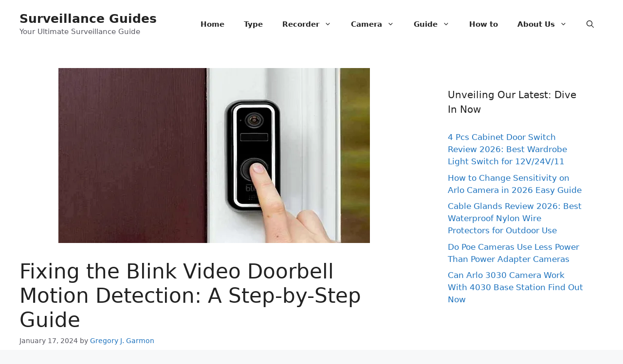

--- FILE ---
content_type: text/html; charset=UTF-8
request_url: https://surveillanceguides.com/blink-video-doorbell-motion-detection-not-working/
body_size: 43030
content:
<!DOCTYPE html>
<html lang="en-US">
<head>
	<meta charset="UTF-8">
	<meta name='robots' content='index, follow, max-image-preview:large, max-snippet:-1, max-video-preview:-1' />
<meta name="viewport" content="width=device-width, initial-scale=1">
	<!-- This site is optimized with the Yoast SEO plugin v26.8 - https://yoast.com/product/yoast-seo-wordpress/ -->
	<title>Fixing the Blink Video Doorbell Motion Detection: A Step-by-Step Guide</title>
	<link rel="canonical" href="https://surveillanceguides.com/blink-video-doorbell-motion-detection-not-working/" />
	<meta property="og:locale" content="en_US" />
	<meta property="og:type" content="article" />
	<meta property="og:title" content="Fixing the Blink Video Doorbell Motion Detection: A Step-by-Step Guide" />
	<meta property="og:description" content="Tired of your Blink doorbell missing important motion events? Frustrated with constant false alarms? Don&#8217;t worry, you&#8217;re not alone. Many Blink doorbell owners struggle with motion detection issues, but the good news is that there are solutions to fix them. In this blog, we&#8217;ll dive into the common causes of Blink doorbell motion detection problems ... Read more" />
	<meta property="og:url" content="https://surveillanceguides.com/blink-video-doorbell-motion-detection-not-working/" />
	<meta property="og:site_name" content="Surveillance Guides" />
	<meta property="article:published_time" content="2024-01-17T03:57:13+00:00" />
	<meta property="og:image" content="https://surveillanceguides.com/wp-content/uploads/2023/10/blink-video-doorbell-motion-detection-not-working.webp" />
	<meta property="og:image:width" content="640" />
	<meta property="og:image:height" content="360" />
	<meta property="og:image:type" content="image/webp" />
	<meta name="author" content="Gregory J. Garmon" />
	<meta name="twitter:card" content="summary_large_image" />
	<meta name="twitter:creator" content="@surveillancetip" />
	<meta name="twitter:site" content="@surveillancetip" />
	<meta name="twitter:label1" content="Written by" />
	<meta name="twitter:data1" content="Gregory J. Garmon" />
	<meta name="twitter:label2" content="Est. reading time" />
	<meta name="twitter:data2" content="10 minutes" />
	<script type="application/ld+json" class="yoast-schema-graph">{"@context":"https://schema.org","@graph":[{"@type":"Article","@id":"https://surveillanceguides.com/blink-video-doorbell-motion-detection-not-working/#article","isPartOf":{"@id":"https://surveillanceguides.com/blink-video-doorbell-motion-detection-not-working/"},"author":{"name":"Gregory J. Garmon","@id":"https://surveillanceguides.com/#/schema/person/320d0d4446c26bb63df86e2026b28d12"},"headline":"Fixing the Blink Video Doorbell Motion Detection: A Step-by-Step Guide","datePublished":"2024-01-17T03:57:13+00:00","mainEntityOfPage":{"@id":"https://surveillanceguides.com/blink-video-doorbell-motion-detection-not-working/"},"wordCount":1978,"publisher":{"@id":"https://surveillanceguides.com/#organization"},"image":{"@id":"https://surveillanceguides.com/blink-video-doorbell-motion-detection-not-working/#primaryimage"},"thumbnailUrl":"https://surveillanceguides.com/wp-content/uploads/2023/10/blink-video-doorbell-motion-detection-not-working.webp","articleSection":["Blink"],"inLanguage":"en-US"},{"@type":"WebPage","@id":"https://surveillanceguides.com/blink-video-doorbell-motion-detection-not-working/","url":"https://surveillanceguides.com/blink-video-doorbell-motion-detection-not-working/","name":"Fixing the Blink Video Doorbell Motion Detection: A Step-by-Step Guide","isPartOf":{"@id":"https://surveillanceguides.com/#website"},"primaryImageOfPage":{"@id":"https://surveillanceguides.com/blink-video-doorbell-motion-detection-not-working/#primaryimage"},"image":{"@id":"https://surveillanceguides.com/blink-video-doorbell-motion-detection-not-working/#primaryimage"},"thumbnailUrl":"https://surveillanceguides.com/wp-content/uploads/2023/10/blink-video-doorbell-motion-detection-not-working.webp","datePublished":"2024-01-17T03:57:13+00:00","breadcrumb":{"@id":"https://surveillanceguides.com/blink-video-doorbell-motion-detection-not-working/#breadcrumb"},"inLanguage":"en-US","potentialAction":[{"@type":"ReadAction","target":["https://surveillanceguides.com/blink-video-doorbell-motion-detection-not-working/"]}]},{"@type":"ImageObject","inLanguage":"en-US","@id":"https://surveillanceguides.com/blink-video-doorbell-motion-detection-not-working/#primaryimage","url":"https://surveillanceguides.com/wp-content/uploads/2023/10/blink-video-doorbell-motion-detection-not-working.webp","contentUrl":"https://surveillanceguides.com/wp-content/uploads/2023/10/blink-video-doorbell-motion-detection-not-working.webp","width":640,"height":360},{"@type":"BreadcrumbList","@id":"https://surveillanceguides.com/blink-video-doorbell-motion-detection-not-working/#breadcrumb","itemListElement":[{"@type":"ListItem","position":1,"name":"Home","item":"https://surveillanceguides.com/"},{"@type":"ListItem","position":2,"name":"Blog","item":"https://surveillanceguides.com/blog/"},{"@type":"ListItem","position":3,"name":"Fixing the Blink Video Doorbell Motion Detection: A Step-by-Step Guide"}]},{"@type":"WebSite","@id":"https://surveillanceguides.com/#website","url":"https://surveillanceguides.com/","name":"Surveillance Guides","description":"Your Ultimate Surveillance Guide","publisher":{"@id":"https://surveillanceguides.com/#organization"},"potentialAction":[{"@type":"SearchAction","target":{"@type":"EntryPoint","urlTemplate":"https://surveillanceguides.com/?s={search_term_string}"},"query-input":{"@type":"PropertyValueSpecification","valueRequired":true,"valueName":"search_term_string"}}],"inLanguage":"en-US"},{"@type":"Organization","@id":"https://surveillanceguides.com/#organization","name":"Surveillance Guides","url":"https://surveillanceguides.com/","logo":{"@type":"ImageObject","inLanguage":"en-US","@id":"https://surveillanceguides.com/#/schema/logo/image/","url":"https://surveillanceguides.com/wp-content/uploads/2023/03/Surveillance-Guides-Logo-1920x1080-2.png","contentUrl":"https://surveillanceguides.com/wp-content/uploads/2023/03/Surveillance-Guides-Logo-1920x1080-2.png","width":1920,"height":1080,"caption":"Surveillance Guides"},"image":{"@id":"https://surveillanceguides.com/#/schema/logo/image/"},"sameAs":["https://x.com/surveillancetip"]},{"@type":"Person","@id":"https://surveillanceguides.com/#/schema/person/320d0d4446c26bb63df86e2026b28d12","name":"Gregory J. Garmon","url":"https://surveillanceguides.com/author/g-j-garmon/"}]}</script>
	<!-- / Yoast SEO plugin. -->


<link rel="alternate" title="oEmbed (JSON)" type="application/json+oembed" href="https://surveillanceguides.com/wp-json/oembed/1.0/embed?url=https%3A%2F%2Fsurveillanceguides.com%2Fblink-video-doorbell-motion-detection-not-working%2F" />
<link rel="alternate" title="oEmbed (XML)" type="text/xml+oembed" href="https://surveillanceguides.com/wp-json/oembed/1.0/embed?url=https%3A%2F%2Fsurveillanceguides.com%2Fblink-video-doorbell-motion-detection-not-working%2F&#038;format=xml" />
<script id="ezoic-wp-plugin-cmp" src="https://cmp.gatekeeperconsent.com/min.js" data-cfasync="false"></script>
<script id="ezoic-wp-plugin-gatekeeper" src="https://the.gatekeeperconsent.com/cmp.min.js" data-cfasync="false"></script>
<style id='wp-img-auto-sizes-contain-inline-css'>
img:is([sizes=auto i],[sizes^="auto," i]){contain-intrinsic-size:3000px 1500px}
/*# sourceURL=wp-img-auto-sizes-contain-inline-css */
</style>
<style id='wp-emoji-styles-inline-css'>

	img.wp-smiley, img.emoji {
		display: inline !important;
		border: none !important;
		box-shadow: none !important;
		height: 1em !important;
		width: 1em !important;
		margin: 0 0.07em !important;
		vertical-align: -0.1em !important;
		background: none !important;
		padding: 0 !important;
	}
/*# sourceURL=wp-emoji-styles-inline-css */
</style>
<style id='wp-block-library-inline-css'>
:root{--wp-block-synced-color:#7a00df;--wp-block-synced-color--rgb:122,0,223;--wp-bound-block-color:var(--wp-block-synced-color);--wp-editor-canvas-background:#ddd;--wp-admin-theme-color:#007cba;--wp-admin-theme-color--rgb:0,124,186;--wp-admin-theme-color-darker-10:#006ba1;--wp-admin-theme-color-darker-10--rgb:0,107,160.5;--wp-admin-theme-color-darker-20:#005a87;--wp-admin-theme-color-darker-20--rgb:0,90,135;--wp-admin-border-width-focus:2px}@media (min-resolution:192dpi){:root{--wp-admin-border-width-focus:1.5px}}.wp-element-button{cursor:pointer}:root .has-very-light-gray-background-color{background-color:#eee}:root .has-very-dark-gray-background-color{background-color:#313131}:root .has-very-light-gray-color{color:#eee}:root .has-very-dark-gray-color{color:#313131}:root .has-vivid-green-cyan-to-vivid-cyan-blue-gradient-background{background:linear-gradient(135deg,#00d084,#0693e3)}:root .has-purple-crush-gradient-background{background:linear-gradient(135deg,#34e2e4,#4721fb 50%,#ab1dfe)}:root .has-hazy-dawn-gradient-background{background:linear-gradient(135deg,#faaca8,#dad0ec)}:root .has-subdued-olive-gradient-background{background:linear-gradient(135deg,#fafae1,#67a671)}:root .has-atomic-cream-gradient-background{background:linear-gradient(135deg,#fdd79a,#004a59)}:root .has-nightshade-gradient-background{background:linear-gradient(135deg,#330968,#31cdcf)}:root .has-midnight-gradient-background{background:linear-gradient(135deg,#020381,#2874fc)}:root{--wp--preset--font-size--normal:16px;--wp--preset--font-size--huge:42px}.has-regular-font-size{font-size:1em}.has-larger-font-size{font-size:2.625em}.has-normal-font-size{font-size:var(--wp--preset--font-size--normal)}.has-huge-font-size{font-size:var(--wp--preset--font-size--huge)}.has-text-align-center{text-align:center}.has-text-align-left{text-align:left}.has-text-align-right{text-align:right}.has-fit-text{white-space:nowrap!important}#end-resizable-editor-section{display:none}.aligncenter{clear:both}.items-justified-left{justify-content:flex-start}.items-justified-center{justify-content:center}.items-justified-right{justify-content:flex-end}.items-justified-space-between{justify-content:space-between}.screen-reader-text{border:0;clip-path:inset(50%);height:1px;margin:-1px;overflow:hidden;padding:0;position:absolute;width:1px;word-wrap:normal!important}.screen-reader-text:focus{background-color:#ddd;clip-path:none;color:#444;display:block;font-size:1em;height:auto;left:5px;line-height:normal;padding:15px 23px 14px;text-decoration:none;top:5px;width:auto;z-index:100000}html :where(.has-border-color){border-style:solid}html :where([style*=border-top-color]){border-top-style:solid}html :where([style*=border-right-color]){border-right-style:solid}html :where([style*=border-bottom-color]){border-bottom-style:solid}html :where([style*=border-left-color]){border-left-style:solid}html :where([style*=border-width]){border-style:solid}html :where([style*=border-top-width]){border-top-style:solid}html :where([style*=border-right-width]){border-right-style:solid}html :where([style*=border-bottom-width]){border-bottom-style:solid}html :where([style*=border-left-width]){border-left-style:solid}html :where(img[class*=wp-image-]){height:auto;max-width:100%}:where(figure){margin:0 0 1em}html :where(.is-position-sticky){--wp-admin--admin-bar--position-offset:var(--wp-admin--admin-bar--height,0px)}@media screen and (max-width:600px){html :where(.is-position-sticky){--wp-admin--admin-bar--position-offset:0px}}

/*# sourceURL=wp-block-library-inline-css */
</style><style id='wp-block-archives-inline-css'>
.wp-block-archives{box-sizing:border-box}.wp-block-archives-dropdown label{display:block}
/*# sourceURL=https://surveillanceguides.com/wp-includes/blocks/archives/style.min.css */
</style>
<style id='wp-block-calendar-inline-css'>
.wp-block-calendar{text-align:center}.wp-block-calendar td,.wp-block-calendar th{border:1px solid;padding:.25em}.wp-block-calendar th{font-weight:400}.wp-block-calendar caption{background-color:inherit}.wp-block-calendar table{border-collapse:collapse;width:100%}.wp-block-calendar table.has-background th{background-color:inherit}.wp-block-calendar table.has-text-color th{color:inherit}.wp-block-calendar :where(table:not(.has-text-color)){color:#40464d}.wp-block-calendar :where(table:not(.has-text-color)) td,.wp-block-calendar :where(table:not(.has-text-color)) th{border-color:#ddd}:where(.wp-block-calendar table:not(.has-background) th){background:#ddd}
/*# sourceURL=https://surveillanceguides.com/wp-includes/blocks/calendar/style.min.css */
</style>
<style id='wp-block-categories-inline-css'>
.wp-block-categories{box-sizing:border-box}.wp-block-categories.alignleft{margin-right:2em}.wp-block-categories.alignright{margin-left:2em}.wp-block-categories.wp-block-categories-dropdown.aligncenter{text-align:center}.wp-block-categories .wp-block-categories__label{display:block;width:100%}
/*# sourceURL=https://surveillanceguides.com/wp-includes/blocks/categories/style.min.css */
</style>
<style id='wp-block-image-inline-css'>
.wp-block-image>a,.wp-block-image>figure>a{display:inline-block}.wp-block-image img{box-sizing:border-box;height:auto;max-width:100%;vertical-align:bottom}@media not (prefers-reduced-motion){.wp-block-image img.hide{visibility:hidden}.wp-block-image img.show{animation:show-content-image .4s}}.wp-block-image[style*=border-radius] img,.wp-block-image[style*=border-radius]>a{border-radius:inherit}.wp-block-image.has-custom-border img{box-sizing:border-box}.wp-block-image.aligncenter{text-align:center}.wp-block-image.alignfull>a,.wp-block-image.alignwide>a{width:100%}.wp-block-image.alignfull img,.wp-block-image.alignwide img{height:auto;width:100%}.wp-block-image .aligncenter,.wp-block-image .alignleft,.wp-block-image .alignright,.wp-block-image.aligncenter,.wp-block-image.alignleft,.wp-block-image.alignright{display:table}.wp-block-image .aligncenter>figcaption,.wp-block-image .alignleft>figcaption,.wp-block-image .alignright>figcaption,.wp-block-image.aligncenter>figcaption,.wp-block-image.alignleft>figcaption,.wp-block-image.alignright>figcaption{caption-side:bottom;display:table-caption}.wp-block-image .alignleft{float:left;margin:.5em 1em .5em 0}.wp-block-image .alignright{float:right;margin:.5em 0 .5em 1em}.wp-block-image .aligncenter{margin-left:auto;margin-right:auto}.wp-block-image :where(figcaption){margin-bottom:1em;margin-top:.5em}.wp-block-image.is-style-circle-mask img{border-radius:9999px}@supports ((-webkit-mask-image:none) or (mask-image:none)) or (-webkit-mask-image:none){.wp-block-image.is-style-circle-mask img{border-radius:0;-webkit-mask-image:url('data:image/svg+xml;utf8,<svg viewBox="0 0 100 100" xmlns="http://www.w3.org/2000/svg"><circle cx="50" cy="50" r="50"/></svg>');mask-image:url('data:image/svg+xml;utf8,<svg viewBox="0 0 100 100" xmlns="http://www.w3.org/2000/svg"><circle cx="50" cy="50" r="50"/></svg>');mask-mode:alpha;-webkit-mask-position:center;mask-position:center;-webkit-mask-repeat:no-repeat;mask-repeat:no-repeat;-webkit-mask-size:contain;mask-size:contain}}:root :where(.wp-block-image.is-style-rounded img,.wp-block-image .is-style-rounded img){border-radius:9999px}.wp-block-image figure{margin:0}.wp-lightbox-container{display:flex;flex-direction:column;position:relative}.wp-lightbox-container img{cursor:zoom-in}.wp-lightbox-container img:hover+button{opacity:1}.wp-lightbox-container button{align-items:center;backdrop-filter:blur(16px) saturate(180%);background-color:#5a5a5a40;border:none;border-radius:4px;cursor:zoom-in;display:flex;height:20px;justify-content:center;opacity:0;padding:0;position:absolute;right:16px;text-align:center;top:16px;width:20px;z-index:100}@media not (prefers-reduced-motion){.wp-lightbox-container button{transition:opacity .2s ease}}.wp-lightbox-container button:focus-visible{outline:3px auto #5a5a5a40;outline:3px auto -webkit-focus-ring-color;outline-offset:3px}.wp-lightbox-container button:hover{cursor:pointer;opacity:1}.wp-lightbox-container button:focus{opacity:1}.wp-lightbox-container button:focus,.wp-lightbox-container button:hover,.wp-lightbox-container button:not(:hover):not(:active):not(.has-background){background-color:#5a5a5a40;border:none}.wp-lightbox-overlay{box-sizing:border-box;cursor:zoom-out;height:100vh;left:0;overflow:hidden;position:fixed;top:0;visibility:hidden;width:100%;z-index:100000}.wp-lightbox-overlay .close-button{align-items:center;cursor:pointer;display:flex;justify-content:center;min-height:40px;min-width:40px;padding:0;position:absolute;right:calc(env(safe-area-inset-right) + 16px);top:calc(env(safe-area-inset-top) + 16px);z-index:5000000}.wp-lightbox-overlay .close-button:focus,.wp-lightbox-overlay .close-button:hover,.wp-lightbox-overlay .close-button:not(:hover):not(:active):not(.has-background){background:none;border:none}.wp-lightbox-overlay .lightbox-image-container{height:var(--wp--lightbox-container-height);left:50%;overflow:hidden;position:absolute;top:50%;transform:translate(-50%,-50%);transform-origin:top left;width:var(--wp--lightbox-container-width);z-index:9999999999}.wp-lightbox-overlay .wp-block-image{align-items:center;box-sizing:border-box;display:flex;height:100%;justify-content:center;margin:0;position:relative;transform-origin:0 0;width:100%;z-index:3000000}.wp-lightbox-overlay .wp-block-image img{height:var(--wp--lightbox-image-height);min-height:var(--wp--lightbox-image-height);min-width:var(--wp--lightbox-image-width);width:var(--wp--lightbox-image-width)}.wp-lightbox-overlay .wp-block-image figcaption{display:none}.wp-lightbox-overlay button{background:none;border:none}.wp-lightbox-overlay .scrim{background-color:#fff;height:100%;opacity:.9;position:absolute;width:100%;z-index:2000000}.wp-lightbox-overlay.active{visibility:visible}@media not (prefers-reduced-motion){.wp-lightbox-overlay.active{animation:turn-on-visibility .25s both}.wp-lightbox-overlay.active img{animation:turn-on-visibility .35s both}.wp-lightbox-overlay.show-closing-animation:not(.active){animation:turn-off-visibility .35s both}.wp-lightbox-overlay.show-closing-animation:not(.active) img{animation:turn-off-visibility .25s both}.wp-lightbox-overlay.zoom.active{animation:none;opacity:1;visibility:visible}.wp-lightbox-overlay.zoom.active .lightbox-image-container{animation:lightbox-zoom-in .4s}.wp-lightbox-overlay.zoom.active .lightbox-image-container img{animation:none}.wp-lightbox-overlay.zoom.active .scrim{animation:turn-on-visibility .4s forwards}.wp-lightbox-overlay.zoom.show-closing-animation:not(.active){animation:none}.wp-lightbox-overlay.zoom.show-closing-animation:not(.active) .lightbox-image-container{animation:lightbox-zoom-out .4s}.wp-lightbox-overlay.zoom.show-closing-animation:not(.active) .lightbox-image-container img{animation:none}.wp-lightbox-overlay.zoom.show-closing-animation:not(.active) .scrim{animation:turn-off-visibility .4s forwards}}@keyframes show-content-image{0%{visibility:hidden}99%{visibility:hidden}to{visibility:visible}}@keyframes turn-on-visibility{0%{opacity:0}to{opacity:1}}@keyframes turn-off-visibility{0%{opacity:1;visibility:visible}99%{opacity:0;visibility:visible}to{opacity:0;visibility:hidden}}@keyframes lightbox-zoom-in{0%{transform:translate(calc((-100vw + var(--wp--lightbox-scrollbar-width))/2 + var(--wp--lightbox-initial-left-position)),calc(-50vh + var(--wp--lightbox-initial-top-position))) scale(var(--wp--lightbox-scale))}to{transform:translate(-50%,-50%) scale(1)}}@keyframes lightbox-zoom-out{0%{transform:translate(-50%,-50%) scale(1);visibility:visible}99%{visibility:visible}to{transform:translate(calc((-100vw + var(--wp--lightbox-scrollbar-width))/2 + var(--wp--lightbox-initial-left-position)),calc(-50vh + var(--wp--lightbox-initial-top-position))) scale(var(--wp--lightbox-scale));visibility:hidden}}
/*# sourceURL=https://surveillanceguides.com/wp-includes/blocks/image/style.min.css */
</style>
<style id='wp-block-latest-posts-inline-css'>
.wp-block-latest-posts{box-sizing:border-box}.wp-block-latest-posts.alignleft{margin-right:2em}.wp-block-latest-posts.alignright{margin-left:2em}.wp-block-latest-posts.wp-block-latest-posts__list{list-style:none}.wp-block-latest-posts.wp-block-latest-posts__list li{clear:both;overflow-wrap:break-word}.wp-block-latest-posts.is-grid{display:flex;flex-wrap:wrap}.wp-block-latest-posts.is-grid li{margin:0 1.25em 1.25em 0;width:100%}@media (min-width:600px){.wp-block-latest-posts.columns-2 li{width:calc(50% - .625em)}.wp-block-latest-posts.columns-2 li:nth-child(2n){margin-right:0}.wp-block-latest-posts.columns-3 li{width:calc(33.33333% - .83333em)}.wp-block-latest-posts.columns-3 li:nth-child(3n){margin-right:0}.wp-block-latest-posts.columns-4 li{width:calc(25% - .9375em)}.wp-block-latest-posts.columns-4 li:nth-child(4n){margin-right:0}.wp-block-latest-posts.columns-5 li{width:calc(20% - 1em)}.wp-block-latest-posts.columns-5 li:nth-child(5n){margin-right:0}.wp-block-latest-posts.columns-6 li{width:calc(16.66667% - 1.04167em)}.wp-block-latest-posts.columns-6 li:nth-child(6n){margin-right:0}}:root :where(.wp-block-latest-posts.is-grid){padding:0}:root :where(.wp-block-latest-posts.wp-block-latest-posts__list){padding-left:0}.wp-block-latest-posts__post-author,.wp-block-latest-posts__post-date{display:block;font-size:.8125em}.wp-block-latest-posts__post-excerpt,.wp-block-latest-posts__post-full-content{margin-bottom:1em;margin-top:.5em}.wp-block-latest-posts__featured-image a{display:inline-block}.wp-block-latest-posts__featured-image img{height:auto;max-width:100%;width:auto}.wp-block-latest-posts__featured-image.alignleft{float:left;margin-right:1em}.wp-block-latest-posts__featured-image.alignright{float:right;margin-left:1em}.wp-block-latest-posts__featured-image.aligncenter{margin-bottom:1em;text-align:center}
/*# sourceURL=https://surveillanceguides.com/wp-includes/blocks/latest-posts/style.min.css */
</style>
<style id='wp-block-list-inline-css'>
ol,ul{box-sizing:border-box}:root :where(.wp-block-list.has-background){padding:1.25em 2.375em}
/*# sourceURL=https://surveillanceguides.com/wp-includes/blocks/list/style.min.css */
</style>
<style id='wp-block-page-list-inline-css'>
.wp-block-navigation .wp-block-page-list{align-items:var(--navigation-layout-align,initial);background-color:inherit;display:flex;flex-direction:var(--navigation-layout-direction,initial);flex-wrap:var(--navigation-layout-wrap,wrap);justify-content:var(--navigation-layout-justify,initial)}.wp-block-navigation .wp-block-navigation-item{background-color:inherit}.wp-block-page-list{box-sizing:border-box}
/*# sourceURL=https://surveillanceguides.com/wp-includes/blocks/page-list/style.min.css */
</style>
<style id='wp-block-embed-inline-css'>
.wp-block-embed.alignleft,.wp-block-embed.alignright,.wp-block[data-align=left]>[data-type="core/embed"],.wp-block[data-align=right]>[data-type="core/embed"]{max-width:360px;width:100%}.wp-block-embed.alignleft .wp-block-embed__wrapper,.wp-block-embed.alignright .wp-block-embed__wrapper,.wp-block[data-align=left]>[data-type="core/embed"] .wp-block-embed__wrapper,.wp-block[data-align=right]>[data-type="core/embed"] .wp-block-embed__wrapper{min-width:280px}.wp-block-cover .wp-block-embed{min-height:240px;min-width:320px}.wp-block-embed{overflow-wrap:break-word}.wp-block-embed :where(figcaption){margin-bottom:1em;margin-top:.5em}.wp-block-embed iframe{max-width:100%}.wp-block-embed__wrapper{position:relative}.wp-embed-responsive .wp-has-aspect-ratio .wp-block-embed__wrapper:before{content:"";display:block;padding-top:50%}.wp-embed-responsive .wp-has-aspect-ratio iframe{bottom:0;height:100%;left:0;position:absolute;right:0;top:0;width:100%}.wp-embed-responsive .wp-embed-aspect-21-9 .wp-block-embed__wrapper:before{padding-top:42.85%}.wp-embed-responsive .wp-embed-aspect-18-9 .wp-block-embed__wrapper:before{padding-top:50%}.wp-embed-responsive .wp-embed-aspect-16-9 .wp-block-embed__wrapper:before{padding-top:56.25%}.wp-embed-responsive .wp-embed-aspect-4-3 .wp-block-embed__wrapper:before{padding-top:75%}.wp-embed-responsive .wp-embed-aspect-1-1 .wp-block-embed__wrapper:before{padding-top:100%}.wp-embed-responsive .wp-embed-aspect-9-16 .wp-block-embed__wrapper:before{padding-top:177.77%}.wp-embed-responsive .wp-embed-aspect-1-2 .wp-block-embed__wrapper:before{padding-top:200%}
/*# sourceURL=https://surveillanceguides.com/wp-includes/blocks/embed/style.min.css */
</style>
<style id='wp-block-group-inline-css'>
.wp-block-group{box-sizing:border-box}:where(.wp-block-group.wp-block-group-is-layout-constrained){position:relative}
/*# sourceURL=https://surveillanceguides.com/wp-includes/blocks/group/style.min.css */
</style>
<style id='wp-block-quote-inline-css'>
.wp-block-quote{box-sizing:border-box;overflow-wrap:break-word}.wp-block-quote.is-large:where(:not(.is-style-plain)),.wp-block-quote.is-style-large:where(:not(.is-style-plain)){margin-bottom:1em;padding:0 1em}.wp-block-quote.is-large:where(:not(.is-style-plain)) p,.wp-block-quote.is-style-large:where(:not(.is-style-plain)) p{font-size:1.5em;font-style:italic;line-height:1.6}.wp-block-quote.is-large:where(:not(.is-style-plain)) cite,.wp-block-quote.is-large:where(:not(.is-style-plain)) footer,.wp-block-quote.is-style-large:where(:not(.is-style-plain)) cite,.wp-block-quote.is-style-large:where(:not(.is-style-plain)) footer{font-size:1.125em;text-align:right}.wp-block-quote>cite{display:block}
/*# sourceURL=https://surveillanceguides.com/wp-includes/blocks/quote/style.min.css */
</style>
<style id='wp-block-social-links-inline-css'>
.wp-block-social-links{background:none;box-sizing:border-box;margin-left:0;padding-left:0;padding-right:0;text-indent:0}.wp-block-social-links .wp-social-link a,.wp-block-social-links .wp-social-link a:hover{border-bottom:0;box-shadow:none;text-decoration:none}.wp-block-social-links .wp-social-link svg{height:1em;width:1em}.wp-block-social-links .wp-social-link span:not(.screen-reader-text){font-size:.65em;margin-left:.5em;margin-right:.5em}.wp-block-social-links.has-small-icon-size{font-size:16px}.wp-block-social-links,.wp-block-social-links.has-normal-icon-size{font-size:24px}.wp-block-social-links.has-large-icon-size{font-size:36px}.wp-block-social-links.has-huge-icon-size{font-size:48px}.wp-block-social-links.aligncenter{display:flex;justify-content:center}.wp-block-social-links.alignright{justify-content:flex-end}.wp-block-social-link{border-radius:9999px;display:block}@media not (prefers-reduced-motion){.wp-block-social-link{transition:transform .1s ease}}.wp-block-social-link{height:auto}.wp-block-social-link a{align-items:center;display:flex;line-height:0}.wp-block-social-link:hover{transform:scale(1.1)}.wp-block-social-links .wp-block-social-link.wp-social-link{display:inline-block;margin:0;padding:0}.wp-block-social-links .wp-block-social-link.wp-social-link .wp-block-social-link-anchor,.wp-block-social-links .wp-block-social-link.wp-social-link .wp-block-social-link-anchor svg,.wp-block-social-links .wp-block-social-link.wp-social-link .wp-block-social-link-anchor:active,.wp-block-social-links .wp-block-social-link.wp-social-link .wp-block-social-link-anchor:hover,.wp-block-social-links .wp-block-social-link.wp-social-link .wp-block-social-link-anchor:visited{color:currentColor;fill:currentColor}:where(.wp-block-social-links:not(.is-style-logos-only)) .wp-social-link{background-color:#f0f0f0;color:#444}:where(.wp-block-social-links:not(.is-style-logos-only)) .wp-social-link-amazon{background-color:#f90;color:#fff}:where(.wp-block-social-links:not(.is-style-logos-only)) .wp-social-link-bandcamp{background-color:#1ea0c3;color:#fff}:where(.wp-block-social-links:not(.is-style-logos-only)) .wp-social-link-behance{background-color:#0757fe;color:#fff}:where(.wp-block-social-links:not(.is-style-logos-only)) .wp-social-link-bluesky{background-color:#0a7aff;color:#fff}:where(.wp-block-social-links:not(.is-style-logos-only)) .wp-social-link-codepen{background-color:#1e1f26;color:#fff}:where(.wp-block-social-links:not(.is-style-logos-only)) .wp-social-link-deviantart{background-color:#02e49b;color:#fff}:where(.wp-block-social-links:not(.is-style-logos-only)) .wp-social-link-discord{background-color:#5865f2;color:#fff}:where(.wp-block-social-links:not(.is-style-logos-only)) .wp-social-link-dribbble{background-color:#e94c89;color:#fff}:where(.wp-block-social-links:not(.is-style-logos-only)) .wp-social-link-dropbox{background-color:#4280ff;color:#fff}:where(.wp-block-social-links:not(.is-style-logos-only)) .wp-social-link-etsy{background-color:#f45800;color:#fff}:where(.wp-block-social-links:not(.is-style-logos-only)) .wp-social-link-facebook{background-color:#0866ff;color:#fff}:where(.wp-block-social-links:not(.is-style-logos-only)) .wp-social-link-fivehundredpx{background-color:#000;color:#fff}:where(.wp-block-social-links:not(.is-style-logos-only)) .wp-social-link-flickr{background-color:#0461dd;color:#fff}:where(.wp-block-social-links:not(.is-style-logos-only)) .wp-social-link-foursquare{background-color:#e65678;color:#fff}:where(.wp-block-social-links:not(.is-style-logos-only)) .wp-social-link-github{background-color:#24292d;color:#fff}:where(.wp-block-social-links:not(.is-style-logos-only)) .wp-social-link-goodreads{background-color:#eceadd;color:#382110}:where(.wp-block-social-links:not(.is-style-logos-only)) .wp-social-link-google{background-color:#ea4434;color:#fff}:where(.wp-block-social-links:not(.is-style-logos-only)) .wp-social-link-gravatar{background-color:#1d4fc4;color:#fff}:where(.wp-block-social-links:not(.is-style-logos-only)) .wp-social-link-instagram{background-color:#f00075;color:#fff}:where(.wp-block-social-links:not(.is-style-logos-only)) .wp-social-link-lastfm{background-color:#e21b24;color:#fff}:where(.wp-block-social-links:not(.is-style-logos-only)) .wp-social-link-linkedin{background-color:#0d66c2;color:#fff}:where(.wp-block-social-links:not(.is-style-logos-only)) .wp-social-link-mastodon{background-color:#3288d4;color:#fff}:where(.wp-block-social-links:not(.is-style-logos-only)) .wp-social-link-medium{background-color:#000;color:#fff}:where(.wp-block-social-links:not(.is-style-logos-only)) .wp-social-link-meetup{background-color:#f6405f;color:#fff}:where(.wp-block-social-links:not(.is-style-logos-only)) .wp-social-link-patreon{background-color:#000;color:#fff}:where(.wp-block-social-links:not(.is-style-logos-only)) .wp-social-link-pinterest{background-color:#e60122;color:#fff}:where(.wp-block-social-links:not(.is-style-logos-only)) .wp-social-link-pocket{background-color:#ef4155;color:#fff}:where(.wp-block-social-links:not(.is-style-logos-only)) .wp-social-link-reddit{background-color:#ff4500;color:#fff}:where(.wp-block-social-links:not(.is-style-logos-only)) .wp-social-link-skype{background-color:#0478d7;color:#fff}:where(.wp-block-social-links:not(.is-style-logos-only)) .wp-social-link-snapchat{background-color:#fefc00;color:#fff;stroke:#000}:where(.wp-block-social-links:not(.is-style-logos-only)) .wp-social-link-soundcloud{background-color:#ff5600;color:#fff}:where(.wp-block-social-links:not(.is-style-logos-only)) .wp-social-link-spotify{background-color:#1bd760;color:#fff}:where(.wp-block-social-links:not(.is-style-logos-only)) .wp-social-link-telegram{background-color:#2aabee;color:#fff}:where(.wp-block-social-links:not(.is-style-logos-only)) .wp-social-link-threads{background-color:#000;color:#fff}:where(.wp-block-social-links:not(.is-style-logos-only)) .wp-social-link-tiktok{background-color:#000;color:#fff}:where(.wp-block-social-links:not(.is-style-logos-only)) .wp-social-link-tumblr{background-color:#011835;color:#fff}:where(.wp-block-social-links:not(.is-style-logos-only)) .wp-social-link-twitch{background-color:#6440a4;color:#fff}:where(.wp-block-social-links:not(.is-style-logos-only)) .wp-social-link-twitter{background-color:#1da1f2;color:#fff}:where(.wp-block-social-links:not(.is-style-logos-only)) .wp-social-link-vimeo{background-color:#1eb7ea;color:#fff}:where(.wp-block-social-links:not(.is-style-logos-only)) .wp-social-link-vk{background-color:#4680c2;color:#fff}:where(.wp-block-social-links:not(.is-style-logos-only)) .wp-social-link-wordpress{background-color:#3499cd;color:#fff}:where(.wp-block-social-links:not(.is-style-logos-only)) .wp-social-link-whatsapp{background-color:#25d366;color:#fff}:where(.wp-block-social-links:not(.is-style-logos-only)) .wp-social-link-x{background-color:#000;color:#fff}:where(.wp-block-social-links:not(.is-style-logos-only)) .wp-social-link-yelp{background-color:#d32422;color:#fff}:where(.wp-block-social-links:not(.is-style-logos-only)) .wp-social-link-youtube{background-color:red;color:#fff}:where(.wp-block-social-links.is-style-logos-only) .wp-social-link{background:none}:where(.wp-block-social-links.is-style-logos-only) .wp-social-link svg{height:1.25em;width:1.25em}:where(.wp-block-social-links.is-style-logos-only) .wp-social-link-amazon{color:#f90}:where(.wp-block-social-links.is-style-logos-only) .wp-social-link-bandcamp{color:#1ea0c3}:where(.wp-block-social-links.is-style-logos-only) .wp-social-link-behance{color:#0757fe}:where(.wp-block-social-links.is-style-logos-only) .wp-social-link-bluesky{color:#0a7aff}:where(.wp-block-social-links.is-style-logos-only) .wp-social-link-codepen{color:#1e1f26}:where(.wp-block-social-links.is-style-logos-only) .wp-social-link-deviantart{color:#02e49b}:where(.wp-block-social-links.is-style-logos-only) .wp-social-link-discord{color:#5865f2}:where(.wp-block-social-links.is-style-logos-only) .wp-social-link-dribbble{color:#e94c89}:where(.wp-block-social-links.is-style-logos-only) .wp-social-link-dropbox{color:#4280ff}:where(.wp-block-social-links.is-style-logos-only) .wp-social-link-etsy{color:#f45800}:where(.wp-block-social-links.is-style-logos-only) .wp-social-link-facebook{color:#0866ff}:where(.wp-block-social-links.is-style-logos-only) .wp-social-link-fivehundredpx{color:#000}:where(.wp-block-social-links.is-style-logos-only) .wp-social-link-flickr{color:#0461dd}:where(.wp-block-social-links.is-style-logos-only) .wp-social-link-foursquare{color:#e65678}:where(.wp-block-social-links.is-style-logos-only) .wp-social-link-github{color:#24292d}:where(.wp-block-social-links.is-style-logos-only) .wp-social-link-goodreads{color:#382110}:where(.wp-block-social-links.is-style-logos-only) .wp-social-link-google{color:#ea4434}:where(.wp-block-social-links.is-style-logos-only) .wp-social-link-gravatar{color:#1d4fc4}:where(.wp-block-social-links.is-style-logos-only) .wp-social-link-instagram{color:#f00075}:where(.wp-block-social-links.is-style-logos-only) .wp-social-link-lastfm{color:#e21b24}:where(.wp-block-social-links.is-style-logos-only) .wp-social-link-linkedin{color:#0d66c2}:where(.wp-block-social-links.is-style-logos-only) .wp-social-link-mastodon{color:#3288d4}:where(.wp-block-social-links.is-style-logos-only) .wp-social-link-medium{color:#000}:where(.wp-block-social-links.is-style-logos-only) .wp-social-link-meetup{color:#f6405f}:where(.wp-block-social-links.is-style-logos-only) .wp-social-link-patreon{color:#000}:where(.wp-block-social-links.is-style-logos-only) .wp-social-link-pinterest{color:#e60122}:where(.wp-block-social-links.is-style-logos-only) .wp-social-link-pocket{color:#ef4155}:where(.wp-block-social-links.is-style-logos-only) .wp-social-link-reddit{color:#ff4500}:where(.wp-block-social-links.is-style-logos-only) .wp-social-link-skype{color:#0478d7}:where(.wp-block-social-links.is-style-logos-only) .wp-social-link-snapchat{color:#fff;stroke:#000}:where(.wp-block-social-links.is-style-logos-only) .wp-social-link-soundcloud{color:#ff5600}:where(.wp-block-social-links.is-style-logos-only) .wp-social-link-spotify{color:#1bd760}:where(.wp-block-social-links.is-style-logos-only) .wp-social-link-telegram{color:#2aabee}:where(.wp-block-social-links.is-style-logos-only) .wp-social-link-threads{color:#000}:where(.wp-block-social-links.is-style-logos-only) .wp-social-link-tiktok{color:#000}:where(.wp-block-social-links.is-style-logos-only) .wp-social-link-tumblr{color:#011835}:where(.wp-block-social-links.is-style-logos-only) .wp-social-link-twitch{color:#6440a4}:where(.wp-block-social-links.is-style-logos-only) .wp-social-link-twitter{color:#1da1f2}:where(.wp-block-social-links.is-style-logos-only) .wp-social-link-vimeo{color:#1eb7ea}:where(.wp-block-social-links.is-style-logos-only) .wp-social-link-vk{color:#4680c2}:where(.wp-block-social-links.is-style-logos-only) .wp-social-link-whatsapp{color:#25d366}:where(.wp-block-social-links.is-style-logos-only) .wp-social-link-wordpress{color:#3499cd}:where(.wp-block-social-links.is-style-logos-only) .wp-social-link-x{color:#000}:where(.wp-block-social-links.is-style-logos-only) .wp-social-link-yelp{color:#d32422}:where(.wp-block-social-links.is-style-logos-only) .wp-social-link-youtube{color:red}.wp-block-social-links.is-style-pill-shape .wp-social-link{width:auto}:root :where(.wp-block-social-links .wp-social-link a){padding:.25em}:root :where(.wp-block-social-links.is-style-logos-only .wp-social-link a){padding:0}:root :where(.wp-block-social-links.is-style-pill-shape .wp-social-link a){padding-left:.6666666667em;padding-right:.6666666667em}.wp-block-social-links:not(.has-icon-color):not(.has-icon-background-color) .wp-social-link-snapchat .wp-block-social-link-label{color:#000}
/*# sourceURL=https://surveillanceguides.com/wp-includes/blocks/social-links/style.min.css */
</style>
<style id='wp-block-verse-inline-css'>
pre.wp-block-verse{overflow:auto;white-space:pre-wrap}:where(pre.wp-block-verse){font-family:inherit}
/*# sourceURL=https://surveillanceguides.com/wp-includes/blocks/verse/style.min.css */
</style>
<style id='global-styles-inline-css'>
:root{--wp--preset--aspect-ratio--square: 1;--wp--preset--aspect-ratio--4-3: 4/3;--wp--preset--aspect-ratio--3-4: 3/4;--wp--preset--aspect-ratio--3-2: 3/2;--wp--preset--aspect-ratio--2-3: 2/3;--wp--preset--aspect-ratio--16-9: 16/9;--wp--preset--aspect-ratio--9-16: 9/16;--wp--preset--color--black: #000000;--wp--preset--color--cyan-bluish-gray: #abb8c3;--wp--preset--color--white: #ffffff;--wp--preset--color--pale-pink: #f78da7;--wp--preset--color--vivid-red: #cf2e2e;--wp--preset--color--luminous-vivid-orange: #ff6900;--wp--preset--color--luminous-vivid-amber: #fcb900;--wp--preset--color--light-green-cyan: #7bdcb5;--wp--preset--color--vivid-green-cyan: #00d084;--wp--preset--color--pale-cyan-blue: #8ed1fc;--wp--preset--color--vivid-cyan-blue: #0693e3;--wp--preset--color--vivid-purple: #9b51e0;--wp--preset--color--contrast: var(--contrast);--wp--preset--color--contrast-2: var(--contrast-2);--wp--preset--color--contrast-3: var(--contrast-3);--wp--preset--color--base: var(--base);--wp--preset--color--base-2: var(--base-2);--wp--preset--color--base-3: var(--base-3);--wp--preset--color--accent: var(--accent);--wp--preset--gradient--vivid-cyan-blue-to-vivid-purple: linear-gradient(135deg,rgb(6,147,227) 0%,rgb(155,81,224) 100%);--wp--preset--gradient--light-green-cyan-to-vivid-green-cyan: linear-gradient(135deg,rgb(122,220,180) 0%,rgb(0,208,130) 100%);--wp--preset--gradient--luminous-vivid-amber-to-luminous-vivid-orange: linear-gradient(135deg,rgb(252,185,0) 0%,rgb(255,105,0) 100%);--wp--preset--gradient--luminous-vivid-orange-to-vivid-red: linear-gradient(135deg,rgb(255,105,0) 0%,rgb(207,46,46) 100%);--wp--preset--gradient--very-light-gray-to-cyan-bluish-gray: linear-gradient(135deg,rgb(238,238,238) 0%,rgb(169,184,195) 100%);--wp--preset--gradient--cool-to-warm-spectrum: linear-gradient(135deg,rgb(74,234,220) 0%,rgb(151,120,209) 20%,rgb(207,42,186) 40%,rgb(238,44,130) 60%,rgb(251,105,98) 80%,rgb(254,248,76) 100%);--wp--preset--gradient--blush-light-purple: linear-gradient(135deg,rgb(255,206,236) 0%,rgb(152,150,240) 100%);--wp--preset--gradient--blush-bordeaux: linear-gradient(135deg,rgb(254,205,165) 0%,rgb(254,45,45) 50%,rgb(107,0,62) 100%);--wp--preset--gradient--luminous-dusk: linear-gradient(135deg,rgb(255,203,112) 0%,rgb(199,81,192) 50%,rgb(65,88,208) 100%);--wp--preset--gradient--pale-ocean: linear-gradient(135deg,rgb(255,245,203) 0%,rgb(182,227,212) 50%,rgb(51,167,181) 100%);--wp--preset--gradient--electric-grass: linear-gradient(135deg,rgb(202,248,128) 0%,rgb(113,206,126) 100%);--wp--preset--gradient--midnight: linear-gradient(135deg,rgb(2,3,129) 0%,rgb(40,116,252) 100%);--wp--preset--font-size--small: 13px;--wp--preset--font-size--medium: 20px;--wp--preset--font-size--large: 36px;--wp--preset--font-size--x-large: 42px;--wp--preset--spacing--20: 0.44rem;--wp--preset--spacing--30: 0.67rem;--wp--preset--spacing--40: 1rem;--wp--preset--spacing--50: 1.5rem;--wp--preset--spacing--60: 2.25rem;--wp--preset--spacing--70: 3.38rem;--wp--preset--spacing--80: 5.06rem;--wp--preset--shadow--natural: 6px 6px 9px rgba(0, 0, 0, 0.2);--wp--preset--shadow--deep: 12px 12px 50px rgba(0, 0, 0, 0.4);--wp--preset--shadow--sharp: 6px 6px 0px rgba(0, 0, 0, 0.2);--wp--preset--shadow--outlined: 6px 6px 0px -3px rgb(255, 255, 255), 6px 6px rgb(0, 0, 0);--wp--preset--shadow--crisp: 6px 6px 0px rgb(0, 0, 0);}:where(.is-layout-flex){gap: 0.5em;}:where(.is-layout-grid){gap: 0.5em;}body .is-layout-flex{display: flex;}.is-layout-flex{flex-wrap: wrap;align-items: center;}.is-layout-flex > :is(*, div){margin: 0;}body .is-layout-grid{display: grid;}.is-layout-grid > :is(*, div){margin: 0;}:where(.wp-block-columns.is-layout-flex){gap: 2em;}:where(.wp-block-columns.is-layout-grid){gap: 2em;}:where(.wp-block-post-template.is-layout-flex){gap: 1.25em;}:where(.wp-block-post-template.is-layout-grid){gap: 1.25em;}.has-black-color{color: var(--wp--preset--color--black) !important;}.has-cyan-bluish-gray-color{color: var(--wp--preset--color--cyan-bluish-gray) !important;}.has-white-color{color: var(--wp--preset--color--white) !important;}.has-pale-pink-color{color: var(--wp--preset--color--pale-pink) !important;}.has-vivid-red-color{color: var(--wp--preset--color--vivid-red) !important;}.has-luminous-vivid-orange-color{color: var(--wp--preset--color--luminous-vivid-orange) !important;}.has-luminous-vivid-amber-color{color: var(--wp--preset--color--luminous-vivid-amber) !important;}.has-light-green-cyan-color{color: var(--wp--preset--color--light-green-cyan) !important;}.has-vivid-green-cyan-color{color: var(--wp--preset--color--vivid-green-cyan) !important;}.has-pale-cyan-blue-color{color: var(--wp--preset--color--pale-cyan-blue) !important;}.has-vivid-cyan-blue-color{color: var(--wp--preset--color--vivid-cyan-blue) !important;}.has-vivid-purple-color{color: var(--wp--preset--color--vivid-purple) !important;}.has-black-background-color{background-color: var(--wp--preset--color--black) !important;}.has-cyan-bluish-gray-background-color{background-color: var(--wp--preset--color--cyan-bluish-gray) !important;}.has-white-background-color{background-color: var(--wp--preset--color--white) !important;}.has-pale-pink-background-color{background-color: var(--wp--preset--color--pale-pink) !important;}.has-vivid-red-background-color{background-color: var(--wp--preset--color--vivid-red) !important;}.has-luminous-vivid-orange-background-color{background-color: var(--wp--preset--color--luminous-vivid-orange) !important;}.has-luminous-vivid-amber-background-color{background-color: var(--wp--preset--color--luminous-vivid-amber) !important;}.has-light-green-cyan-background-color{background-color: var(--wp--preset--color--light-green-cyan) !important;}.has-vivid-green-cyan-background-color{background-color: var(--wp--preset--color--vivid-green-cyan) !important;}.has-pale-cyan-blue-background-color{background-color: var(--wp--preset--color--pale-cyan-blue) !important;}.has-vivid-cyan-blue-background-color{background-color: var(--wp--preset--color--vivid-cyan-blue) !important;}.has-vivid-purple-background-color{background-color: var(--wp--preset--color--vivid-purple) !important;}.has-black-border-color{border-color: var(--wp--preset--color--black) !important;}.has-cyan-bluish-gray-border-color{border-color: var(--wp--preset--color--cyan-bluish-gray) !important;}.has-white-border-color{border-color: var(--wp--preset--color--white) !important;}.has-pale-pink-border-color{border-color: var(--wp--preset--color--pale-pink) !important;}.has-vivid-red-border-color{border-color: var(--wp--preset--color--vivid-red) !important;}.has-luminous-vivid-orange-border-color{border-color: var(--wp--preset--color--luminous-vivid-orange) !important;}.has-luminous-vivid-amber-border-color{border-color: var(--wp--preset--color--luminous-vivid-amber) !important;}.has-light-green-cyan-border-color{border-color: var(--wp--preset--color--light-green-cyan) !important;}.has-vivid-green-cyan-border-color{border-color: var(--wp--preset--color--vivid-green-cyan) !important;}.has-pale-cyan-blue-border-color{border-color: var(--wp--preset--color--pale-cyan-blue) !important;}.has-vivid-cyan-blue-border-color{border-color: var(--wp--preset--color--vivid-cyan-blue) !important;}.has-vivid-purple-border-color{border-color: var(--wp--preset--color--vivid-purple) !important;}.has-vivid-cyan-blue-to-vivid-purple-gradient-background{background: var(--wp--preset--gradient--vivid-cyan-blue-to-vivid-purple) !important;}.has-light-green-cyan-to-vivid-green-cyan-gradient-background{background: var(--wp--preset--gradient--light-green-cyan-to-vivid-green-cyan) !important;}.has-luminous-vivid-amber-to-luminous-vivid-orange-gradient-background{background: var(--wp--preset--gradient--luminous-vivid-amber-to-luminous-vivid-orange) !important;}.has-luminous-vivid-orange-to-vivid-red-gradient-background{background: var(--wp--preset--gradient--luminous-vivid-orange-to-vivid-red) !important;}.has-very-light-gray-to-cyan-bluish-gray-gradient-background{background: var(--wp--preset--gradient--very-light-gray-to-cyan-bluish-gray) !important;}.has-cool-to-warm-spectrum-gradient-background{background: var(--wp--preset--gradient--cool-to-warm-spectrum) !important;}.has-blush-light-purple-gradient-background{background: var(--wp--preset--gradient--blush-light-purple) !important;}.has-blush-bordeaux-gradient-background{background: var(--wp--preset--gradient--blush-bordeaux) !important;}.has-luminous-dusk-gradient-background{background: var(--wp--preset--gradient--luminous-dusk) !important;}.has-pale-ocean-gradient-background{background: var(--wp--preset--gradient--pale-ocean) !important;}.has-electric-grass-gradient-background{background: var(--wp--preset--gradient--electric-grass) !important;}.has-midnight-gradient-background{background: var(--wp--preset--gradient--midnight) !important;}.has-small-font-size{font-size: var(--wp--preset--font-size--small) !important;}.has-medium-font-size{font-size: var(--wp--preset--font-size--medium) !important;}.has-large-font-size{font-size: var(--wp--preset--font-size--large) !important;}.has-x-large-font-size{font-size: var(--wp--preset--font-size--x-large) !important;}
/*# sourceURL=global-styles-inline-css */
</style>

<style id='classic-theme-styles-inline-css'>
/*! This file is auto-generated */
.wp-block-button__link{color:#fff;background-color:#32373c;border-radius:9999px;box-shadow:none;text-decoration:none;padding:calc(.667em + 2px) calc(1.333em + 2px);font-size:1.125em}.wp-block-file__button{background:#32373c;color:#fff;text-decoration:none}
/*# sourceURL=/wp-includes/css/classic-themes.min.css */
</style>
<link rel='stylesheet' id='ez-toc-css' href='https://surveillanceguides.com/wp-content/plugins/easy-table-of-contents/assets/css/screen.min.css?ver=2.0.80' media='all' />
<style id='ez-toc-inline-css'>
div#ez-toc-container .ez-toc-title {font-size: 120%;}div#ez-toc-container .ez-toc-title {font-weight: 500;}div#ez-toc-container ul li , div#ez-toc-container ul li a {font-size: 95%;}div#ez-toc-container ul li , div#ez-toc-container ul li a {font-weight: 500;}div#ez-toc-container nav ul ul li {font-size: 90%;}.ez-toc-box-title {font-weight: bold; margin-bottom: 10px; text-align: center; text-transform: uppercase; letter-spacing: 1px; color: #666; padding-bottom: 5px;position:absolute;top:-4%;left:5%;background-color: inherit;transition: top 0.3s ease;}.ez-toc-box-title.toc-closed {top:-25%;}
.ez-toc-container-direction {direction: ltr;}.ez-toc-counter ul{counter-reset: item ;}.ez-toc-counter nav ul li a::before {content: counters(item, '.', decimal) '. ';display: inline-block;counter-increment: item;flex-grow: 0;flex-shrink: 0;margin-right: .2em; float: left; }.ez-toc-widget-direction {direction: ltr;}.ez-toc-widget-container ul{counter-reset: item ;}.ez-toc-widget-container nav ul li a::before {content: counters(item, '.', decimal) '. ';display: inline-block;counter-increment: item;flex-grow: 0;flex-shrink: 0;margin-right: .2em; float: left; }
/*# sourceURL=ez-toc-inline-css */
</style>
<link rel='stylesheet' id='generate-widget-areas-css' href='https://surveillanceguides.com/wp-content/themes/generatepress/assets/css/components/widget-areas.min.css?ver=3.6.1' media='all' />
<link rel='stylesheet' id='generate-style-css' href='https://surveillanceguides.com/wp-content/themes/generatepress/assets/css/main.min.css?ver=3.6.1' media='all' />
<style id='generate-style-inline-css'>
body{background-color:var(--base-2);color:var(--contrast);}a{color:var(--accent);}a:hover, a:focus{text-decoration:underline;}.entry-title a, .site-branding a, a.button, .wp-block-button__link, .main-navigation a{text-decoration:none;}a:hover, a:focus, a:active{color:var(--contrast);}.grid-container{max-width:1475px;}.wp-block-group__inner-container{max-width:1475px;margin-left:auto;margin-right:auto;}.generate-back-to-top{font-size:20px;border-radius:3px;position:fixed;bottom:30px;right:30px;line-height:40px;width:40px;text-align:center;z-index:10;transition:opacity 300ms ease-in-out;opacity:0.1;transform:translateY(1000px);}.generate-back-to-top__show{opacity:1;transform:translateY(0);}.navigation-search{position:absolute;left:-99999px;pointer-events:none;visibility:hidden;z-index:20;width:100%;top:0;transition:opacity 100ms ease-in-out;opacity:0;}.navigation-search.nav-search-active{left:0;right:0;pointer-events:auto;visibility:visible;opacity:1;}.navigation-search input[type="search"]{outline:0;border:0;vertical-align:bottom;line-height:1;opacity:0.9;width:100%;z-index:20;border-radius:0;-webkit-appearance:none;height:60px;}.navigation-search input::-ms-clear{display:none;width:0;height:0;}.navigation-search input::-ms-reveal{display:none;width:0;height:0;}.navigation-search input::-webkit-search-decoration, .navigation-search input::-webkit-search-cancel-button, .navigation-search input::-webkit-search-results-button, .navigation-search input::-webkit-search-results-decoration{display:none;}.gen-sidebar-nav .navigation-search{top:auto;bottom:0;}:root{--contrast:#222222;--contrast-2:#575760;--contrast-3:#b2b2be;--base:#f0f0f0;--base-2:#f7f8f9;--base-3:#ffffff;--accent:#1e73be;}:root .has-contrast-color{color:var(--contrast);}:root .has-contrast-background-color{background-color:var(--contrast);}:root .has-contrast-2-color{color:var(--contrast-2);}:root .has-contrast-2-background-color{background-color:var(--contrast-2);}:root .has-contrast-3-color{color:var(--contrast-3);}:root .has-contrast-3-background-color{background-color:var(--contrast-3);}:root .has-base-color{color:var(--base);}:root .has-base-background-color{background-color:var(--base);}:root .has-base-2-color{color:var(--base-2);}:root .has-base-2-background-color{background-color:var(--base-2);}:root .has-base-3-color{color:var(--base-3);}:root .has-base-3-background-color{background-color:var(--base-3);}:root .has-accent-color{color:var(--accent);}:root .has-accent-background-color{background-color:var(--accent);}.main-navigation a, .main-navigation .menu-toggle, .main-navigation .menu-bar-items{font-weight:600;}.top-bar{background-color:#636363;color:#ffffff;}.top-bar a{color:#ffffff;}.top-bar a:hover{color:#303030;}.site-header{background-color:var(--base-3);}.main-title a,.main-title a:hover{color:var(--contrast);}.site-description{color:var(--contrast-2);}.mobile-menu-control-wrapper .menu-toggle,.mobile-menu-control-wrapper .menu-toggle:hover,.mobile-menu-control-wrapper .menu-toggle:focus,.has-inline-mobile-toggle #site-navigation.toggled{background-color:rgba(0, 0, 0, 0.02);}.main-navigation,.main-navigation ul ul{background-color:var(--base-3);}.main-navigation .main-nav ul li a, .main-navigation .menu-toggle, .main-navigation .menu-bar-items{color:var(--contrast);}.main-navigation .main-nav ul li:not([class*="current-menu-"]):hover > a, .main-navigation .main-nav ul li:not([class*="current-menu-"]):focus > a, .main-navigation .main-nav ul li.sfHover:not([class*="current-menu-"]) > a, .main-navigation .menu-bar-item:hover > a, .main-navigation .menu-bar-item.sfHover > a{color:var(--accent);}button.menu-toggle:hover,button.menu-toggle:focus{color:var(--contrast);}.main-navigation .main-nav ul li[class*="current-menu-"] > a{color:var(--accent);}.navigation-search input[type="search"],.navigation-search input[type="search"]:active, .navigation-search input[type="search"]:focus, .main-navigation .main-nav ul li.search-item.active > a, .main-navigation .menu-bar-items .search-item.active > a{color:var(--accent);}.main-navigation ul ul{background-color:var(--base);}.separate-containers .inside-article, .separate-containers .comments-area, .separate-containers .page-header, .one-container .container, .separate-containers .paging-navigation, .inside-page-header{background-color:var(--base-3);}.entry-title a{color:var(--contrast);}.entry-title a:hover{color:var(--contrast-2);}.entry-meta{color:var(--contrast-2);}.sidebar .widget{background-color:var(--base-3);}.footer-widgets{background-color:var(--base-3);}.site-info{background-color:var(--base-3);}input[type="text"],input[type="email"],input[type="url"],input[type="password"],input[type="search"],input[type="tel"],input[type="number"],textarea,select{color:var(--contrast);background-color:var(--base-2);border-color:var(--base);}input[type="text"]:focus,input[type="email"]:focus,input[type="url"]:focus,input[type="password"]:focus,input[type="search"]:focus,input[type="tel"]:focus,input[type="number"]:focus,textarea:focus,select:focus{color:var(--contrast);background-color:var(--base-2);border-color:var(--contrast-3);}button,html input[type="button"],input[type="reset"],input[type="submit"],a.button,a.wp-block-button__link:not(.has-background){color:#ffffff;background-color:#55555e;}button:hover,html input[type="button"]:hover,input[type="reset"]:hover,input[type="submit"]:hover,a.button:hover,button:focus,html input[type="button"]:focus,input[type="reset"]:focus,input[type="submit"]:focus,a.button:focus,a.wp-block-button__link:not(.has-background):active,a.wp-block-button__link:not(.has-background):focus,a.wp-block-button__link:not(.has-background):hover{color:#ffffff;background-color:#3f4047;}a.generate-back-to-top{background-color:rgba( 0,0,0,0.4 );color:#ffffff;}a.generate-back-to-top:hover,a.generate-back-to-top:focus{background-color:rgba( 0,0,0,0.6 );color:#ffffff;}:root{--gp-search-modal-bg-color:var(--base-3);--gp-search-modal-text-color:var(--contrast);--gp-search-modal-overlay-bg-color:rgba(0,0,0,0.2);}@media (max-width:768px){.main-navigation .menu-bar-item:hover > a, .main-navigation .menu-bar-item.sfHover > a{background:none;color:var(--contrast);}}.nav-below-header .main-navigation .inside-navigation.grid-container, .nav-above-header .main-navigation .inside-navigation.grid-container{padding:0px 20px 0px 20px;}.site-main .wp-block-group__inner-container{padding:40px;}.separate-containers .paging-navigation{padding-top:20px;padding-bottom:20px;}.entry-content .alignwide, body:not(.no-sidebar) .entry-content .alignfull{margin-left:-40px;width:calc(100% + 80px);max-width:calc(100% + 80px);}.rtl .menu-item-has-children .dropdown-menu-toggle{padding-left:20px;}.rtl .main-navigation .main-nav ul li.menu-item-has-children > a{padding-right:20px;}@media (max-width:768px){.separate-containers .inside-article, .separate-containers .comments-area, .separate-containers .page-header, .separate-containers .paging-navigation, .one-container .site-content, .inside-page-header{padding:30px;}.site-main .wp-block-group__inner-container{padding:30px;}.inside-top-bar{padding-right:30px;padding-left:30px;}.inside-header{padding-right:30px;padding-left:30px;}.widget-area .widget{padding-top:30px;padding-right:30px;padding-bottom:30px;padding-left:30px;}.footer-widgets-container{padding-top:30px;padding-right:30px;padding-bottom:30px;padding-left:30px;}.inside-site-info{padding-right:30px;padding-left:30px;}.entry-content .alignwide, body:not(.no-sidebar) .entry-content .alignfull{margin-left:-30px;width:calc(100% + 60px);max-width:calc(100% + 60px);}.one-container .site-main .paging-navigation{margin-bottom:20px;}}/* End cached CSS */.is-right-sidebar{width:30%;}.is-left-sidebar{width:30%;}.site-content .content-area{width:70%;}@media (max-width:768px){.main-navigation .menu-toggle,.sidebar-nav-mobile:not(#sticky-placeholder){display:block;}.main-navigation ul,.gen-sidebar-nav,.main-navigation:not(.slideout-navigation):not(.toggled) .main-nav > ul,.has-inline-mobile-toggle #site-navigation .inside-navigation > *:not(.navigation-search):not(.main-nav){display:none;}.nav-align-right .inside-navigation,.nav-align-center .inside-navigation{justify-content:space-between;}.has-inline-mobile-toggle .mobile-menu-control-wrapper{display:flex;flex-wrap:wrap;}.has-inline-mobile-toggle .inside-header{flex-direction:row;text-align:left;flex-wrap:wrap;}.has-inline-mobile-toggle .header-widget,.has-inline-mobile-toggle #site-navigation{flex-basis:100%;}.nav-float-left .has-inline-mobile-toggle #site-navigation{order:10;}}
.dynamic-author-image-rounded{border-radius:100%;}.dynamic-featured-image, .dynamic-author-image{vertical-align:middle;}.one-container.blog .dynamic-content-template:not(:last-child), .one-container.archive .dynamic-content-template:not(:last-child){padding-bottom:0px;}.dynamic-entry-excerpt > p:last-child{margin-bottom:0px;}
/*# sourceURL=generate-style-inline-css */
</style>
<style id='generateblocks-inline-css'>
:root{--gb-container-width:1475px;}.gb-container .wp-block-image img{vertical-align:middle;}.gb-grid-wrapper .wp-block-image{margin-bottom:0;}.gb-highlight{background:none;}.gb-shape{line-height:0;}
/*# sourceURL=generateblocks-inline-css */
</style>
<link rel='stylesheet' id='generate-blog-images-css' href='https://surveillanceguides.com/wp-content/plugins/gp-premium/blog/functions/css/featured-images.min.css?ver=2.5.0' media='all' />
<link rel='stylesheet' id='wp-block-paragraph-css' href='https://surveillanceguides.com/wp-includes/blocks/paragraph/style.min.css?ver=6.9' media='all' />
<link rel='stylesheet' id='wp-block-heading-css' href='https://surveillanceguides.com/wp-includes/blocks/heading/style.min.css?ver=6.9' media='all' />
<link rel='stylesheet' id='yarppRelatedCss-css' href='https://surveillanceguides.com/wp-content/plugins/yet-another-related-posts-plugin/style/related.css?ver=5.30.11' media='all' />
<script src="https://surveillanceguides.com/wp-includes/js/jquery/jquery.min.js?ver=3.7.1" id="jquery-core-js"></script>
<script src="https://surveillanceguides.com/wp-includes/js/jquery/jquery-migrate.min.js?ver=3.4.1" id="jquery-migrate-js"></script>
<link rel="https://api.w.org/" href="https://surveillanceguides.com/wp-json/" /><link rel="alternate" title="JSON" type="application/json" href="https://surveillanceguides.com/wp-json/wp/v2/posts/20259" /><script id="ezoic-wp-plugin-js" async src="//www.ezojs.com/ezoic/sa.min.js"></script>
<script data-ezoic="1">window.ezstandalone = window.ezstandalone || {};ezstandalone.cmd = ezstandalone.cmd || [];</script>

<!-- Google tag (gtag.js) -->
<script async src="https://www.googletagmanager.com/gtag/js?id=G-V9B4CZWYD6"></script>
<script>
  window.dataLayer = window.dataLayer || [];
  function gtag(){dataLayer.push(arguments);}
  gtag('js', new Date());

  gtag('config', 'G-V9B4CZWYD6');
</script>
<meta name="yandex-verification" content="192a6c35859dfb79" />
<script type="text/javascript" async="async" data-noptimize="1" data-cfasync="false" src="//scripts.scriptwrapper.com/tags/4a6f77e1-291d-4cd6-a492-51de81d73ce2.js"></script>
<meta name="p:domain_verify" content="4cd7e85098ffcd4d778f45eee3e0a457"/>
<script src="https://analytics.ahrefs.com/analytics.js" data-key="95DBzom0yCe3RbLDqxnmig" async></script>
<script async src="https://pagead2.googlesyndication.com/pagead/js/adsbygoogle.js?client=ca-pub-8741962703339454"
     crossorigin="anonymous"></script>

<link rel="icon" href="https://surveillanceguides.com/wp-content/uploads/2022/06/cropped-Surveillance-Guides-Logo-1200x630-social-32x32.jpg" sizes="32x32" />
<link rel="icon" href="https://surveillanceguides.com/wp-content/uploads/2022/06/cropped-Surveillance-Guides-Logo-1200x630-social-192x192.jpg" sizes="192x192" />
<link rel="apple-touch-icon" href="https://surveillanceguides.com/wp-content/uploads/2022/06/cropped-Surveillance-Guides-Logo-1200x630-social-180x180.jpg" />
<meta name="msapplication-TileImage" content="https://surveillanceguides.com/wp-content/uploads/2022/06/cropped-Surveillance-Guides-Logo-1200x630-social-270x270.jpg" />
</head>

<body class="wp-singular post-template-default single single-post postid-20259 single-format-standard wp-embed-responsive wp-theme-generatepress post-image-above-header post-image-aligned-center right-sidebar nav-float-right one-container nav-search-enabled header-aligned-left dropdown-hover featured-image-active" itemtype="https://schema.org/Blog" itemscope>
	<a class="screen-reader-text skip-link" href="#content" title="Skip to content">Skip to content</a>		<header class="site-header has-inline-mobile-toggle" id="masthead" aria-label="Site"  itemtype="https://schema.org/WPHeader" itemscope>
			<div class="inside-header grid-container">
				<div class="site-branding">
						<p class="main-title" itemprop="headline">
					<a href="https://surveillanceguides.com/" rel="home">Surveillance Guides</a>
				</p>
						<p class="site-description" itemprop="description">Your Ultimate Surveillance Guide</p>
					</div>	<nav class="main-navigation mobile-menu-control-wrapper" id="mobile-menu-control-wrapper" aria-label="Mobile Toggle">
		<div class="menu-bar-items"><span class="menu-bar-item search-item"><a aria-label="Open Search Bar" href="#"><span class="gp-icon icon-search"><svg viewBox="0 0 512 512" aria-hidden="true" xmlns="http://www.w3.org/2000/svg" width="1em" height="1em"><path fill-rule="evenodd" clip-rule="evenodd" d="M208 48c-88.366 0-160 71.634-160 160s71.634 160 160 160 160-71.634 160-160S296.366 48 208 48zM0 208C0 93.125 93.125 0 208 0s208 93.125 208 208c0 48.741-16.765 93.566-44.843 129.024l133.826 134.018c9.366 9.379 9.355 24.575-.025 33.941-9.379 9.366-24.575 9.355-33.941-.025L337.238 370.987C301.747 399.167 256.839 416 208 416 93.125 416 0 322.875 0 208z" /></svg><svg viewBox="0 0 512 512" aria-hidden="true" xmlns="http://www.w3.org/2000/svg" width="1em" height="1em"><path d="M71.029 71.029c9.373-9.372 24.569-9.372 33.942 0L256 222.059l151.029-151.03c9.373-9.372 24.569-9.372 33.942 0 9.372 9.373 9.372 24.569 0 33.942L289.941 256l151.03 151.029c9.372 9.373 9.372 24.569 0 33.942-9.373 9.372-24.569 9.372-33.942 0L256 289.941l-151.029 151.03c-9.373 9.372-24.569 9.372-33.942 0-9.372-9.373-9.372-24.569 0-33.942L222.059 256 71.029 104.971c-9.372-9.373-9.372-24.569 0-33.942z" /></svg></span></a></span></div>		<button data-nav="site-navigation" class="menu-toggle" aria-controls="primary-menu" aria-expanded="false">
			<span class="gp-icon icon-menu-bars"><svg viewBox="0 0 512 512" aria-hidden="true" xmlns="http://www.w3.org/2000/svg" width="1em" height="1em"><path d="M0 96c0-13.255 10.745-24 24-24h464c13.255 0 24 10.745 24 24s-10.745 24-24 24H24c-13.255 0-24-10.745-24-24zm0 160c0-13.255 10.745-24 24-24h464c13.255 0 24 10.745 24 24s-10.745 24-24 24H24c-13.255 0-24-10.745-24-24zm0 160c0-13.255 10.745-24 24-24h464c13.255 0 24 10.745 24 24s-10.745 24-24 24H24c-13.255 0-24-10.745-24-24z" /></svg><svg viewBox="0 0 512 512" aria-hidden="true" xmlns="http://www.w3.org/2000/svg" width="1em" height="1em"><path d="M71.029 71.029c9.373-9.372 24.569-9.372 33.942 0L256 222.059l151.029-151.03c9.373-9.372 24.569-9.372 33.942 0 9.372 9.373 9.372 24.569 0 33.942L289.941 256l151.03 151.029c9.372 9.373 9.372 24.569 0 33.942-9.373 9.372-24.569 9.372-33.942 0L256 289.941l-151.029 151.03c-9.373 9.372-24.569 9.372-33.942 0-9.372-9.373-9.372-24.569 0-33.942L222.059 256 71.029 104.971c-9.372-9.373-9.372-24.569 0-33.942z" /></svg></span><span class="screen-reader-text">Menu</span>		</button>
	</nav>
			<nav class="main-navigation has-menu-bar-items sub-menu-right" id="site-navigation" aria-label="Primary"  itemtype="https://schema.org/SiteNavigationElement" itemscope>
			<div class="inside-navigation grid-container">
				<form method="get" class="search-form navigation-search" action="https://surveillanceguides.com/">
					<input type="search" class="search-field" value="" name="s" title="Search" />
				</form>				<button class="menu-toggle" aria-controls="primary-menu" aria-expanded="false">
					<span class="gp-icon icon-menu-bars"><svg viewBox="0 0 512 512" aria-hidden="true" xmlns="http://www.w3.org/2000/svg" width="1em" height="1em"><path d="M0 96c0-13.255 10.745-24 24-24h464c13.255 0 24 10.745 24 24s-10.745 24-24 24H24c-13.255 0-24-10.745-24-24zm0 160c0-13.255 10.745-24 24-24h464c13.255 0 24 10.745 24 24s-10.745 24-24 24H24c-13.255 0-24-10.745-24-24zm0 160c0-13.255 10.745-24 24-24h464c13.255 0 24 10.745 24 24s-10.745 24-24 24H24c-13.255 0-24-10.745-24-24z" /></svg><svg viewBox="0 0 512 512" aria-hidden="true" xmlns="http://www.w3.org/2000/svg" width="1em" height="1em"><path d="M71.029 71.029c9.373-9.372 24.569-9.372 33.942 0L256 222.059l151.029-151.03c9.373-9.372 24.569-9.372 33.942 0 9.372 9.373 9.372 24.569 0 33.942L289.941 256l151.03 151.029c9.372 9.373 9.372 24.569 0 33.942-9.373 9.372-24.569 9.372-33.942 0L256 289.941l-151.029 151.03c-9.373 9.372-24.569 9.372-33.942 0-9.372-9.373-9.372-24.569 0-33.942L222.059 256 71.029 104.971c-9.372-9.373-9.372-24.569 0-33.942z" /></svg></span><span class="mobile-menu">Menu</span>				</button>
				<div id="primary-menu" class="main-nav"><ul id="menu-main-menu" class=" menu sf-menu"><li id="menu-item-6962" class="menu-item menu-item-type-custom menu-item-object-custom menu-item-home menu-item-6962"><a href="https://surveillanceguides.com/">Home</a></li>
<li id="menu-item-6960" class="menu-item menu-item-type-taxonomy menu-item-object-category menu-item-6960"><a href="https://surveillanceguides.com/category/type/">Type</a></li>
<li id="menu-item-389" class="menu-item menu-item-type-taxonomy menu-item-object-category menu-item-has-children menu-item-389"><a href="https://surveillanceguides.com/category/nvr/">Recorder<span role="presentation" class="dropdown-menu-toggle"><span class="gp-icon icon-arrow"><svg viewBox="0 0 330 512" aria-hidden="true" xmlns="http://www.w3.org/2000/svg" width="1em" height="1em"><path d="M305.913 197.085c0 2.266-1.133 4.815-2.833 6.514L171.087 335.593c-1.7 1.7-4.249 2.832-6.515 2.832s-4.815-1.133-6.515-2.832L26.064 203.599c-1.7-1.7-2.832-4.248-2.832-6.514s1.132-4.816 2.832-6.515l14.162-14.163c1.7-1.699 3.966-2.832 6.515-2.832 2.266 0 4.815 1.133 6.515 2.832l111.316 111.317 111.316-111.317c1.7-1.699 4.249-2.832 6.515-2.832s4.815 1.133 6.515 2.832l14.162 14.163c1.7 1.7 2.833 4.249 2.833 6.515z" /></svg></span></span></a>
<ul class="sub-menu">
	<li id="menu-item-3633" class="menu-item menu-item-type-taxonomy menu-item-object-category menu-item-has-children menu-item-3633"><a href="https://surveillanceguides.com/category/nvr/">NVR<span role="presentation" class="dropdown-menu-toggle"><span class="gp-icon icon-arrow-right"><svg viewBox="0 0 192 512" aria-hidden="true" xmlns="http://www.w3.org/2000/svg" width="1em" height="1em" fill-rule="evenodd" clip-rule="evenodd" stroke-linejoin="round" stroke-miterlimit="1.414"><path d="M178.425 256.001c0 2.266-1.133 4.815-2.832 6.515L43.599 394.509c-1.7 1.7-4.248 2.833-6.514 2.833s-4.816-1.133-6.515-2.833l-14.163-14.162c-1.699-1.7-2.832-3.966-2.832-6.515 0-2.266 1.133-4.815 2.832-6.515l111.317-111.316L16.407 144.685c-1.699-1.7-2.832-4.249-2.832-6.515s1.133-4.815 2.832-6.515l14.163-14.162c1.7-1.7 4.249-2.833 6.515-2.833s4.815 1.133 6.514 2.833l131.994 131.993c1.7 1.7 2.832 4.249 2.832 6.515z" fill-rule="nonzero" /></svg></span></span></a>
	<ul class="sub-menu">
		<li id="menu-item-403" class="menu-item menu-item-type-taxonomy menu-item-object-category menu-item-403"><a href="https://surveillanceguides.com/category/nvr/dahua-nvr/">Dahua NVR</a></li>
		<li id="menu-item-404" class="menu-item menu-item-type-taxonomy menu-item-object-category menu-item-404"><a href="https://surveillanceguides.com/category/nvr/hikvision-nvr/">Hikvision NVR</a></li>
	</ul>
</li>
	<li id="menu-item-3631" class="menu-item menu-item-type-taxonomy menu-item-object-category menu-item-has-children menu-item-3631"><a href="https://surveillanceguides.com/category/dvr/">DVR<span role="presentation" class="dropdown-menu-toggle"><span class="gp-icon icon-arrow-right"><svg viewBox="0 0 192 512" aria-hidden="true" xmlns="http://www.w3.org/2000/svg" width="1em" height="1em" fill-rule="evenodd" clip-rule="evenodd" stroke-linejoin="round" stroke-miterlimit="1.414"><path d="M178.425 256.001c0 2.266-1.133 4.815-2.832 6.515L43.599 394.509c-1.7 1.7-4.248 2.833-6.514 2.833s-4.816-1.133-6.515-2.833l-14.163-14.162c-1.699-1.7-2.832-3.966-2.832-6.515 0-2.266 1.133-4.815 2.832-6.515l111.317-111.316L16.407 144.685c-1.699-1.7-2.832-4.249-2.832-6.515s1.133-4.815 2.832-6.515l14.163-14.162c1.7-1.7 4.249-2.833 6.515-2.833s4.815 1.133 6.514 2.833l131.994 131.993c1.7 1.7 2.832 4.249 2.832 6.515z" fill-rule="nonzero" /></svg></span></span></a>
	<ul class="sub-menu">
		<li id="menu-item-3634" class="menu-item menu-item-type-taxonomy menu-item-object-category menu-item-3634"><a href="https://surveillanceguides.com/category/dvr/hikvision-dvr/">Hikvision DVR</a></li>
	</ul>
</li>
	<li id="menu-item-3632" class="menu-item menu-item-type-taxonomy menu-item-object-category menu-item-3632"><a href="https://surveillanceguides.com/category/xvr/">XVR</a></li>
</ul>
</li>
<li id="menu-item-397" class="menu-item menu-item-type-taxonomy menu-item-object-category current-post-ancestor menu-item-has-children menu-item-397"><a href="https://surveillanceguides.com/category/surveillance-cameras/">Camera<span role="presentation" class="dropdown-menu-toggle"><span class="gp-icon icon-arrow"><svg viewBox="0 0 330 512" aria-hidden="true" xmlns="http://www.w3.org/2000/svg" width="1em" height="1em"><path d="M305.913 197.085c0 2.266-1.133 4.815-2.833 6.514L171.087 335.593c-1.7 1.7-4.249 2.832-6.515 2.832s-4.815-1.133-6.515-2.832L26.064 203.599c-1.7-1.7-2.832-4.248-2.832-6.514s1.132-4.816 2.832-6.515l14.162-14.163c1.7-1.699 3.966-2.832 6.515-2.832 2.266 0 4.815 1.133 6.515 2.832l111.316 111.317 111.316-111.317c1.7-1.699 4.249-2.832 6.515-2.832s4.815 1.133 6.515 2.832l14.162 14.163c1.7 1.7 2.833 4.249 2.833 6.515z" /></svg></span></span></a>
<ul class="sub-menu">
	<li id="menu-item-398" class="menu-item menu-item-type-taxonomy menu-item-object-category menu-item-398"><a href="https://surveillanceguides.com/category/surveillance-cameras/bullet-camera/">Bullet Camera</a></li>
	<li id="menu-item-399" class="menu-item menu-item-type-taxonomy menu-item-object-category menu-item-399"><a href="https://surveillanceguides.com/category/surveillance-cameras/dome-camera/">Dome Camera</a></li>
	<li id="menu-item-400" class="menu-item menu-item-type-taxonomy menu-item-object-category menu-item-has-children menu-item-400"><a href="https://surveillanceguides.com/category/surveillance-cameras/floodlight-camera/">Floodlight Camera<span role="presentation" class="dropdown-menu-toggle"><span class="gp-icon icon-arrow-right"><svg viewBox="0 0 192 512" aria-hidden="true" xmlns="http://www.w3.org/2000/svg" width="1em" height="1em" fill-rule="evenodd" clip-rule="evenodd" stroke-linejoin="round" stroke-miterlimit="1.414"><path d="M178.425 256.001c0 2.266-1.133 4.815-2.832 6.515L43.599 394.509c-1.7 1.7-4.248 2.833-6.514 2.833s-4.816-1.133-6.515-2.833l-14.163-14.162c-1.699-1.7-2.832-3.966-2.832-6.515 0-2.266 1.133-4.815 2.832-6.515l111.317-111.316L16.407 144.685c-1.699-1.7-2.832-4.249-2.832-6.515s1.133-4.815 2.832-6.515l14.163-14.162c1.7-1.7 4.249-2.833 6.515-2.833s4.815 1.133 6.514 2.833l131.994 131.993c1.7 1.7 2.832 4.249 2.832 6.515z" fill-rule="nonzero" /></svg></span></span></a>
	<ul class="sub-menu">
		<li id="menu-item-23644" class="menu-item menu-item-type-taxonomy menu-item-object-category current-post-ancestor current-menu-parent current-post-parent menu-item-23644"><a href="https://surveillanceguides.com/category/surveillance-cameras/wireless-camera/blink/">Blink</a></li>
	</ul>
</li>
	<li id="menu-item-402" class="menu-item menu-item-type-taxonomy menu-item-object-category current-post-ancestor menu-item-402"><a href="https://surveillanceguides.com/category/surveillance-cameras/wireless-camera/">Wireless Camera</a></li>
	<li id="menu-item-401" class="menu-item menu-item-type-taxonomy menu-item-object-category menu-item-401"><a href="https://surveillanceguides.com/category/surveillance-cameras/ptz-camera/">PTZ Camera</a></li>
</ul>
</li>
<li id="menu-item-405" class="menu-item menu-item-type-taxonomy menu-item-object-category menu-item-has-children menu-item-405"><a href="https://surveillanceguides.com/category/guide/">Guide<span role="presentation" class="dropdown-menu-toggle"><span class="gp-icon icon-arrow"><svg viewBox="0 0 330 512" aria-hidden="true" xmlns="http://www.w3.org/2000/svg" width="1em" height="1em"><path d="M305.913 197.085c0 2.266-1.133 4.815-2.833 6.514L171.087 335.593c-1.7 1.7-4.249 2.832-6.515 2.832s-4.815-1.133-6.515-2.832L26.064 203.599c-1.7-1.7-2.832-4.248-2.832-6.514s1.132-4.816 2.832-6.515l14.162-14.163c1.7-1.699 3.966-2.832 6.515-2.832 2.266 0 4.815 1.133 6.515 2.832l111.316 111.317 111.316-111.317c1.7-1.699 4.249-2.832 6.515-2.832s4.815 1.133 6.515 2.832l14.162 14.163c1.7 1.7 2.833 4.249 2.833 6.515z" /></svg></span></span></a>
<ul class="sub-menu">
	<li id="menu-item-57688" class="menu-item menu-item-type-taxonomy menu-item-object-category menu-item-57688"><a href="https://surveillanceguides.com/category/guide/buying-guide/">Buying Guide</a></li>
	<li id="menu-item-57687" class="menu-item menu-item-type-taxonomy menu-item-object-category menu-item-57687"><a href="https://surveillanceguides.com/category/guide/editors-choice/">Editor&#8217;s Choice</a></li>
	<li id="menu-item-57689" class="menu-item menu-item-type-taxonomy menu-item-object-category menu-item-57689"><a href="https://surveillanceguides.com/category/guide/knowledge-base/">Knowledge Base</a></li>
</ul>
</li>
<li id="menu-item-6959" class="menu-item menu-item-type-taxonomy menu-item-object-category menu-item-6959"><a href="https://surveillanceguides.com/category/how-to/">How to</a></li>
<li id="menu-item-407" class="menu-item menu-item-type-post_type menu-item-object-page menu-item-has-children menu-item-407"><a href="https://surveillanceguides.com/about-us/">About Us<span role="presentation" class="dropdown-menu-toggle"><span class="gp-icon icon-arrow"><svg viewBox="0 0 330 512" aria-hidden="true" xmlns="http://www.w3.org/2000/svg" width="1em" height="1em"><path d="M305.913 197.085c0 2.266-1.133 4.815-2.833 6.514L171.087 335.593c-1.7 1.7-4.249 2.832-6.515 2.832s-4.815-1.133-6.515-2.832L26.064 203.599c-1.7-1.7-2.832-4.248-2.832-6.514s1.132-4.816 2.832-6.515l14.162-14.163c1.7-1.699 3.966-2.832 6.515-2.832 2.266 0 4.815 1.133 6.515 2.832l111.316 111.317 111.316-111.317c1.7-1.699 4.249-2.832 6.515-2.832s4.815 1.133 6.515 2.832l14.162 14.163c1.7 1.7 2.833 4.249 2.833 6.515z" /></svg></span></span></a>
<ul class="sub-menu">
	<li id="menu-item-410" class="menu-item menu-item-type-post_type menu-item-object-page menu-item-410"><a href="https://surveillanceguides.com/contact-us/">Contact Us</a></li>
	<li id="menu-item-3547" class="menu-item menu-item-type-post_type menu-item-object-page menu-item-3547"><a href="https://surveillanceguides.com/terms-and-conditions/">Terms and Conditions</a></li>
	<li id="menu-item-3548" class="menu-item menu-item-type-post_type menu-item-object-page menu-item-privacy-policy menu-item-3548"><a rel="privacy-policy" href="https://surveillanceguides.com/privacy-policy/">Privacy Policy</a></li>
	<li id="menu-item-3613" class="menu-item menu-item-type-post_type menu-item-object-page menu-item-3613"><a href="https://surveillanceguides.com/disclaimer/">Disclaimer</a></li>
</ul>
</li>
</ul></div><div class="menu-bar-items"><span class="menu-bar-item search-item"><a aria-label="Open Search Bar" href="#"><span class="gp-icon icon-search"><svg viewBox="0 0 512 512" aria-hidden="true" xmlns="http://www.w3.org/2000/svg" width="1em" height="1em"><path fill-rule="evenodd" clip-rule="evenodd" d="M208 48c-88.366 0-160 71.634-160 160s71.634 160 160 160 160-71.634 160-160S296.366 48 208 48zM0 208C0 93.125 93.125 0 208 0s208 93.125 208 208c0 48.741-16.765 93.566-44.843 129.024l133.826 134.018c9.366 9.379 9.355 24.575-.025 33.941-9.379 9.366-24.575 9.355-33.941-.025L337.238 370.987C301.747 399.167 256.839 416 208 416 93.125 416 0 322.875 0 208z" /></svg><svg viewBox="0 0 512 512" aria-hidden="true" xmlns="http://www.w3.org/2000/svg" width="1em" height="1em"><path d="M71.029 71.029c9.373-9.372 24.569-9.372 33.942 0L256 222.059l151.029-151.03c9.373-9.372 24.569-9.372 33.942 0 9.372 9.373 9.372 24.569 0 33.942L289.941 256l151.03 151.029c9.372 9.373 9.372 24.569 0 33.942-9.373 9.372-24.569 9.372-33.942 0L256 289.941l-151.029 151.03c-9.373 9.372-24.569 9.372-33.942 0-9.372-9.373-9.372-24.569 0-33.942L222.059 256 71.029 104.971c-9.372-9.373-9.372-24.569 0-33.942z" /></svg></span></a></span></div>			</div>
		</nav>
					</div>
		</header>
		
	<div class="site grid-container container hfeed" id="page">
				<div class="site-content" id="content">
			
	<div class="content-area" id="primary">
		<main class="site-main" id="main">
			
<article id="post-20259" class="post-20259 post type-post status-publish format-standard has-post-thumbnail hentry category-blink" itemtype="https://schema.org/CreativeWork" itemscope>
	<div class="inside-article">
		<div class="featured-image  page-header-image-single ">
				<img width="640" height="360" src="https://surveillanceguides.com/wp-content/uploads/2023/10/blink-video-doorbell-motion-detection-not-working.webp" class="attachment-full size-full" alt="" itemprop="image" decoding="async" fetchpriority="high" srcset="https://surveillanceguides.com/wp-content/uploads/2023/10/blink-video-doorbell-motion-detection-not-working.webp 640w, https://surveillanceguides.com/wp-content/uploads/2023/10/blink-video-doorbell-motion-detection-not-working-300x169.webp 300w" sizes="(max-width: 640px) 100vw, 640px" />
			</div>			<header class="entry-header">
				<h1 class="entry-title" itemprop="headline">Fixing the Blink Video Doorbell Motion Detection: A Step-by-Step Guide</h1>		<div class="entry-meta">
			<span class="posted-on"><time class="entry-date published" datetime="2024-01-17T09:57:13+06:00" itemprop="datePublished">January 17, 2024</time></span> <span class="byline">by <span class="author vcard" itemprop="author" itemtype="https://schema.org/Person" itemscope><a class="url fn n" href="https://surveillanceguides.com/author/g-j-garmon/" title="View all posts by Gregory J. Garmon" rel="author" itemprop="url"><span class="author-name" itemprop="name">Gregory J. Garmon</span></a></span></span> 		</div>
					</header>
			
		<div class="entry-content" itemprop="text">
			
<p>Tired of your Blink doorbell missing important motion events? Frustrated with constant false alarms? Don&#8217;t worry, you&#8217;re not alone. Many <a class="wpil_keyword_link" href="https://surveillanceguides.com/category/surveillance-cameras/wireless-camera/blink/"   title="Blink" data-wpil-keyword-link="linked"  data-wpil-monitor-id="5579">Blink</a> doorbell owners struggle with motion detection issues, but the good news is that there are solutions to fix them. In this blog, we&#8217;ll dive into the common causes of Blink doorbell motion detection problems and provide practical tips to help you get the most out of your device.</p><!-- Ezoic - wp_under_page_title - under_page_title --><div id="ezoic-pub-ad-placeholder-104" data-inserter-version="2" data-placement-location="under_page_title"></div><script data-ezoic="1">ezstandalone.cmd.push(function () { ezstandalone.showAds(104); });</script><!-- End Ezoic - wp_under_page_title - under_page_title --><p>From tweaking your motion settings to adjusting your installation, we&#8217;ve got you covered. So, buckle up and let&#8217;s dive in!</p>
<div id="ez-toc-container" class="ez-toc-v2_0_80 counter-hierarchy ez-toc-counter ez-toc-light-blue ez-toc-container-direction">
<div class="ez-toc-title-container">
<p class="ez-toc-title" style="cursor:inherit">Table of Contents</p>
<span class="ez-toc-title-toggle"><a href="#" class="ez-toc-pull-right ez-toc-btn ez-toc-btn-xs ez-toc-btn-default ez-toc-toggle" aria-label="Toggle Table of Content"><span class="ez-toc-js-icon-con"><span class=""><span class="eztoc-hide" style="display:none;">Toggle</span><span class="ez-toc-icon-toggle-span"><svg style="fill: #999;color:#999" xmlns="http://www.w3.org/2000/svg" class="list-377408" width="20px" height="20px" viewBox="0 0 24 24" fill="none"><path d="M6 6H4v2h2V6zm14 0H8v2h12V6zM4 11h2v2H4v-2zm16 0H8v2h12v-2zM4 16h2v2H4v-2zm16 0H8v2h12v-2z" fill="currentColor"></path></svg><svg style="fill: #999;color:#999" class="arrow-unsorted-368013" xmlns="http://www.w3.org/2000/svg" width="10px" height="10px" viewBox="0 0 24 24" version="1.2" baseProfile="tiny"><path d="M18.2 9.3l-6.2-6.3-6.2 6.3c-.2.2-.3.4-.3.7s.1.5.3.7c.2.2.4.3.7.3h11c.3 0 .5-.1.7-.3.2-.2.3-.5.3-.7s-.1-.5-.3-.7zM5.8 14.7l6.2 6.3 6.2-6.3c.2-.2.3-.5.3-.7s-.1-.5-.3-.7c-.2-.2-.4-.3-.7-.3h-11c-.3 0-.5.1-.7.3-.2.2-.3.5-.3.7s.1.5.3.7z"/></svg></span></span></span></a></span></div>
<nav><ul class='ez-toc-list ez-toc-list-level-1 eztoc-toggle-hide-by-default' ><li class='ez-toc-page-1 ez-toc-heading-level-2'><a class="ez-toc-link ez-toc-heading-1" href="#Possible_Reasons_for_Motion_Detection_Failure" >Possible Reasons for Motion Detection Failure</a><ul class='ez-toc-list-level-3' ><li class='ez-toc-heading-level-3'><a class="ez-toc-link ez-toc-heading-2" href="#Weak_Wi-Fi_Signal" >Weak Wi-Fi Signal</a></li><li class='ez-toc-page-1 ez-toc-heading-level-3'><a class="ez-toc-link ez-toc-heading-3" href="#Inadequate_Power_Supply" >Inadequate Power Supply</a></li><li class='ez-toc-page-1 ez-toc-heading-level-3'><a class="ez-toc-link ez-toc-heading-4" href="#Incorrect_Motion_Detection_Settings" >Incorrect Motion Detection Settings</a></li></ul></li><li class='ez-toc-page-1 ez-toc-heading-level-2'><a class="ez-toc-link ez-toc-heading-5" href="#Troubleshooting_Blink_Doorbell_Motion_Detection" >Troubleshooting Blink Doorbell Motion Detection</a><ul class='ez-toc-list-level-3' ><li class='ez-toc-heading-level-3'><a class="ez-toc-link ez-toc-heading-6" href="#Verify_Power_Supply_and_Wi-Fi_Signal" >Verify Power Supply and Wi-Fi Signal</a></li><li class='ez-toc-page-1 ez-toc-heading-level-3'><a class="ez-toc-link ez-toc-heading-7" href="#Adjust_Motion_Sensitivity_and_Range_Settings" >Adjust Motion Sensitivity and Range Settings</a></li><li class='ez-toc-page-1 ez-toc-heading-level-3'><a class="ez-toc-link ez-toc-heading-8" href="#Clean_the_Camera_Lens_and_Positioning" >Clean the Camera Lens and Positioning</a></li></ul></li><li class='ez-toc-page-1 ez-toc-heading-level-2'><a class="ez-toc-link ez-toc-heading-9" href="#Firmware_Updates_and_Customer_Support" >Firmware Updates and Customer Support</a><ul class='ez-toc-list-level-3' ><li class='ez-toc-heading-level-3'><a class="ez-toc-link ez-toc-heading-10" href="#Check_for_Firmware_Updates" >Check for Firmware Updates</a></li><li class='ez-toc-page-1 ez-toc-heading-level-3'><a class="ez-toc-link ez-toc-heading-11" href="#Contact_Customer_Support_for_Further_Assistance" >Contact Customer Support for Further Assistance</a></li></ul></li><li class='ez-toc-page-1 ez-toc-heading-level-2'><a class="ez-toc-link ez-toc-heading-12" href="#Conclusion" >Conclusion</a></li><li class='ez-toc-page-1 ez-toc-heading-level-2'><a class="ez-toc-link ez-toc-heading-13" href="#FAQs" >FAQs</a><ul class='ez-toc-list-level-3' ><li class='ez-toc-heading-level-3'><a class="ez-toc-link ez-toc-heading-14" href="#Related_posts" >Related posts:</a></li></ul></li></ul></nav></div>
<h2 class="wp-block-heading"><span class="ez-toc-section" id="Possible_Reasons_for_Motion_Detection_Failure"></span>Possible Reasons for Motion Detection Failure<span class="ez-toc-section-end"></span></h2>
<p>If you&#8217;re having trouble with motion detection on your Blink video doorbell, there could be a few reasons for it. Firstly, make sure that your device is positioned appropriately. It should be placed at a height and angle that captures the most activity in its field of view.</p><!-- Ezoic - wp_under_first_paragraph - under_first_paragraph --><div id="ezoic-pub-ad-placeholder-112" data-inserter-version="2" data-placement-location="under_first_paragraph"></div><script data-ezoic="1">ezstandalone.cmd.push(function () { ezstandalone.showAds(112); });</script><!-- End Ezoic - wp_under_first_paragraph - under_first_paragraph --><p>Secondly, check the sensitivity settings. If the sensitivity is too low, it won&#8217;t detect as much motion and will miss important events. Conversely, if it&#8217;s too high, even minor movements may trigger false alarms.</p><p>Thirdly, make sure the lens is clean and free of any obstructions. A dirty lens or spiderweb can prevent the device from detecting motion properly. Lastly, your Wi-Fi connection may also play a role in motion detection issues.</p><p>Ensure that your internet connection is stable and that the device is connected to a strong Wi-Fi signal. By addressing these common issues, you can ensure that your Blink video doorbell is working properly and catching all the crucial events at your doorstep.</p><!-- Ezoic - wp_under_second_paragraph - under_second_paragraph --><div id="ezoic-pub-ad-placeholder-113" data-inserter-version="2" data-placement-location="under_second_paragraph"></div><script data-ezoic="1">ezstandalone.cmd.push(function () { ezstandalone.showAds(113); });</script><!-- End Ezoic - wp_under_second_paragraph - under_second_paragraph -->
<h3 class="wp-block-heading"><span class="ez-toc-section" id="Weak_Wi-Fi_Signal"></span>Weak Wi-Fi Signal<span class="ez-toc-section-end"></span></h3>
<p>A weak Wi-Fi signal can often be the main cause of motion detection failure in security cameras. It can lead to unstable connections, dropped frames, and other types of signal interruptions which can cause the system to fail when motion is detected. Even with the use of high-quality security cameras, a weak Wi-Fi signal can drastically lower the quality of the image captured, resulting in low-quality images or incorrect motion detection readings.</p><p>Other possible reasons for motion detection failure may include low field of view, incorrect camera placement, and the presence of motion-blurring objects in the frame. Therefore, it is essential to have a stable Wi-Fi connection and ensure proper camera placement to avoid any motion detection issues.</p>
<figure class="wp-block-image size-large"><img decoding="async" src="https://surveillanceguides.com/wp-content/uploads/2023/10/blink-video-doorbell-motion-detection-not-working-1.webp" alt="blink video doorbell motion detection not working"/></figure><h3 class="wp-block-heading"><span class="ez-toc-section" id="Inadequate_Power_Supply"></span>Inadequate Power Supply<span class="ez-toc-section-end"></span></h3>
<p>Inadequate power supply is among the most common reasons why motion detection fails to work as expected. When your security camera isn&#8217;t receiving enough power, it may not be able to capture videos or transmit alerts when motion is detected. This can occur due to various reasons, such as an overloaded circuit, a damaged power cable, or an insufficient power source.</p><!-- Ezoic - wp_mid_content - mid_content --><div id="ezoic-pub-ad-placeholder-114" data-inserter-version="2" data-placement-location="mid_content"></div><script data-ezoic="1">ezstandalone.cmd.push(function () { ezstandalone.showAds(114); });</script><!-- End Ezoic - wp_mid_content - mid_content --><p>It&#8217;s crucial to ensure that your security camera is connected to a reliable power source and that the power cable isn&#8217;t frayed or damaged. Additionally, you may want to consider investing in a higher-capacity power supply or spreading out the power load across multiple circuits. By addressing any power-related issues, you can help ensure that your motion detection security system functions as intended and keeps your property safe and secure.</p>
<h3 class="wp-block-heading"><span class="ez-toc-section" id="Incorrect_Motion_Detection_Settings"></span>Incorrect Motion Detection Settings<span class="ez-toc-section-end"></span></h3>
<p>One of the common reasons why motion detection fails is incorrect settings. If your motion detection is not calibrated properly, it can either trigger false alarms or not detect motion at all. The sensitivity of the motion detection must be set accurately to match your specific needs.</p><p>False alarms might be triggered by environmental factors, such as moving trees or pets playing in the yard, if the sensitivity is set too high. On the other hand, if the motion detection is not sensitive enough, it may miss important activity that you need monitoring. Ensure that the detection zone is properly configured and that you have selected the right option between &#x201C;continuous&#x201D; and &#x201C;motion detection&#x201D; mode.</p><!-- Ezoic - wp_long_content - long_content --><div id="ezoic-pub-ad-placeholder-115" data-inserter-version="2" data-placement-location="long_content"></div><script data-ezoic="1">ezstandalone.cmd.push(function () { ezstandalone.showAds(115); });</script><!-- End Ezoic - wp_long_content - long_content --><p>With the correct settings, motion detection technology can provide you with reliable and accurate <a class="wpil_keyword_link" href="https://surveillanceguides.com/"   title="surveillance" data-wpil-keyword-link="linked">surveillance</a>.</p>
<h2 class="wp-block-heading"><span class="ez-toc-section" id="Troubleshooting_Blink_Doorbell_Motion_Detection"></span>Troubleshooting Blink Doorbell Motion Detection<span class="ez-toc-section-end"></span></h2>
<p>If you&#8217;re having trouble with the motion detection feature on your Blink doorbell, don&#8217;t worry, you&#8217;re not alone! A common issue that users face is the motion detection not working as expected. There are a few potential causes for this problem. First, make sure that your doorbell is properly set up and connected to your Wi-Fi network.</p><p>If there are any connectivity issues, this could be preventing the motion detection from working properly. Another thing to consider is the sensitivity settings on your camera. Too high or too low, and the motion detection won&#8217;t work properly.</p><!-- Ezoic - wp_longer_content - longer_content --><div id="ezoic-pub-ad-placeholder-116" data-inserter-version="2" data-placement-location="longer_content"></div><script data-ezoic="1">ezstandalone.cmd.push(function () { ezstandalone.showAds(116); });</script><!-- End Ezoic - wp_longer_content - longer_content --><p>Experiment with adjusting the sensitivity to see if this helps. Lastly, check the placement of your doorbell. If it&#8217;s too high or low, this can affect the motion detection as well.</p><p>Play around with different placements to find the sweet spot that works best for you. By troubleshooting these potential issues, you&#8217;ll be well on your way to getting your Blink doorbell&#8217;s motion detection up and running smoothly again.</p>
<h3 class="wp-block-heading"><span class="ez-toc-section" id="Verify_Power_Supply_and_Wi-Fi_Signal"></span>Verify Power Supply and Wi-Fi Signal<span class="ez-toc-section-end"></span></h3>
<p>When it comes to troubleshooting motion detection issues with your Blink doorbell, checking the power supply and Wi-Fi signal should be your first line of defense. A weak Wi-Fi signal can cause delays or missed notifications, while an insufficient power supply can lead to the camera not functioning properly. Ensure that your doorbell is receiving a steady power supply from either batteries or a wired connection, and make sure that the Wi-Fi signal strength at the doorbell location is strong enough.</p><!-- Ezoic - wp_longest_content - longest_content --><div id="ezoic-pub-ad-placeholder-117" data-inserter-version="2" data-placement-location="longest_content"></div><script data-ezoic="1">ezstandalone.cmd.push(function () { ezstandalone.showAds(117); });</script><!-- End Ezoic - wp_longest_content - longest_content --><p>A helpful analogy to keep in mind is that a doorbell with a poor power supply or Wi-Fi signal is like a phone running on low battery or struggling to connect to the internet &#8211; it simply won&#8217;t function properly. Keep these factors in mind during your troubleshooting process and you&#8217;ll be well on your way to resolving any motion detection issues.</p>
<h3 class="wp-block-heading"><span class="ez-toc-section" id="Adjust_Motion_Sensitivity_and_Range_Settings"></span>Adjust Motion Sensitivity and Range Settings<span class="ez-toc-section-end"></span></h3>
<p>If you are experiencing issues with motion detection on your Blink Doorbell, adjusting your motion sensitivity and range settings may help fix the problem. This can easily be done through the Blink app on your smartphone or tablet. Start by opening the app and selecting your Blink Doorbell.</p><p>From there, go to the &#8220;Motion Detection Settings&#8221; section and adjust the sensitivity settings to your preference. You can also adjust the range settings to specify the area you want motion detection to cover. By tweaking these settings, you can help ensure that your Blink Doorbell accurately detects any movement outside of your home.</p><!-- Ezoic - wp_incontent_5 - incontent_5 --><div id="ezoic-pub-ad-placeholder-118" data-inserter-version="2" data-placement-location="incontent_5"></div><script data-ezoic="1">ezstandalone.cmd.push(function () { ezstandalone.showAds(118); });</script><!-- End Ezoic - wp_incontent_5 - incontent_5 -->
<h3 class="wp-block-heading"><span class="ez-toc-section" id="Clean_the_Camera_Lens_and_Positioning"></span>Clean the Camera Lens and Positioning<span class="ez-toc-section-end"></span></h3>
<p>When it comes to troubleshooting motion detection issues with your Blink Doorbell, one key factor to consider is the cleanliness and positioning of the camera lens. Over time, dust and debris can accumulate on the lens and obscure the view, leading to false motion alerts or missed notifications. To address this, gently clean the lens with a soft cloth and ensure that it is positioned correctly to capture the area you want to monitor.</p><p>Additionally, be mindful of any potential obstructions that could block the camera&#8217;s view, such as overhanging branches or decorative fixtures that could sway in the wind. By taking these simple steps, you can improve the accuracy and effectiveness of your Blink Doorbell&#8217;s motion detection and enjoy greater peace of mind when it comes to home security.</p>
<h2 class="wp-block-heading"><span class="ez-toc-section" id="Firmware_Updates_and_Customer_Support"></span>Firmware Updates and Customer Support<span class="ez-toc-section-end"></span></h2>
<p>If you&#8217;re experiencing issues with the motion detection feature on your Blink Video Doorbell, don&#8217;t panic. There are several troubleshooting steps you can take before reaching out to customer support. First, ensure that your doorbell is located in an area with clear and unobstructed views, as obstacles such as plants or decorations can interfere with motion detection.</p><!-- Ezoic - wp_incontent_6 - incontent_6 --><div id="ezoic-pub-ad-placeholder-119" data-inserter-version="2" data-placement-location="incontent_6"></div><script data-ezoic="1">ezstandalone.cmd.push(function () { ezstandalone.showAds(119); });</script><!-- End Ezoic - wp_incontent_6 - incontent_6 --><p>Next, check to see if there are any firmware updates available for your device. Blink is constantly releasing updates to enhance the performance and functionality of their products. If all else fails, reach out to their customer support team for assistance.</p><p>They are dedicated to providing their customers with helpful and timely support, ensuring that your Blink Video Doorbell is functioning properly. Remember, firmware updates and customer support can make all the difference when it comes to resolving issues with your smart home devices.</p>
<h3 class="wp-block-heading"><span class="ez-toc-section" id="Check_for_Firmware_Updates"></span>Check for Firmware Updates<span class="ez-toc-section-end"></span></h3>
<p>When it comes to technology, firmware plays a crucial role in ensuring that devices operate smoothly. And like any software, it needs to be updated periodically to fix bugs and improve performance. Checking for firmware updates is crucial, and an effective way to ensure your device performs optimally.</p><!-- Ezoic - wp_incontent_7 - incontent_7 --><div id="ezoic-pub-ad-placeholder-120" data-inserter-version="2" data-placement-location="incontent_7"></div><script data-ezoic="1">ezstandalone.cmd.push(function () { ezstandalone.showAds(120); });</script><!-- End Ezoic - wp_incontent_7 - incontent_7 --><p>Fortunately, most manufacturers offer firmware updates and customer support. Before checking for firmware updates, ensure that you have the latest version of the device&#8217;s operating system. To check for firmware updates, visit the manufacturer&#8217;s website, navigate to support, and enter your device&#8217;s model number.</p><p>You&#8217;ll be able to see if there are any available firmware updates, and if there are, ensure that you follow the manufacturer&#8217;s instructions to the letter. Updating firmware is a necessary step that should never be overlooked if you want your device to perform at its best. So, if you want to prevent issues and improve performance, check for firmware updates regularly.</p>
<h3 class="wp-block-heading"><span class="ez-toc-section" id="Contact_Customer_Support_for_Further_Assistance"></span>Contact Customer Support for Further Assistance<span class="ez-toc-section-end"></span></h3>
<p>If you&#8217;re having trouble with firmware updates or encounter any other issues with your device, don&#8217;t hesitate to contact customer support for assistance. Firmware updates are essential to keep your device running smoothly and securely, but they can sometimes be confusing or run into errors. That&#8217;s where customer support comes in.</p><!-- Ezoic - wp_incontent_8 - incontent_8 --><div id="ezoic-pub-ad-placeholder-121" data-inserter-version="2" data-placement-location="incontent_8"></div><script data-ezoic="1">ezstandalone.cmd.push(function () { ezstandalone.showAds(121); });</script><!-- End Ezoic - wp_incontent_8 - incontent_8 --><p>They&#8217;re there to help you with any issues you might be having, whether it&#8217;s related to firmware updates or any other aspect of your device. You can contact them by phone, email, or through the company&#8217;s website, and they&#8217;ll be more than happy to assist you. When contacting customer support, be sure to have your device&#8217;s serial number, model number, and any relevant details about the issue you&#8217;re experiencing.</p><p>With their expertise and knowledge, they&#8217;ll be able to get you back up and running in no time.

Main Keyword: Firmware Updates</p>
<h2 class="wp-block-heading"><span class="ez-toc-section" id="Conclusion"></span>Conclusion<span class="ez-toc-section-end"></span></h2>
<p>Looks like your doorbell is having a bit of stage fright and is not detecting any motion. Maybe it&#8217;s time to give it a pep talk or switch to a more confident performer. Either way, don&#8217;t let your security go unnoticed and ensure that your doorbell is ready to take on its role as the star of your home security system.</p><!-- Ezoic - wp_incontent_9 - incontent_9 --><div id="ezoic-pub-ad-placeholder-122" data-inserter-version="2" data-placement-location="incontent_9"></div><script data-ezoic="1">ezstandalone.cmd.push(function () { ezstandalone.showAds(122); });</script><!-- End Ezoic - wp_incontent_9 - incontent_9 --><p>&#8220;</p>
<h2 class="wp-block-heading"><span class="ez-toc-section" id="FAQs"></span>FAQs<span class="ez-toc-section-end"></span></h2><p><strong>Why is the motion detection on my Blink video doorbell not working?
<br></strong>There could be a few reasons the motion detection on your Blink video doorbell is not working, such as low battery, incorrect sensitivity settings, or obstructions in the camera view. Try troubleshooting these issues to see if it resolves the problem.

</p><p><strong>How do I adjust the motion detection sensitivity on my Blink video doorbell?
<br></strong>To adjust the motion detection sensitivity on your Blink video doorbell, open the Blink app, select your device, and go to the settings. From there, you can adjust the sensitivity level to your desired setting.

</p><p><strong>What should I do if my Blink video doorbell is not detecting motion in certain areas?
<br></strong>If your Blink video doorbell is not detecting motion in certain areas, try adjusting the camera angle or moving any obstructions that may be blocking the camera view. If the issue persists, contact Blink support for further assistance.

</p><!-- Ezoic - wp_incontent_10 - incontent_10 --><div id="ezoic-pub-ad-placeholder-123" data-inserter-version="2" data-placement-location="incontent_10"></div><script data-ezoic="1">ezstandalone.cmd.push(function () { ezstandalone.showAds(123); });</script><!-- End Ezoic - wp_incontent_10 - incontent_10 --><p><strong>Can weather conditions affect the motion detection on my Blink video doorbell?
<br></strong>Yes, weather conditions such as heavy rain or snow can potentially affect the motion detection on your Blink video doorbell. Try adjusting the sensitivity settings or camera angle to see if it resolves the issue.</p><iframe width="550" height="320" src="https://www.youtube.com/embed/WrAi0TyxkcY"></iframe><div class='yarpp yarpp-related yarpp-related-website yarpp-template-list'>
<!-- YARPP List -->
<h3>Related posts:</h3><ol>
<li><a href="https://surveillanceguides.com/blink-camera-blinks-red/" rel="bookmark" title="Why is My Blink Camera Blinking Red? Tips to Fix Blinking Red Light on Your Blink Camera">Why is My Blink Camera Blinking Red? Tips to Fix Blinking Red Light on Your Blink Camera</a></li>
<li><a href="https://surveillanceguides.com/why-is-my-blink-camera-flashing-green/" rel="bookmark" title="Decoding the Mystery: Why is Your Blink Camera Flashing Green?">Decoding the Mystery: Why is Your Blink Camera Flashing Green?</a></li><!-- Ezoic - wp_incontent_11 - incontent_11 --><div id="ezoic-pub-ad-placeholder-124" data-inserter-version="2" data-placement-location="incontent_11"></div><script data-ezoic="1">ezstandalone.cmd.push(function () { ezstandalone.showAds(124); });</script><!-- End Ezoic - wp_incontent_11 - incontent_11 -->
<li><a href="https://surveillanceguides.com/why-is-my-blink-camera-not-working/" rel="bookmark" title="Troubleshooting 101: Why Is Your Blink Camera Not Working and How to Fix It?">Troubleshooting 101: Why Is Your Blink Camera Not Working and How to Fix It?</a></li>
<li><a href="https://surveillanceguides.com/blink-camera-not-saving-clips-2/" rel="bookmark" title="Why is Your Blink Camera Not Saving Clips? Find Out the Solutions!">Why is Your Blink Camera Not Saving Clips? Find Out the Solutions!</a></li>
</ol>
</div>
		</div>

				<footer class="entry-meta" aria-label="Entry meta">
			<span class="cat-links"><span class="gp-icon icon-categories"><svg viewBox="0 0 512 512" aria-hidden="true" xmlns="http://www.w3.org/2000/svg" width="1em" height="1em"><path d="M0 112c0-26.51 21.49-48 48-48h110.014a48 48 0 0143.592 27.907l12.349 26.791A16 16 0 00228.486 128H464c26.51 0 48 21.49 48 48v224c0 26.51-21.49 48-48 48H48c-26.51 0-48-21.49-48-48V112z" /></svg></span><span class="screen-reader-text">Categories </span><a href="https://surveillanceguides.com/category/surveillance-cameras/wireless-camera/blink/" rel="category tag">Blink</a></span> 		<nav id="nav-below" class="post-navigation" aria-label="Posts">
			<div class="nav-previous"><span class="gp-icon icon-arrow-left"><svg viewBox="0 0 192 512" aria-hidden="true" xmlns="http://www.w3.org/2000/svg" width="1em" height="1em" fill-rule="evenodd" clip-rule="evenodd" stroke-linejoin="round" stroke-miterlimit="1.414"><path d="M178.425 138.212c0 2.265-1.133 4.813-2.832 6.512L64.276 256.001l111.317 111.277c1.7 1.7 2.832 4.247 2.832 6.513 0 2.265-1.133 4.813-2.832 6.512L161.43 394.46c-1.7 1.7-4.249 2.832-6.514 2.832-2.266 0-4.816-1.133-6.515-2.832L16.407 262.514c-1.699-1.7-2.832-4.248-2.832-6.513 0-2.265 1.133-4.813 2.832-6.512l131.994-131.947c1.7-1.699 4.249-2.831 6.515-2.831 2.265 0 4.815 1.132 6.514 2.831l14.163 14.157c1.7 1.7 2.832 3.965 2.832 6.513z" fill-rule="nonzero" /></svg></span><span class="prev"><a href="https://surveillanceguides.com/how-to-keep-blinds-cords-from-tangling-diy/" rel="prev">Untangle the Mess: DIY Techniques to Keep Your Blinds Cord from Tangling</a></span></div><div class="nav-next"><span class="gp-icon icon-arrow-right"><svg viewBox="0 0 192 512" aria-hidden="true" xmlns="http://www.w3.org/2000/svg" width="1em" height="1em" fill-rule="evenodd" clip-rule="evenodd" stroke-linejoin="round" stroke-miterlimit="1.414"><path d="M178.425 256.001c0 2.266-1.133 4.815-2.832 6.515L43.599 394.509c-1.7 1.7-4.248 2.833-6.514 2.833s-4.816-1.133-6.515-2.833l-14.163-14.162c-1.699-1.7-2.832-3.966-2.832-6.515 0-2.266 1.133-4.815 2.832-6.515l111.317-111.316L16.407 144.685c-1.699-1.7-2.832-4.249-2.832-6.515s1.133-4.815 2.832-6.515l14.163-14.162c1.7-1.7 4.249-2.833 6.515-2.833s4.815 1.133 6.514 2.833l131.994 131.993c1.7 1.7 2.832 4.249 2.832 6.515z" fill-rule="nonzero" /></svg></span><span class="next"><a href="https://surveillanceguides.com/wyze-cam-spotlight/" rel="next">Shine a Spotlight on Your Home Security with Wyze Cam: The Ultimate Solution for Top-Notch Surveillance</a></span></div>		</nav>
				</footer>
			</div>
</article>
		</main>
	</div>

	<div class="widget-area sidebar is-right-sidebar" id="right-sidebar">
	<div class="inside-right-sidebar">
		<!-- Ezoic - wp_sidebar - sidebar --><div id="ezoic-pub-ad-placeholder-106" data-inserter-version="-1" data-placement-location="sidebar"></div><script data-ezoic="1">ezstandalone.cmd.push(function () { ezstandalone.showAds(106); });</script><!-- End Ezoic - wp_sidebar - sidebar --><aside id="block-15" class="widget inner-padding widget_block"><h2 class="widget-title">Unveiling Our Latest: Dive In Now</h2><div class="wp-widget-group__inner-blocks">
<div class="wp-block-group"><div class="wp-block-group__inner-container is-layout-constrained wp-block-group-is-layout-constrained"><ul class="wp-block-latest-posts__list wp-block-latest-posts"><li><a class="wp-block-latest-posts__post-title" href="https://surveillanceguides.com/4-pcs-cabinet-door-switch-review-2026/">4 Pcs Cabinet Door Switch Review 2026: Best Wardrobe Light Switch for 12V/24V/11</a></li>
<li><a class="wp-block-latest-posts__post-title" href="https://surveillanceguides.com/how-to-change-sensitivity-on-arlo-camera/">How to Change Sensitivity on Arlo Camera in 2026 Easy Guide</a></li>
<li><a class="wp-block-latest-posts__post-title" href="https://surveillanceguides.com/cable-glands-review-2026/">Cable Glands Review 2026: Best Waterproof Nylon Wire Protectors for Outdoor Use</a></li>
<li><a class="wp-block-latest-posts__post-title" href="https://surveillanceguides.com/do-poe-cameras-use-less-power-than-power-adapter-cameras/">Do Poe Cameras Use Less Power Than Power Adapter Cameras</a></li>
<li><a class="wp-block-latest-posts__post-title" href="https://surveillanceguides.com/can-arlo-3030-camera-work-with-4030-base-station/">Can Arlo 3030 Camera Work With 4030 Base Station Find Out Now</a></li>
</ul></div></div>
</div></aside><!-- Ezoic - wp_sidebar_middle_1 - sidebar_middle --><div id="ezoic-pub-ad-placeholder-107" data-inserter-version="-1" data-placement-location="sidebar_middle"></div><script data-ezoic="1">ezstandalone.cmd.push(function () { ezstandalone.showAds(107); });</script><!-- End Ezoic - wp_sidebar_middle_1 - sidebar_middle --><aside id="block-20" class="widget inner-padding widget_block widget_media_image">
<figure class="wp-block-image size-large"><img loading="lazy" decoding="async" width="577" height="1024" src="https://surveillanceguides.com/wp-content/uploads/2023/05/US-Family-Mart-577x1024.jpg" alt="US Family Mart" class="wp-image-5856" srcset="https://surveillanceguides.com/wp-content/uploads/2023/05/US-Family-Mart-577x1024.jpg 577w, https://surveillanceguides.com/wp-content/uploads/2023/05/US-Family-Mart-169x300.jpg 169w, https://surveillanceguides.com/wp-content/uploads/2023/05/US-Family-Mart-768x1362.jpg 768w, https://surveillanceguides.com/wp-content/uploads/2023/05/US-Family-Mart-866x1536.jpg 866w, https://surveillanceguides.com/wp-content/uploads/2023/05/US-Family-Mart-1155x2048.jpg 1155w, https://surveillanceguides.com/wp-content/uploads/2023/05/US-Family-Mart-scaled.jpg 1443w" sizes="auto, (max-width: 577px) 100vw, 577px" /></figure>
</aside><aside id="block-24" class="widget inner-padding widget_block">
<h3 class="wp-block-heading">The Calendar Chronicles: Month-by-Month Highlights</h3>
</aside><aside id="block-11" class="widget inner-padding widget_block widget_archive"><ul class="wp-block-archives-list wp-block-archives">	<li><a href='https://surveillanceguides.com/2026/01/'>January 2026</a></li>
	<li><a href='https://surveillanceguides.com/2025/12/'>December 2025</a></li>
	<li><a href='https://surveillanceguides.com/2025/11/'>November 2025</a></li>
	<li><a href='https://surveillanceguides.com/2025/10/'>October 2025</a></li>
	<li><a href='https://surveillanceguides.com/2025/09/'>September 2025</a></li>
	<li><a href='https://surveillanceguides.com/2025/08/'>August 2025</a></li>
	<li><a href='https://surveillanceguides.com/2025/07/'>July 2025</a></li>
	<li><a href='https://surveillanceguides.com/2025/06/'>June 2025</a></li>
	<li><a href='https://surveillanceguides.com/2025/05/'>May 2025</a></li>
	<li><a href='https://surveillanceguides.com/2025/04/'>April 2025</a></li>
	<li><a href='https://surveillanceguides.com/2025/03/'>March 2025</a></li>
	<li><a href='https://surveillanceguides.com/2025/02/'>February 2025</a></li>
	<li><a href='https://surveillanceguides.com/2025/01/'>January 2025</a></li>
	<li><a href='https://surveillanceguides.com/2024/12/'>December 2024</a></li>
	<li><a href='https://surveillanceguides.com/2024/11/'>November 2024</a></li>
	<li><a href='https://surveillanceguides.com/2024/10/'>October 2024</a></li>
	<li><a href='https://surveillanceguides.com/2024/09/'>September 2024</a></li>
	<li><a href='https://surveillanceguides.com/2024/08/'>August 2024</a></li>
	<li><a href='https://surveillanceguides.com/2024/07/'>July 2024</a></li>
	<li><a href='https://surveillanceguides.com/2024/06/'>June 2024</a></li>
	<li><a href='https://surveillanceguides.com/2024/05/'>May 2024</a></li>
	<li><a href='https://surveillanceguides.com/2024/04/'>April 2024</a></li>
	<li><a href='https://surveillanceguides.com/2024/03/'>March 2024</a></li>
	<li><a href='https://surveillanceguides.com/2024/02/'>February 2024</a></li>
	<li><a href='https://surveillanceguides.com/2024/01/'>January 2024</a></li>
	<li><a href='https://surveillanceguides.com/2023/12/'>December 2023</a></li>
	<li><a href='https://surveillanceguides.com/2023/11/'>November 2023</a></li>
	<li><a href='https://surveillanceguides.com/2023/10/'>October 2023</a></li>
	<li><a href='https://surveillanceguides.com/2023/09/'>September 2023</a></li>
	<li><a href='https://surveillanceguides.com/2023/08/'>August 2023</a></li>
	<li><a href='https://surveillanceguides.com/2023/07/'>July 2023</a></li>
	<li><a href='https://surveillanceguides.com/2023/06/'>June 2023</a></li>
	<li><a href='https://surveillanceguides.com/2023/05/'>May 2023</a></li>
	<li><a href='https://surveillanceguides.com/2023/04/'>April 2023</a></li>
	<li><a href='https://surveillanceguides.com/2023/03/'>March 2023</a></li>
	<li><a href='https://surveillanceguides.com/2023/02/'>February 2023</a></li>
	<li><a href='https://surveillanceguides.com/2022/11/'>November 2022</a></li>
	<li><a href='https://surveillanceguides.com/2022/10/'>October 2022</a></li>
	<li><a href='https://surveillanceguides.com/2022/08/'>August 2022</a></li>
	<li><a href='https://surveillanceguides.com/2022/07/'>July 2022</a></li>
	<li><a href='https://surveillanceguides.com/2022/06/'>June 2022</a></li>
</ul></aside><aside id="block-25" class="widget inner-padding widget_block">
<h3 class="wp-block-heading">Discover Our Content Timeline: Date-Based Posts Await!</h3>
</aside><aside id="block-12" class="widget inner-padding widget_block widget_calendar"><div class="wp-block-calendar"><table id="wp-calendar" class="wp-calendar-table">
	<caption>January 2026</caption>
	<thead>
	<tr>
		<th scope="col" aria-label="Saturday">S</th>
		<th scope="col" aria-label="Sunday">S</th>
		<th scope="col" aria-label="Monday">M</th>
		<th scope="col" aria-label="Tuesday">T</th>
		<th scope="col" aria-label="Wednesday">W</th>
		<th scope="col" aria-label="Thursday">T</th>
		<th scope="col" aria-label="Friday">F</th>
	</tr>
	</thead>
	<tbody>
	<tr>
		<td colspan="5" class="pad">&nbsp;</td><td><a href="https://surveillanceguides.com/2026/01/01/" aria-label="Posts published on January 1, 2026">1</a></td><td><a href="https://surveillanceguides.com/2026/01/02/" aria-label="Posts published on January 2, 2026">2</a></td>
	</tr>
	<tr>
		<td><a href="https://surveillanceguides.com/2026/01/03/" aria-label="Posts published on January 3, 2026">3</a></td><td><a href="https://surveillanceguides.com/2026/01/04/" aria-label="Posts published on January 4, 2026">4</a></td><td><a href="https://surveillanceguides.com/2026/01/05/" aria-label="Posts published on January 5, 2026">5</a></td><td><a href="https://surveillanceguides.com/2026/01/06/" aria-label="Posts published on January 6, 2026">6</a></td><td><a href="https://surveillanceguides.com/2026/01/07/" aria-label="Posts published on January 7, 2026">7</a></td><td><a href="https://surveillanceguides.com/2026/01/08/" aria-label="Posts published on January 8, 2026">8</a></td><td><a href="https://surveillanceguides.com/2026/01/09/" aria-label="Posts published on January 9, 2026">9</a></td>
	</tr>
	<tr>
		<td><a href="https://surveillanceguides.com/2026/01/10/" aria-label="Posts published on January 10, 2026">10</a></td><td><a href="https://surveillanceguides.com/2026/01/11/" aria-label="Posts published on January 11, 2026">11</a></td><td><a href="https://surveillanceguides.com/2026/01/12/" aria-label="Posts published on January 12, 2026">12</a></td><td><a href="https://surveillanceguides.com/2026/01/13/" aria-label="Posts published on January 13, 2026">13</a></td><td><a href="https://surveillanceguides.com/2026/01/14/" aria-label="Posts published on January 14, 2026">14</a></td><td><a href="https://surveillanceguides.com/2026/01/15/" aria-label="Posts published on January 15, 2026">15</a></td><td><a href="https://surveillanceguides.com/2026/01/16/" aria-label="Posts published on January 16, 2026">16</a></td>
	</tr>
	<tr>
		<td><a href="https://surveillanceguides.com/2026/01/17/" aria-label="Posts published on January 17, 2026">17</a></td><td><a href="https://surveillanceguides.com/2026/01/18/" aria-label="Posts published on January 18, 2026">18</a></td><td><a href="https://surveillanceguides.com/2026/01/19/" aria-label="Posts published on January 19, 2026">19</a></td><td><a href="https://surveillanceguides.com/2026/01/20/" aria-label="Posts published on January 20, 2026">20</a></td><td id="today"><a href="https://surveillanceguides.com/2026/01/21/" aria-label="Posts published on January 21, 2026">21</a></td><td>22</td><td>23</td>
	</tr>
	<tr>
		<td>24</td><td>25</td><td>26</td><td>27</td><td>28</td><td>29</td><td>30</td>
	</tr>
	<tr>
		<td>31</td>
		<td class="pad" colspan="6">&nbsp;</td>
	</tr>
	</tbody>
	</table><nav aria-label="Previous and next months" class="wp-calendar-nav">
		<span class="wp-calendar-nav-prev"><a href="https://surveillanceguides.com/2025/12/">&laquo; Dec</a></span>
		<span class="pad">&nbsp;</span>
		<span class="wp-calendar-nav-next">&nbsp;</span>
	</nav></div></aside><aside id="block-32" class="widget inner-padding widget_block widget_media_image">
<figure class="wp-block-image size-full"><img loading="lazy" decoding="async" width="577" height="1024" src="https://surveillanceguides.com/wp-content/uploads/2023/12/Electric-Car-Wiki.jpg" alt="" class="wp-image-23338" srcset="https://surveillanceguides.com/wp-content/uploads/2023/12/Electric-Car-Wiki.jpg 577w, https://surveillanceguides.com/wp-content/uploads/2023/12/Electric-Car-Wiki-169x300.jpg 169w" sizes="auto, (max-width: 577px) 100vw, 577px" /></figure>
</aside><aside id="block-26" class="widget inner-padding widget_block">
<h3 class="wp-block-heading">Stay In the Loop: Week-to-Week Posts Unveiled</h3>
</aside><aside id="block-21" class="widget inner-padding widget_block widget_archive"><ul class="wp-block-archives-list wp-block-archives">	<li><a href='https://surveillanceguides.com/?m=2026&#038;w=2'>January 17, 2026&#8211;January 23, 2026</a>&nbsp;(439)</li>
	<li><a href='https://surveillanceguides.com/?m=2026&#038;w=1'>January 10, 2026&#8211;January 16, 2026</a>&nbsp;(673)</li>
	<li><a href='https://surveillanceguides.com/?m=2026&#038;w=0'>January 3, 2026&#8211;January 9, 2026</a>&nbsp;(289)</li>
	<li><a href='https://surveillanceguides.com/?m=2026&#038;w=52'>January 3, 2026&#8211;January 9, 2026</a>&nbsp;(384)</li>
	<li><a href='https://surveillanceguides.com/?m=2026&#038;w=51'>December 27, 2025&#8211;January 2, 2026</a>&nbsp;(192)</li>
	<li><a href='https://surveillanceguides.com/?m=2025&#038;w=50'>December 20, 2025&#8211;December 26, 2025</a>&nbsp;(672)</li>
	<li><a href='https://surveillanceguides.com/?m=2025&#038;w=49'>December 13, 2025&#8211;December 19, 2025</a>&nbsp;(673)</li>
	<li><a href='https://surveillanceguides.com/?m=2025&#038;w=48'>December 6, 2025&#8211;December 12, 2025</a>&nbsp;(672)</li>
	<li><a href='https://surveillanceguides.com/?m=2025&#038;w=47'>November 29, 2025&#8211;December 5, 2025</a>&nbsp;(672)</li>
	<li><a href='https://surveillanceguides.com/?m=2025&#038;w=46'>November 22, 2025&#8211;November 28, 2025</a>&nbsp;(669)</li>
	<li><a href='https://surveillanceguides.com/?m=2025&#038;w=45'>November 15, 2025&#8211;November 21, 2025</a>&nbsp;(411)</li>
	<li><a href='https://surveillanceguides.com/?m=2025&#038;w=44'>November 8, 2025&#8211;November 14, 2025</a>&nbsp;(672)</li>
	<li><a href='https://surveillanceguides.com/?m=2025&#038;w=43'>November 1, 2025&#8211;November 7, 2025</a>&nbsp;(669)</li>
	<li><a href='https://surveillanceguides.com/?m=2025&#038;w=42'>October 25, 2025&#8211;October 31, 2025</a>&nbsp;(647)</li>
	<li><a href='https://surveillanceguides.com/?m=2025&#038;w=41'>October 18, 2025&#8211;October 24, 2025</a>&nbsp;(168)</li>
	<li><a href='https://surveillanceguides.com/?m=2025&#038;w=40'>October 11, 2025&#8211;October 17, 2025</a>&nbsp;(78)</li>
	<li><a href='https://surveillanceguides.com/?m=2025&#038;w=39'>October 4, 2025&#8211;October 10, 2025</a>&nbsp;(56)</li>
	<li><a href='https://surveillanceguides.com/?m=2025&#038;w=38'>September 27, 2025&#8211;October 3, 2025</a>&nbsp;(56)</li>
	<li><a href='https://surveillanceguides.com/?m=2025&#038;w=37'>September 20, 2025&#8211;September 26, 2025</a>&nbsp;(57)</li>
	<li><a href='https://surveillanceguides.com/?m=2025&#038;w=36'>September 13, 2025&#8211;September 19, 2025</a>&nbsp;(90)</li>
	<li><a href='https://surveillanceguides.com/?m=2025&#038;w=35'>September 6, 2025&#8211;September 12, 2025</a>&nbsp;(28)</li>
	<li><a href='https://surveillanceguides.com/?m=2025&#038;w=34'>August 30, 2025&#8211;September 5, 2025</a>&nbsp;(29)</li>
	<li><a href='https://surveillanceguides.com/?m=2025&#038;w=33'>August 23, 2025&#8211;August 29, 2025</a>&nbsp;(29)</li>
	<li><a href='https://surveillanceguides.com/?m=2025&#038;w=32'>August 16, 2025&#8211;August 22, 2025</a>&nbsp;(117)</li>
	<li><a href='https://surveillanceguides.com/?m=2025&#038;w=31'>August 9, 2025&#8211;August 15, 2025</a>&nbsp;(674)</li>
	<li><a href='https://surveillanceguides.com/?m=2025&#038;w=30'>August 2, 2025&#8211;August 8, 2025</a>&nbsp;(534)</li>
	<li><a href='https://surveillanceguides.com/?m=2025&#038;w=29'>July 26, 2025&#8211;August 1, 2025</a>&nbsp;(172)</li>
	<li><a href='https://surveillanceguides.com/?m=2025&#038;w=28'>July 19, 2025&#8211;July 25, 2025</a>&nbsp;(135)</li>
	<li><a href='https://surveillanceguides.com/?m=2025&#038;w=27'>July 12, 2025&#8211;July 18, 2025</a>&nbsp;(174)</li>
	<li><a href='https://surveillanceguides.com/?m=2025&#038;w=26'>July 5, 2025&#8211;July 11, 2025</a>&nbsp;(168)</li>
	<li><a href='https://surveillanceguides.com/?m=2025&#038;w=25'>June 28, 2025&#8211;July 4, 2025</a>&nbsp;(158)</li>
	<li><a href='https://surveillanceguides.com/?m=2025&#038;w=24'>June 21, 2025&#8211;June 27, 2025</a>&nbsp;(171)</li>
	<li><a href='https://surveillanceguides.com/?m=2025&#038;w=23'>June 14, 2025&#8211;June 20, 2025</a>&nbsp;(169)</li>
	<li><a href='https://surveillanceguides.com/?m=2025&#038;w=22'>June 7, 2025&#8211;June 13, 2025</a>&nbsp;(181)</li>
	<li><a href='https://surveillanceguides.com/?m=2025&#038;w=21'>May 31, 2025&#8211;June 6, 2025</a>&nbsp;(454)</li>
	<li><a href='https://surveillanceguides.com/?m=2025&#038;w=20'>May 24, 2025&#8211;May 30, 2025</a>&nbsp;(14)</li>
	<li><a href='https://surveillanceguides.com/?m=2025&#038;w=19'>May 17, 2025&#8211;May 23, 2025</a>&nbsp;(6)</li>
	<li><a href='https://surveillanceguides.com/?m=2025&#038;w=16'>April 26, 2025&#8211;May 2, 2025</a>&nbsp;(1)</li>
	<li><a href='https://surveillanceguides.com/?m=2025&#038;w=15'>April 19, 2025&#8211;April 25, 2025</a>&nbsp;(28)</li>
	<li><a href='https://surveillanceguides.com/?m=2025&#038;w=14'>April 12, 2025&#8211;April 18, 2025</a>&nbsp;(22)</li>
	<li><a href='https://surveillanceguides.com/?m=2025&#038;w=13'>April 5, 2025&#8211;April 11, 2025</a>&nbsp;(12)</li>
	<li><a href='https://surveillanceguides.com/?m=2025&#038;w=12'>March 29, 2025&#8211;April 4, 2025</a>&nbsp;(1)</li>
	<li><a href='https://surveillanceguides.com/?m=2025&#038;w=10'>March 15, 2025&#8211;March 21, 2025</a>&nbsp;(5)</li>
	<li><a href='https://surveillanceguides.com/?m=2025&#038;w=9'>March 8, 2025&#8211;March 14, 2025</a>&nbsp;(7)</li>
	<li><a href='https://surveillanceguides.com/?m=2025&#038;w=8'>March 1, 2025&#8211;March 7, 2025</a>&nbsp;(19)</li>
	<li><a href='https://surveillanceguides.com/?m=2025&#038;w=7'>February 22, 2025&#8211;February 28, 2025</a>&nbsp;(24)</li>
	<li><a href='https://surveillanceguides.com/?m=2025&#038;w=6'>February 15, 2025&#8211;February 21, 2025</a>&nbsp;(14)</li>
	<li><a href='https://surveillanceguides.com/?m=2025&#038;w=5'>February 8, 2025&#8211;February 14, 2025</a>&nbsp;(165)</li>
	<li><a href='https://surveillanceguides.com/?m=2025&#038;w=4'>February 1, 2025&#8211;February 7, 2025</a>&nbsp;(168)</li>
	<li><a href='https://surveillanceguides.com/?m=2025&#038;w=3'>January 25, 2025&#8211;January 31, 2025</a>&nbsp;(167)</li>
	<li><a href='https://surveillanceguides.com/?m=2025&#038;w=2'>January 18, 2025&#8211;January 24, 2025</a>&nbsp;(168)</li>
	<li><a href='https://surveillanceguides.com/?m=2025&#038;w=1'>January 11, 2025&#8211;January 17, 2025</a>&nbsp;(162)</li>
	<li><a href='https://surveillanceguides.com/?m=2025&#038;w=0'>January 4, 2025&#8211;January 10, 2025</a>&nbsp;(89)</li>
	<li><a href='https://surveillanceguides.com/?m=2025&#038;w=52'>January 4, 2025&#8211;January 10, 2025</a>&nbsp;(70)</li>
	<li><a href='https://surveillanceguides.com/?m=2025&#038;w=51'>December 28, 2024&#8211;January 3, 2025</a>&nbsp;(549)</li>
	<li><a href='https://surveillanceguides.com/?m=2024&#038;w=50'>December 21, 2024&#8211;December 27, 2024</a>&nbsp;(159)</li>
	<li><a href='https://surveillanceguides.com/?m=2024&#038;w=49'>December 14, 2024&#8211;December 20, 2024</a>&nbsp;(165)</li>
	<li><a href='https://surveillanceguides.com/?m=2024&#038;w=48'>December 7, 2024&#8211;December 13, 2024</a>&nbsp;(168)</li>
	<li><a href='https://surveillanceguides.com/?m=2024&#038;w=47'>November 30, 2024&#8211;December 6, 2024</a>&nbsp;(90)</li>
	<li><a href='https://surveillanceguides.com/?m=2024&#038;w=46'>November 23, 2024&#8211;November 29, 2024</a>&nbsp;(29)</li>
	<li><a href='https://surveillanceguides.com/?m=2024&#038;w=45'>November 16, 2024&#8211;November 22, 2024</a>&nbsp;(28)</li>
	<li><a href='https://surveillanceguides.com/?m=2024&#038;w=44'>November 9, 2024&#8211;November 15, 2024</a>&nbsp;(28)</li>
	<li><a href='https://surveillanceguides.com/?m=2024&#038;w=43'>November 2, 2024&#8211;November 8, 2024</a>&nbsp;(29)</li>
	<li><a href='https://surveillanceguides.com/?m=2024&#038;w=42'>October 26, 2024&#8211;November 1, 2024</a>&nbsp;(28)</li>
	<li><a href='https://surveillanceguides.com/?m=2024&#038;w=41'>October 19, 2024&#8211;October 25, 2024</a>&nbsp;(31)</li>
	<li><a href='https://surveillanceguides.com/?m=2024&#038;w=40'>October 12, 2024&#8211;October 18, 2024</a>&nbsp;(29)</li>
	<li><a href='https://surveillanceguides.com/?m=2024&#038;w=39'>October 5, 2024&#8211;October 11, 2024</a>&nbsp;(28)</li>
	<li><a href='https://surveillanceguides.com/?m=2024&#038;w=38'>September 28, 2024&#8211;October 4, 2024</a>&nbsp;(28)</li>
	<li><a href='https://surveillanceguides.com/?m=2024&#038;w=37'>September 21, 2024&#8211;September 27, 2024</a>&nbsp;(30)</li>
	<li><a href='https://surveillanceguides.com/?m=2024&#038;w=36'>September 14, 2024&#8211;September 20, 2024</a>&nbsp;(29)</li>
	<li><a href='https://surveillanceguides.com/?m=2024&#038;w=35'>September 7, 2024&#8211;September 13, 2024</a>&nbsp;(28)</li>
	<li><a href='https://surveillanceguides.com/?m=2024&#038;w=34'>August 31, 2024&#8211;September 6, 2024</a>&nbsp;(28)</li>
	<li><a href='https://surveillanceguides.com/?m=2024&#038;w=33'>August 24, 2024&#8211;August 30, 2024</a>&nbsp;(28)</li>
	<li><a href='https://surveillanceguides.com/?m=2024&#038;w=32'>August 17, 2024&#8211;August 23, 2024</a>&nbsp;(23)</li>
	<li><a href='https://surveillanceguides.com/?m=2024&#038;w=31'>August 10, 2024&#8211;August 16, 2024</a>&nbsp;(14)</li>
	<li><a href='https://surveillanceguides.com/?m=2024&#038;w=30'>August 3, 2024&#8211;August 9, 2024</a>&nbsp;(15)</li>
	<li><a href='https://surveillanceguides.com/?m=2024&#038;w=29'>July 27, 2024&#8211;August 2, 2024</a>&nbsp;(14)</li>
	<li><a href='https://surveillanceguides.com/?m=2024&#038;w=28'>July 20, 2024&#8211;July 26, 2024</a>&nbsp;(14)</li>
	<li><a href='https://surveillanceguides.com/?m=2024&#038;w=27'>July 13, 2024&#8211;July 19, 2024</a>&nbsp;(14)</li>
	<li><a href='https://surveillanceguides.com/?m=2024&#038;w=26'>July 6, 2024&#8211;July 12, 2024</a>&nbsp;(16)</li>
	<li><a href='https://surveillanceguides.com/?m=2024&#038;w=25'>June 29, 2024&#8211;July 5, 2024</a>&nbsp;(16)</li>
	<li><a href='https://surveillanceguides.com/?m=2024&#038;w=24'>June 22, 2024&#8211;June 28, 2024</a>&nbsp;(3)</li>
	<li><a href='https://surveillanceguides.com/?m=2024&#038;w=23'>June 15, 2024&#8211;June 21, 2024</a>&nbsp;(4)</li>
	<li><a href='https://surveillanceguides.com/?m=2024&#038;w=22'>June 8, 2024&#8211;June 14, 2024</a>&nbsp;(8)</li>
	<li><a href='https://surveillanceguides.com/?m=2024&#038;w=21'>June 1, 2024&#8211;June 7, 2024</a>&nbsp;(7)</li>
	<li><a href='https://surveillanceguides.com/?m=2024&#038;w=20'>May 25, 2024&#8211;May 31, 2024</a>&nbsp;(7)</li>
	<li><a href='https://surveillanceguides.com/?m=2024&#038;w=19'>May 18, 2024&#8211;May 24, 2024</a>&nbsp;(7)</li>
	<li><a href='https://surveillanceguides.com/?m=2024&#038;w=18'>May 11, 2024&#8211;May 17, 2024</a>&nbsp;(7)</li>
	<li><a href='https://surveillanceguides.com/?m=2024&#038;w=17'>May 4, 2024&#8211;May 10, 2024</a>&nbsp;(10)</li>
	<li><a href='https://surveillanceguides.com/?m=2024&#038;w=16'>April 27, 2024&#8211;May 3, 2024</a>&nbsp;(7)</li>
	<li><a href='https://surveillanceguides.com/?m=2024&#038;w=15'>April 20, 2024&#8211;April 26, 2024</a>&nbsp;(7)</li>
	<li><a href='https://surveillanceguides.com/?m=2024&#038;w=14'>April 13, 2024&#8211;April 19, 2024</a>&nbsp;(10)</li>
	<li><a href='https://surveillanceguides.com/?m=2024&#038;w=13'>April 6, 2024&#8211;April 12, 2024</a>&nbsp;(13)</li>
	<li><a href='https://surveillanceguides.com/?m=2024&#038;w=12'>March 30, 2024&#8211;April 5, 2024</a>&nbsp;(7)</li>
	<li><a href='https://surveillanceguides.com/?m=2024&#038;w=11'>March 23, 2024&#8211;March 29, 2024</a>&nbsp;(57)</li>
	<li><a href='https://surveillanceguides.com/?m=2024&#038;w=10'>March 16, 2024&#8211;March 22, 2024</a>&nbsp;(169)</li>
	<li><a href='https://surveillanceguides.com/?m=2024&#038;w=9'>March 9, 2024&#8211;March 15, 2024</a>&nbsp;(54)</li>
	<li><a href='https://surveillanceguides.com/?m=2024&#038;w=8'>March 2, 2024&#8211;March 8, 2024</a>&nbsp;(84)</li>
	<li><a href='https://surveillanceguides.com/?m=2024&#038;w=7'>February 24, 2024&#8211;March 1, 2024</a>&nbsp;(6)</li>
	<li><a href='https://surveillanceguides.com/?m=2024&#038;w=6'>February 17, 2024&#8211;February 23, 2024</a>&nbsp;(7)</li>
	<li><a href='https://surveillanceguides.com/?m=2024&#038;w=5'>February 10, 2024&#8211;February 16, 2024</a>&nbsp;(7)</li>
	<li><a href='https://surveillanceguides.com/?m=2024&#038;w=4'>February 3, 2024&#8211;February 9, 2024</a>&nbsp;(10)</li>
	<li><a href='https://surveillanceguides.com/?m=2024&#038;w=3'>January 27, 2024&#8211;February 2, 2024</a>&nbsp;(8)</li>
	<li><a href='https://surveillanceguides.com/?m=2024&#038;w=2'>January 20, 2024&#8211;January 26, 2024</a>&nbsp;(6)</li>
	<li><a href='https://surveillanceguides.com/?m=2024&#038;w=1'>January 13, 2024&#8211;January 19, 2024</a>&nbsp;(107)</li>
	<li><a href='https://surveillanceguides.com/?m=2024&#038;w=0'>January 6, 2024&#8211;January 12, 2024</a>&nbsp;(146)</li>
	<li><a href='https://surveillanceguides.com/?m=2024&#038;w=53'>January 6, 2024&#8211;January 12, 2024</a>&nbsp;(24)</li>
	<li><a href='https://surveillanceguides.com/?m=2024&#038;w=52'>December 30, 2023&#8211;January 5, 2024</a>&nbsp;(123)</li>
	<li><a href='https://surveillanceguides.com/?m=2023&#038;w=51'>December 23, 2023&#8211;December 29, 2023</a>&nbsp;(169)</li>
	<li><a href='https://surveillanceguides.com/?m=2023&#038;w=50'>December 16, 2023&#8211;December 22, 2023</a>&nbsp;(170)</li>
	<li><a href='https://surveillanceguides.com/?m=2023&#038;w=49'>December 9, 2023&#8211;December 15, 2023</a>&nbsp;(168)</li>
	<li><a href='https://surveillanceguides.com/?m=2023&#038;w=48'>December 2, 2023&#8211;December 8, 2023</a>&nbsp;(171)</li>
	<li><a href='https://surveillanceguides.com/?m=2023&#038;w=47'>November 25, 2023&#8211;December 1, 2023</a>&nbsp;(163)</li>
	<li><a href='https://surveillanceguides.com/?m=2023&#038;w=46'>November 18, 2023&#8211;November 24, 2023</a>&nbsp;(164)</li>
	<li><a href='https://surveillanceguides.com/?m=2023&#038;w=45'>November 11, 2023&#8211;November 17, 2023</a>&nbsp;(169)</li>
	<li><a href='https://surveillanceguides.com/?m=2023&#038;w=44'>November 4, 2023&#8211;November 10, 2023</a>&nbsp;(162)</li>
	<li><a href='https://surveillanceguides.com/?m=2023&#038;w=43'>October 28, 2023&#8211;November 3, 2023</a>&nbsp;(160)</li>
	<li><a href='https://surveillanceguides.com/?m=2023&#038;w=42'>October 21, 2023&#8211;October 27, 2023</a>&nbsp;(168)</li>
	<li><a href='https://surveillanceguides.com/?m=2023&#038;w=41'>October 14, 2023&#8211;October 20, 2023</a>&nbsp;(162)</li>
	<li><a href='https://surveillanceguides.com/?m=2023&#038;w=40'>October 7, 2023&#8211;October 13, 2023</a>&nbsp;(165)</li>
	<li><a href='https://surveillanceguides.com/?m=2023&#038;w=39'>September 30, 2023&#8211;October 6, 2023</a>&nbsp;(92)</li>
	<li><a href='https://surveillanceguides.com/?m=2023&#038;w=38'>September 23, 2023&#8211;September 29, 2023</a>&nbsp;(28)</li>
	<li><a href='https://surveillanceguides.com/?m=2023&#038;w=37'>September 16, 2023&#8211;September 22, 2023</a>&nbsp;(7)</li>
	<li><a href='https://surveillanceguides.com/?m=2023&#038;w=36'>September 9, 2023&#8211;September 15, 2023</a>&nbsp;(28)</li>
	<li><a href='https://surveillanceguides.com/?m=2023&#038;w=35'>September 2, 2023&#8211;September 8, 2023</a>&nbsp;(28)</li>
	<li><a href='https://surveillanceguides.com/?m=2023&#038;w=34'>August 26, 2023&#8211;September 1, 2023</a>&nbsp;(28)</li>
	<li><a href='https://surveillanceguides.com/?m=2023&#038;w=33'>August 19, 2023&#8211;August 25, 2023</a>&nbsp;(28)</li>
	<li><a href='https://surveillanceguides.com/?m=2023&#038;w=32'>August 12, 2023&#8211;August 18, 2023</a>&nbsp;(29)</li>
	<li><a href='https://surveillanceguides.com/?m=2023&#038;w=31'>August 5, 2023&#8211;August 11, 2023</a>&nbsp;(28)</li>
	<li><a href='https://surveillanceguides.com/?m=2023&#038;w=30'>July 29, 2023&#8211;August 4, 2023</a>&nbsp;(20)</li>
	<li><a href='https://surveillanceguides.com/?m=2023&#038;w=29'>July 22, 2023&#8211;July 28, 2023</a>&nbsp;(79)</li>
	<li><a href='https://surveillanceguides.com/?m=2023&#038;w=27'>July 8, 2023&#8211;July 14, 2023</a>&nbsp;(280)</li>
	<li><a href='https://surveillanceguides.com/?m=2023&#038;w=24'>June 17, 2023&#8211;June 23, 2023</a>&nbsp;(14)</li>
	<li><a href='https://surveillanceguides.com/?m=2023&#038;w=23'>June 10, 2023&#8211;June 16, 2023</a>&nbsp;(5)</li>
	<li><a href='https://surveillanceguides.com/?m=2023&#038;w=20'>May 20, 2023&#8211;May 26, 2023</a>&nbsp;(32)</li>
	<li><a href='https://surveillanceguides.com/?m=2023&#038;w=19'>May 13, 2023&#8211;May 19, 2023</a>&nbsp;(1)</li>
	<li><a href='https://surveillanceguides.com/?m=2023&#038;w=18'>May 6, 2023&#8211;May 12, 2023</a>&nbsp;(5)</li>
	<li><a href='https://surveillanceguides.com/?m=2023&#038;w=17'>April 29, 2023&#8211;May 5, 2023</a>&nbsp;(5)</li>
	<li><a href='https://surveillanceguides.com/?m=2023&#038;w=13'>April 1, 2023&#8211;April 7, 2023</a>&nbsp;(8)</li>
	<li><a href='https://surveillanceguides.com/?m=2023&#038;w=12'>March 25, 2023&#8211;March 31, 2023</a>&nbsp;(3)</li>
	<li><a href='https://surveillanceguides.com/?m=2023&#038;w=11'>March 18, 2023&#8211;March 24, 2023</a>&nbsp;(2)</li>
	<li><a href='https://surveillanceguides.com/?m=2023&#038;w=10'>March 11, 2023&#8211;March 17, 2023</a>&nbsp;(79)</li>
	<li><a href='https://surveillanceguides.com/?m=2023&#038;w=9'>March 4, 2023&#8211;March 10, 2023</a>&nbsp;(7)</li>
	<li><a href='https://surveillanceguides.com/?m=2023&#038;w=7'>February 18, 2023&#8211;February 24, 2023</a>&nbsp;(5)</li>
	<li><a href='https://surveillanceguides.com/?m=2023&#038;w=6'>February 11, 2023&#8211;February 17, 2023</a>&nbsp;(26)</li>
	<li><a href='https://surveillanceguides.com/?m=2023&#038;w=5'>February 4, 2023&#8211;February 10, 2023</a>&nbsp;(8)</li>
	<li><a href='https://surveillanceguides.com/?m=2022&#038;w=46'>November 19, 2022&#8211;November 25, 2022</a>&nbsp;(1)</li>
	<li><a href='https://surveillanceguides.com/?m=2022&#038;w=44'>November 5, 2022&#8211;November 11, 2022</a>&nbsp;(15)</li>
	<li><a href='https://surveillanceguides.com/?m=2022&#038;w=43'>October 29, 2022&#8211;November 4, 2022</a>&nbsp;(4)</li>
	<li><a href='https://surveillanceguides.com/?m=2022&#038;w=42'>October 22, 2022&#8211;October 28, 2022</a>&nbsp;(23)</li>
	<li><a href='https://surveillanceguides.com/?m=2022&#038;w=39'>October 1, 2022&#8211;October 7, 2022</a>&nbsp;(6)</li>
	<li><a href='https://surveillanceguides.com/?m=2022&#038;w=33'>August 20, 2022&#8211;August 26, 2022</a>&nbsp;(2)</li>
	<li><a href='https://surveillanceguides.com/?m=2022&#038;w=30'>July 30, 2022&#8211;August 5, 2022</a>&nbsp;(37)</li>
	<li><a href='https://surveillanceguides.com/?m=2022&#038;w=25'>June 25, 2022&#8211;July 1, 2022</a>&nbsp;(3)</li>
	<li><a href='https://surveillanceguides.com/?m=2022&#038;w=22'>June 4, 2022&#8211;June 10, 2022</a>&nbsp;(13)</li>
	<li><a href='https://surveillanceguides.com/?m=2022&#038;w=21'>May 28, 2022&#8211;June 3, 2022</a>&nbsp;(3)</li>
</ul></aside><aside id="block-22" class="widget inner-padding widget_block">
<h3 class="wp-block-heading">The Vital Pages You Need</h3>
</aside><aside id="block-23" class="widget inner-padding widget_block"><ul class="wp-block-page-list"><li class="wp-block-pages-list__item"><a class="wp-block-pages-list__item__link" href="https://surveillanceguides.com/about-us/">About Us</a></li><li class="wp-block-pages-list__item"><a class="wp-block-pages-list__item__link" href="https://surveillanceguides.com/blog/">Blog</a></li><li class="wp-block-pages-list__item"><a class="wp-block-pages-list__item__link" href="https://surveillanceguides.com/contact-us/">Contact Us</a></li><li class="wp-block-pages-list__item"><a class="wp-block-pages-list__item__link" href="https://surveillanceguides.com/disclaimer/">Disclaimer</a></li><li class="wp-block-pages-list__item menu-item-home"><a class="wp-block-pages-list__item__link" href="https://surveillanceguides.com/">Home</a></li><li class="wp-block-pages-list__item"><a class="wp-block-pages-list__item__link" href="https://surveillanceguides.com/our-team/">Our Team</a></li><li class="wp-block-pages-list__item"><a class="wp-block-pages-list__item__link" href="https://surveillanceguides.com/privacy-policy/">Privacy Policy</a></li><li class="wp-block-pages-list__item"><a class="wp-block-pages-list__item__link" href="https://surveillanceguides.com/terms-and-conditions/">Terms and Conditions</a></li></ul></aside><aside id="block-27" class="widget inner-padding widget_block">
<h3 class="wp-block-heading">Topics Unveiled: Your Gateway to Specialized Insights</h3>
</aside><aside id="block-28" class="widget inner-padding widget_block widget_categories"><ul class="wp-block-categories-list wp-block-categories">	<li class="cat-item cat-item-5027"><a href="https://surveillanceguides.com/category/surveillance-cameras/wireless-camera/adt/">ADT</a>
</li>
	<li class="cat-item cat-item-4926"><a href="https://surveillanceguides.com/category/surveillance-cameras/wireless-camera/alfred-camera/">Alfred Camera</a>
</li>
	<li class="cat-item cat-item-4939"><a href="https://surveillanceguides.com/category/ip-camera/amcrest/">Amcrest</a>
</li>
	<li class="cat-item cat-item-6116"><a href="https://surveillanceguides.com/category/doorbell/aosu-doorbell/">AOSU Doorbell</a>
</li>
	<li class="cat-item cat-item-6113"><a href="https://surveillanceguides.com/category/doorbell/aqara-doorbell/">Aqara Doorbell</a>
</li>
	<li class="cat-item cat-item-3995"><a href="https://surveillanceguides.com/category/surveillance-cameras/wireless-camera/arlo/">Arlo</a>
</li>
	<li class="cat-item cat-item-2203"><a href="https://surveillanceguides.com/category/surveillance-cameras/wireless-camera/blink/">Blink</a>
</li>
	<li class="cat-item cat-item-38"><a href="https://surveillanceguides.com/category/surveillance-cameras/bullet-camera/">Bullet Camera</a>
</li>
	<li class="cat-item cat-item-1412"><a href="https://surveillanceguides.com/category/guide/buying-guide/">Buying Guide</a>
</li>
	<li class="cat-item cat-item-5690"><a href="https://surveillanceguides.com/category/camera-reviews/">Camera Reviews</a>
</li>
	<li class="cat-item cat-item-4927"><a href="https://surveillanceguides.com/category/comparison/">Comparison</a>
</li>
	<li class="cat-item cat-item-2204"><a href="https://surveillanceguides.com/category/dvr/dahua-dvr/">Dahua DVR</a>
</li>
	<li class="cat-item cat-item-39"><a href="https://surveillanceguides.com/category/nvr/dahua-nvr/">Dahua NVR</a>
</li>
	<li class="cat-item cat-item-3887"><a href="https://surveillanceguides.com/category/type/digital-surveillance/">Digital Surveillance</a>
</li>
	<li class="cat-item cat-item-37"><a href="https://surveillanceguides.com/category/surveillance-cameras/dome-camera/">Dome Camera</a>
</li>
	<li class="cat-item cat-item-2205"><a href="https://surveillanceguides.com/category/door-lock/">Door Lock</a>
</li>
	<li class="cat-item cat-item-4974"><a href="https://surveillanceguides.com/category/doorbell/">Doorbell</a>
</li>
	<li class="cat-item cat-item-32"><a href="https://surveillanceguides.com/category/dvr/">DVR</a>
</li>
	<li class="cat-item cat-item-4151"><a href="https://surveillanceguides.com/category/surveillance-cameras/wireless-camera/ecobee/">Ecobee</a>
</li>
	<li class="cat-item cat-item-5686"><a href="https://surveillanceguides.com/category/guide/editors-choice/">Editor&#039;s Choice</a>
</li>
	<li class="cat-item cat-item-3996"><a href="https://surveillanceguides.com/category/surveillance-cameras/wireless-camera/eufy/">Eufy</a>
</li>
	<li class="cat-item cat-item-3983"><a href="https://surveillanceguides.com/category/surveillance-cameras/wireless-camera/ezviz/">Ezviz</a>
</li>
	<li class="cat-item cat-item-2"><a href="https://surveillanceguides.com/category/featured/">Featured</a>
</li>
	<li class="cat-item cat-item-36"><a href="https://surveillanceguides.com/category/surveillance-cameras/floodlight-camera/">Floodlight Camera</a>
</li>
	<li class="cat-item cat-item-4325"><a href="https://surveillanceguides.com/category/ip-camera/foscam/">Foscam</a>
</li>
	<li class="cat-item cat-item-3997"><a href="https://surveillanceguides.com/category/surveillance-cameras/wireless-camera/google-nest-cam/">Google Nest Cam</a>
</li>
	<li class="cat-item cat-item-33"><a href="https://surveillanceguides.com/category/guide/">Guide</a>
</li>
	<li class="cat-item cat-item-47"><a href="https://surveillanceguides.com/category/dvr/hikvision-dvr/">Hikvision DVR</a>
</li>
	<li class="cat-item cat-item-40"><a href="https://surveillanceguides.com/category/nvr/hikvision-nvr/">Hikvision NVR</a>
</li>
	<li class="cat-item cat-item-4936"><a href="https://surveillanceguides.com/category/surveillance-cameras/ptz-camera/hikvision-tandemvu/">Hikvision TandemVu</a>
</li>
	<li class="cat-item cat-item-3884"><a href="https://surveillanceguides.com/category/type/home-surveillance/">Home Surveillance</a>
</li>
	<li class="cat-item cat-item-2201"><a href="https://surveillanceguides.com/category/nvr/honeywell-nvr/">Honeywell NVR</a>
</li>
	<li class="cat-item cat-item-45"><a href="https://surveillanceguides.com/category/how-to/">How to</a>
</li>
	<li class="cat-item cat-item-5689"><a href="https://surveillanceguides.com/category/guide/installation-guides/">Installation Guides</a>
</li>
	<li class="cat-item cat-item-46"><a href="https://surveillanceguides.com/category/insurance-guide/">Insurance Guide</a>
</li>
	<li class="cat-item cat-item-4326"><a href="https://surveillanceguides.com/category/ip-camera/">IP Camera</a>
</li>
	<li class="cat-item cat-item-4938"><a href="https://surveillanceguides.com/category/surveillance-cameras/wireless-camera/kasa/">Kasa</a>
</li>
	<li class="cat-item cat-item-5028"><a href="https://surveillanceguides.com/category/guide/knowledge-base/">Knowledge Base</a>
</li>
	<li class="cat-item cat-item-4000"><a href="https://surveillanceguides.com/category/surveillance-cameras/lorex/">Lorex</a>
</li>
	<li class="cat-item cat-item-4192"><a href="https://surveillanceguides.com/category/nvr/milestone-nvr/">Milestone NVR</a>
</li>
	<li class="cat-item cat-item-31"><a href="https://surveillanceguides.com/category/nvr/">NVR</a>
</li>
	<li class="cat-item cat-item-6132"><a href="https://surveillanceguides.com/category/surveillance-cameras/poe-camera/">POE Camera</a>
</li>
	<li class="cat-item cat-item-41"><a href="https://surveillanceguides.com/category/surveillance-cameras/ptz-camera/">PTZ Camera</a>
</li>
	<li class="cat-item cat-item-3886"><a href="https://surveillanceguides.com/category/type/public-surveillance/">Public Surveillance</a>
</li>
	<li class="cat-item cat-item-2202"><a href="https://surveillanceguides.com/category/surveillance-cameras/wireless-camera/ring/">Ring</a>
</li>
	<li class="cat-item cat-item-4152"><a href="https://surveillanceguides.com/category/surveillance-cameras/wireless-camera/simplicam/">SimpliCam</a>
</li>
	<li class="cat-item cat-item-5031"><a href="https://surveillanceguides.com/category/brands/smart-life/">Smart Life</a>
</li>
	<li class="cat-item cat-item-34"><a href="https://surveillanceguides.com/category/surveillance-cameras/">Surveillance Cameras</a>
</li>
	<li class="cat-item cat-item-888"><a href="https://surveillanceguides.com/category/surveillance-software/">Surveillance Software</a>
</li>
	<li class="cat-item cat-item-4937"><a href="https://surveillanceguides.com/category/surveillance-cameras/wireless-camera/tapo/">Tapo</a>
</li>
	<li class="cat-item cat-item-6114"><a href="https://surveillanceguides.com/category/doorbell/tapo-doorbell/">Tapo Doorbell</a>
</li>
	<li class="cat-item cat-item-23"><a href="https://surveillanceguides.com/category/technology/">Technology</a>
</li>
	<li class="cat-item cat-item-5688"><a href="https://surveillanceguides.com/category/thermostat/">Thermostat</a>
</li>
	<li class="cat-item cat-item-3999"><a href="https://surveillanceguides.com/category/tips-and-tricks/">Tips and Tricks</a>
</li>
	<li class="cat-item cat-item-10984"><a href="https://surveillanceguides.com/category/guide/top-picks/">Top Picks</a>
</li>
	<li class="cat-item cat-item-2211"><a href="https://surveillanceguides.com/category/troubleshooting/">Troubleshooting</a>
</li>
	<li class="cat-item cat-item-3883"><a href="https://surveillanceguides.com/category/type/">Type</a>
</li>
	<li class="cat-item cat-item-1"><a href="https://surveillanceguides.com/category/uncategorized/">Uncategorized</a>
</li>
	<li class="cat-item cat-item-5687"><a href="https://surveillanceguides.com/category/ip-camera/valucam/">Valucam</a>
</li>
	<li class="cat-item cat-item-25"><a href="https://surveillanceguides.com/category/video/">Video</a>
</li>
	<li class="cat-item cat-item-4978"><a href="https://surveillanceguides.com/category/surveillance-cameras/wireless-camera/vivint-camera/">Vivint Camera</a>
</li>
	<li class="cat-item cat-item-5024"><a href="https://surveillanceguides.com/category/doorbell/vivint-doorbell-camera/">Vivint Doorbell Camera</a>
</li>
	<li class="cat-item cat-item-35"><a href="https://surveillanceguides.com/category/surveillance-cameras/wireless-camera/">Wireless Camera</a>
</li>
	<li class="cat-item cat-item-3885"><a href="https://surveillanceguides.com/category/type/workplace-surveillance/">Workplace Surveillance</a>
</li>
	<li class="cat-item cat-item-3998"><a href="https://surveillanceguides.com/category/surveillance-cameras/floodlight-camera/wyze/">Wyze</a>
</li>
	<li class="cat-item cat-item-42"><a href="https://surveillanceguides.com/category/xvr/">XVR</a>
</li>
</ul></aside><aside id="block-30" class="widget inner-padding widget_block">
<pre class="wp-block-verse has-text-align-center">Hello and welcome to "Surveillance Guides." 

I'm excited to share my expertise with you as we delve into the intricacies of surveillance. Join me in uncovering the secrets behind modern surveillance methods.</pre>
</aside><aside id="block-56" class="widget inner-padding widget_block">
<ul class="wp-block-social-links is-layout-flex wp-block-social-links-is-layout-flex"></ul>
</aside><aside id="block-57" class="widget inner-padding widget_block">
<figure class="wp-block-embed is-type-rich is-provider-twitter wp-block-embed-twitter"><div class="wp-block-embed__wrapper">
<a class="twitter-timeline" data-width="1106" data-height="1000" data-dnt="true" href="https://twitter.com/surveillancetip?ref_src=twsrc%5Etfw">Tweets by surveillancetip</a><script async src="https://platform.twitter.com/widgets.js" charset="utf-8"></script>
</div></figure>
</aside><aside id="block-65" class="widget inner-padding widget_block">
<figure class="wp-block-embed is-type-rich is-provider-embed-handler wp-block-embed-embed-handler wp-embed-aspect-16-9 wp-has-aspect-ratio"><div class="wp-block-embed__wrapper">
<iframe loading="lazy" title="Top-notch Security Camera Systems: Unveiling the Best Surveillance Solution" width="1106" height="622" src="https://www.youtube.com/embed/JKQ5Cxi5XzM?feature=oembed" frameborder="0" allow="accelerometer; autoplay; clipboard-write; encrypted-media; gyroscope; picture-in-picture; web-share" referrerpolicy="strict-origin-when-cross-origin" allowfullscreen></iframe>
</div></figure>
</aside><aside id="block-59" class="widget inner-padding widget_block">
<figure class="wp-block-embed is-type-rich is-provider-pinterest wp-block-embed-pinterest"><div class="wp-block-embed__wrapper">
<iframe loading="lazy" title="Surveillance Guides" src="https://assets.pinterest.com/ext/embed.html?grid=surveillanceguides&src=oembed" height="900" width="450" frameborder="0" scrolling="no" ></iframe>
</div></figure>
</aside><aside id="block-60" class="widget inner-padding widget_block">
<blockquote class="wp-block-quote is-layout-flow wp-block-quote-is-layout-flow">
<p></p>
</blockquote>
</aside><aside id="block-61" class="widget inner-padding widget_block">
<ul class="wp-block-social-links is-layout-flex wp-block-social-links-is-layout-flex"><li class="wp-social-link wp-social-link-youtube  wp-block-social-link"><a href="https://www.youtube.com/@surveillanceguides/" class="wp-block-social-link-anchor"><svg width="24" height="24" viewBox="0 0 24 24" version="1.1" xmlns="http://www.w3.org/2000/svg" aria-hidden="true" focusable="false"><path d="M21.8,8.001c0,0-0.195-1.378-0.795-1.985c-0.76-0.797-1.613-0.801-2.004-0.847c-2.799-0.202-6.997-0.202-6.997-0.202 h-0.009c0,0-4.198,0-6.997,0.202C4.608,5.216,3.756,5.22,2.995,6.016C2.395,6.623,2.2,8.001,2.2,8.001S2,9.62,2,11.238v1.517 c0,1.618,0.2,3.237,0.2,3.237s0.195,1.378,0.795,1.985c0.761,0.797,1.76,0.771,2.205,0.855c1.6,0.153,6.8,0.201,6.8,0.201 s4.203-0.006,7.001-0.209c0.391-0.047,1.243-0.051,2.004-0.847c0.6-0.607,0.795-1.985,0.795-1.985s0.2-1.618,0.2-3.237v-1.517 C22,9.62,21.8,8.001,21.8,8.001z M9.935,14.594l-0.001-5.62l5.404,2.82L9.935,14.594z"></path></svg><span class="wp-block-social-link-label screen-reader-text">YouTube</span></a></li>





<li class="wp-social-link wp-social-link-x  wp-block-social-link"><a href="https://x.com/surveillancetip" class="wp-block-social-link-anchor"><svg width="24" height="24" viewBox="0 0 24 24" version="1.1" xmlns="http://www.w3.org/2000/svg" aria-hidden="true" focusable="false"><path d="M13.982 10.622 20.54 3h-1.554l-5.693 6.618L8.745 3H3.5l6.876 10.007L3.5 21h1.554l6.012-6.989L15.868 21h5.245l-7.131-10.378Zm-2.128 2.474-.697-.997-5.543-7.93H8l4.474 6.4.697.996 5.815 8.318h-2.387l-4.745-6.787Z" /></svg><span class="wp-block-social-link-label screen-reader-text">X</span></a></li>

<li class="wp-social-link wp-social-link-pinterest  wp-block-social-link"><a href="https://www.pinterest.com/surveillanceguides/" class="wp-block-social-link-anchor"><svg width="24" height="24" viewBox="0 0 24 24" version="1.1" xmlns="http://www.w3.org/2000/svg" aria-hidden="true" focusable="false"><path d="M12.289,2C6.617,2,3.606,5.648,3.606,9.622c0,1.846,1.025,4.146,2.666,4.878c0.25,0.111,0.381,0.063,0.439-0.169 c0.044-0.175,0.267-1.029,0.365-1.428c0.032-0.128,0.017-0.237-0.091-0.362C6.445,11.911,6.01,10.75,6.01,9.668 c0-2.777,2.194-5.464,5.933-5.464c3.23,0,5.49,2.108,5.49,5.122c0,3.407-1.794,5.768-4.13,5.768c-1.291,0-2.257-1.021-1.948-2.277 c0.372-1.495,1.089-3.112,1.089-4.191c0-0.967-0.542-1.775-1.663-1.775c-1.319,0-2.379,1.309-2.379,3.059 c0,1.115,0.394,1.869,0.394,1.869s-1.302,5.279-1.54,6.261c-0.405,1.666,0.053,4.368,0.094,4.604 c0.021,0.126,0.167,0.169,0.25,0.063c0.129-0.165,1.699-2.419,2.142-4.051c0.158-0.59,0.817-2.995,0.817-2.995 c0.43,0.784,1.681,1.446,3.013,1.446c3.963,0,6.822-3.494,6.822-7.833C20.394,5.112,16.849,2,12.289,2"></path></svg><span class="wp-block-social-link-label screen-reader-text">Pinterest</span></a></li></ul>
</aside><!-- Ezoic - wp_sidebar_bottom - sidebar_bottom --><div id="ezoic-pub-ad-placeholder-110" data-inserter-version="-1" data-placement-location="sidebar_bottom"></div><script data-ezoic="1">ezstandalone.cmd.push(function () { ezstandalone.showAds(110); });</script><!-- End Ezoic - wp_sidebar_bottom - sidebar_bottom --><!-- Ezoic - wp_sidebar_floating_1 - sidebar_floating_1 --><div id="ezoic-pub-ad-placeholder-111" data-inserter-version="-1" data-placement-location="sidebar_floating_1"></div><script data-ezoic="1">ezstandalone.cmd.push(function () { ezstandalone.showAds(111); });</script><!-- End Ezoic - wp_sidebar_floating_1 - sidebar_floating_1 -->	</div>
</div>

	</div>
</div>


<div class="site-footer">
				<div id="footer-widgets" class="site footer-widgets">
				<div class="footer-widgets-container grid-container">
					<div class="inside-footer-widgets">
							<div class="footer-widget-1">
		<aside id="block-35" class="widget inner-padding widget_block">
<h2 class="wp-block-heading has-text-align-left">Surveillance Guides</h2>
</aside><aside id="block-47" class="widget inner-padding widget_block widget_text">
<p>Home security cameras have become essential for ensuring the safety of our homes. From popular brands like Arlo, Blink, Wyze, Google Nest Cam, Ring, Ezviz, to apps like Alfred.Camera and Wyze Cam App, there are numerous options available to help monitor our living spaces. These cameras offer features such as real-time monitoring, remote access, motion detection, and cloud storage for recorded footage. Whether it's indoor security cameras, smart garden monitoring cameras, or video doorbells, these devices provide peace of mind by allowing homeowners to keep an eye on their property from anywhere. Choosing the right security camera can greatly enhance home safety and surveillance.</p>
</aside>	</div>
		<div class="footer-widget-2">
		<aside id="block-37" class="widget inner-padding widget_block">
<h2 class="wp-block-heading has-text-align-left">Top Categories</h2>
</aside><aside id="block-46" class="widget inner-padding widget_block">
<ul class="wp-block-list">
<li><a href="https://surveillanceguides.com/category/surveillance-cameras/wireless-camera/alfred-camera/" data-type="link" data-id="https://surveillanceguides.com/category/surveillance-cameras/wireless-camera/alfred-camera/">Alfred Camera</a></li>



<li><a href="https://surveillanceguides.com/category/surveillance-cameras/wireless-camera/blink/" data-type="link" data-id="https://surveillanceguides.com/category/surveillance-cameras/wireless-camera/blink/">Blink Camera</a></li>



<li><a href="https://surveillanceguides.com/category/comparison/" data-type="link" data-id="https://surveillanceguides.com/category/comparison/">Comparison</a></li>



<li><a href="https://surveillanceguides.com/category/type/digital-surveillance/" data-type="link" data-id="https://surveillanceguides.com/category/type/digital-surveillance/">Digital Surveillance</a></li>



<li><a href="https://surveillanceguides.com/category/surveillance-cameras/floodlight-camera/" data-type="link" data-id="https://surveillanceguides.com/category/surveillance-cameras/floodlight-camera/">Floodlight Camera</a></li>



<li><a href="https://surveillanceguides.com/category/guide/" data-type="link" data-id="https://surveillanceguides.com/category/guide/">Guide</a></li>



<li><a href="https://surveillanceguides.com/category/how-to/">How to</a></li>



<li><a href="https://surveillanceguides.com/category/surveillance-cameras/ptz-camera/" data-type="link" data-id="https://surveillanceguides.com/category/surveillance-cameras/ptz-camera/">PTZ Camera</a></li>



<li><a href="https://surveillanceguides.com/category/surveillance-cameras/wireless-camera/ring/" data-type="link" data-id="https://surveillanceguides.com/category/surveillance-cameras/wireless-camera/ring/">Ring Camera</a></li>



<li><a href="https://surveillanceguides.com/category/troubleshooting/" data-type="link" data-id="https://surveillanceguides.com/category/troubleshooting/">Troubleshooting</a></li>



<li><a href="https://surveillanceguides.com/wp-admin/term.php?taxonomy=category&amp;tag_ID=3999&amp;post_type=post&amp;wp_http_referer=%2Fwp-admin%2Fedit-tags.php%3Ftaxonomy%3Dcategory%26orderby%3Dcount%26order%3Ddesc">Tips and </a><a href="https://surveillanceguides.com/category/tips-and-tricks/" data-type="link" data-id="https://surveillanceguides.com/category/tips-and-tricks/">Tricks</a></li>



<li><a href="https://surveillanceguides.com/category/surveillance-cameras/floodlight-camera/wyze/" data-type="link" data-id="https://surveillanceguides.com/category/surveillance-cameras/floodlight-camera/wyze/">Wyze Camera</a></li>
</ul>
</aside>	</div>
		<div class="footer-widget-3">
		<aside id="block-39" class="widget inner-padding widget_block">
<h3 class="wp-block-heading">Quick Links</h3>
</aside><aside id="block-42" class="widget inner-padding widget_block widget_text">
<p class="has-text-align-right"></p>
</aside><aside id="block-48" class="widget inner-padding widget_block">
<ul class="wp-block-list">
<li><a href="https://surveillanceguides.com/about-us/" data-type="link" data-id="https://surveillanceguides.com/about-us/">About Us</a></li>



<li><a href="https://surveillanceguides.com/contact-us/" data-type="link" data-id="https://surveillanceguides.com/contact-us/">Contact Us</a></li>



<li><a href="https://surveillanceguides.com/disclaimer/" data-type="link" data-id="https://surveillanceguides.com/disclaimer/">Disclaimer</a></li>



<li><a href="https://surveillanceguides.com/privacy-policy/" data-type="link" data-id="https://surveillanceguides.com/privacy-policy/">Privacy Policy</a></li>



<li><a href="https://surveillanceguides.com/terms-and-conditions/" data-type="link" data-id="https://surveillanceguides.com/terms-and-conditions/">Terms and Conditions</a></li>
</ul>
</aside>	</div>
		<div class="footer-widget-4">
		<aside id="block-49" class="widget inner-padding widget_block">
<h2 class="wp-block-heading has-text-align-right">Contact Us</h2>
</aside><aside id="block-50" class="widget inner-padding widget_block widget_text">
<p class="has-text-align-right"><strong>Address:<br></strong>Surveillance Guides<br>123 Auto Avenue<br>Carville, CA 12345<br>United States</p>
</aside><aside id="block-51" class="widget inner-padding widget_block widget_text">
<p class="has-text-align-right"><strong>Email:&nbsp;</strong>hello@surveillanceguides.com<br><strong>Phone:</strong>&nbsp;(123) 456-7890</p>
</aside><aside id="block-64" class="widget inner-padding widget_block">
<ul class="wp-block-social-links alignright is-layout-flex wp-block-social-links-is-layout-flex"><li class="wp-social-link wp-social-link-youtube  wp-block-social-link"><a href="https://www.youtube.com/@surveillanceguides/" class="wp-block-social-link-anchor"><svg width="24" height="24" viewBox="0 0 24 24" version="1.1" xmlns="http://www.w3.org/2000/svg" aria-hidden="true" focusable="false"><path d="M21.8,8.001c0,0-0.195-1.378-0.795-1.985c-0.76-0.797-1.613-0.801-2.004-0.847c-2.799-0.202-6.997-0.202-6.997-0.202 h-0.009c0,0-4.198,0-6.997,0.202C4.608,5.216,3.756,5.22,2.995,6.016C2.395,6.623,2.2,8.001,2.2,8.001S2,9.62,2,11.238v1.517 c0,1.618,0.2,3.237,0.2,3.237s0.195,1.378,0.795,1.985c0.761,0.797,1.76,0.771,2.205,0.855c1.6,0.153,6.8,0.201,6.8,0.201 s4.203-0.006,7.001-0.209c0.391-0.047,1.243-0.051,2.004-0.847c0.6-0.607,0.795-1.985,0.795-1.985s0.2-1.618,0.2-3.237v-1.517 C22,9.62,21.8,8.001,21.8,8.001z M9.935,14.594l-0.001-5.62l5.404,2.82L9.935,14.594z"></path></svg><span class="wp-block-social-link-label screen-reader-text">YouTube</span></a></li>





<li class="wp-social-link wp-social-link-x  wp-block-social-link"><a href="https://x.com/surveillancetip" class="wp-block-social-link-anchor"><svg width="24" height="24" viewBox="0 0 24 24" version="1.1" xmlns="http://www.w3.org/2000/svg" aria-hidden="true" focusable="false"><path d="M13.982 10.622 20.54 3h-1.554l-5.693 6.618L8.745 3H3.5l6.876 10.007L3.5 21h1.554l6.012-6.989L15.868 21h5.245l-7.131-10.378Zm-2.128 2.474-.697-.997-5.543-7.93H8l4.474 6.4.697.996 5.815 8.318h-2.387l-4.745-6.787Z" /></svg><span class="wp-block-social-link-label screen-reader-text">X</span></a></li>

<li class="wp-social-link wp-social-link-pinterest  wp-block-social-link"><a href="https://www.pinterest.com/surveillanceguides/" class="wp-block-social-link-anchor"><svg width="24" height="24" viewBox="0 0 24 24" version="1.1" xmlns="http://www.w3.org/2000/svg" aria-hidden="true" focusable="false"><path d="M12.289,2C6.617,2,3.606,5.648,3.606,9.622c0,1.846,1.025,4.146,2.666,4.878c0.25,0.111,0.381,0.063,0.439-0.169 c0.044-0.175,0.267-1.029,0.365-1.428c0.032-0.128,0.017-0.237-0.091-0.362C6.445,11.911,6.01,10.75,6.01,9.668 c0-2.777,2.194-5.464,5.933-5.464c3.23,0,5.49,2.108,5.49,5.122c0,3.407-1.794,5.768-4.13,5.768c-1.291,0-2.257-1.021-1.948-2.277 c0.372-1.495,1.089-3.112,1.089-4.191c0-0.967-0.542-1.775-1.663-1.775c-1.319,0-2.379,1.309-2.379,3.059 c0,1.115,0.394,1.869,0.394,1.869s-1.302,5.279-1.54,6.261c-0.405,1.666,0.053,4.368,0.094,4.604 c0.021,0.126,0.167,0.169,0.25,0.063c0.129-0.165,1.699-2.419,2.142-4.051c0.158-0.59,0.817-2.995,0.817-2.995 c0.43,0.784,1.681,1.446,3.013,1.446c3.963,0,6.822-3.494,6.822-7.833C20.394,5.112,16.849,2,12.289,2"></path></svg><span class="wp-block-social-link-label screen-reader-text">Pinterest</span></a></li></ul>
</aside>	</div>
						</div>
				</div>
			</div>
					<footer class="site-info" aria-label="Site"  itemtype="https://schema.org/WPFooter" itemscope>
			<div class="inside-site-info grid-container">
								<div class="copyright-bar">
					&copy; Surveillance Guides- 2026. All Rights Reserved!				</div>
			</div>
		</footer>
		</div>

<a title="Scroll back to top" aria-label="Scroll back to top" rel="nofollow" href="#" class="generate-back-to-top" data-scroll-speed="400" data-start-scroll="300" role="button">
					<span class="gp-icon icon-arrow-up"><svg viewBox="0 0 330 512" aria-hidden="true" xmlns="http://www.w3.org/2000/svg" width="1em" height="1em" fill-rule="evenodd" clip-rule="evenodd" stroke-linejoin="round" stroke-miterlimit="1.414"><path d="M305.863 314.916c0 2.266-1.133 4.815-2.832 6.514l-14.157 14.163c-1.699 1.7-3.964 2.832-6.513 2.832-2.265 0-4.813-1.133-6.512-2.832L164.572 224.276 53.295 335.593c-1.699 1.7-4.247 2.832-6.512 2.832-2.265 0-4.814-1.133-6.513-2.832L26.113 321.43c-1.699-1.7-2.831-4.248-2.831-6.514s1.132-4.816 2.831-6.515L158.06 176.408c1.699-1.7 4.247-2.833 6.512-2.833 2.265 0 4.814 1.133 6.513 2.833L303.03 308.4c1.7 1.7 2.832 4.249 2.832 6.515z" fill-rule="nonzero" /></svg></span>
				</a><script type="speculationrules">
{"prefetch":[{"source":"document","where":{"and":[{"href_matches":"/*"},{"not":{"href_matches":["/wp-*.php","/wp-admin/*","/wp-content/uploads/*","/wp-content/*","/wp-content/plugins/*","/wp-content/themes/generatepress/*","/*\\?(.+)"]}},{"not":{"selector_matches":"a[rel~=\"nofollow\"]"}},{"not":{"selector_matches":".no-prefetch, .no-prefetch a"}}]},"eagerness":"conservative"}]}
</script>
<!-- Ezoic - wp_native_bottom - native_bottom --><div id="ezoic-pub-ad-placeholder-164" data-inserter-version="-1" data-placement-location="native_bottom"></div><script data-ezoic="1">ezstandalone.cmd.push(function () { ezstandalone.showAds(164); });</script><!-- End Ezoic - wp_native_bottom - native_bottom --><script id="generate-a11y">
!function(){"use strict";if("querySelector"in document&&"addEventListener"in window){var e=document.body;e.addEventListener("pointerdown",(function(){e.classList.add("using-mouse")}),{passive:!0}),e.addEventListener("keydown",(function(){e.classList.remove("using-mouse")}),{passive:!0})}}();
</script>
<script id="wpil-frontend-script-js-extra">
var wpilFrontend = {"ajaxUrl":"/wp-admin/admin-ajax.php","postId":"20259","postType":"post","openInternalInNewTab":"0","openExternalInNewTab":"0","disableClicks":"0","openLinksWithJS":"0","trackAllElementClicks":"0","clicksI18n":{"imageNoText":"Image in link: No Text","imageText":"Image Title: ","noText":"No Anchor Text Found"}};
//# sourceURL=wpil-frontend-script-js-extra
</script>
<script src="https://surveillanceguides.com/wp-content/plugins/link-whisper-premium/js/frontend.min.js?ver=1751150646" id="wpil-frontend-script-js"></script>
<script id="ez-toc-scroll-scriptjs-js-extra">
var eztoc_smooth_local = {"scroll_offset":"30","add_request_uri":"","add_self_reference_link":""};
//# sourceURL=ez-toc-scroll-scriptjs-js-extra
</script>
<script src="https://surveillanceguides.com/wp-content/plugins/easy-table-of-contents/assets/js/smooth_scroll.min.js?ver=2.0.80" id="ez-toc-scroll-scriptjs-js"></script>
<script src="https://surveillanceguides.com/wp-content/plugins/easy-table-of-contents/vendor/js-cookie/js.cookie.min.js?ver=2.2.1" id="ez-toc-js-cookie-js"></script>
<script src="https://surveillanceguides.com/wp-content/plugins/easy-table-of-contents/vendor/sticky-kit/jquery.sticky-kit.min.js?ver=1.9.2" id="ez-toc-jquery-sticky-kit-js"></script>
<script id="ez-toc-js-js-extra">
var ezTOC = {"smooth_scroll":"1","visibility_hide_by_default":"1","scroll_offset":"30","fallbackIcon":"\u003Cspan class=\"\"\u003E\u003Cspan class=\"eztoc-hide\" style=\"display:none;\"\u003EToggle\u003C/span\u003E\u003Cspan class=\"ez-toc-icon-toggle-span\"\u003E\u003Csvg style=\"fill: #999;color:#999\" xmlns=\"http://www.w3.org/2000/svg\" class=\"list-377408\" width=\"20px\" height=\"20px\" viewBox=\"0 0 24 24\" fill=\"none\"\u003E\u003Cpath d=\"M6 6H4v2h2V6zm14 0H8v2h12V6zM4 11h2v2H4v-2zm16 0H8v2h12v-2zM4 16h2v2H4v-2zm16 0H8v2h12v-2z\" fill=\"currentColor\"\u003E\u003C/path\u003E\u003C/svg\u003E\u003Csvg style=\"fill: #999;color:#999\" class=\"arrow-unsorted-368013\" xmlns=\"http://www.w3.org/2000/svg\" width=\"10px\" height=\"10px\" viewBox=\"0 0 24 24\" version=\"1.2\" baseProfile=\"tiny\"\u003E\u003Cpath d=\"M18.2 9.3l-6.2-6.3-6.2 6.3c-.2.2-.3.4-.3.7s.1.5.3.7c.2.2.4.3.7.3h11c.3 0 .5-.1.7-.3.2-.2.3-.5.3-.7s-.1-.5-.3-.7zM5.8 14.7l6.2 6.3 6.2-6.3c.2-.2.3-.5.3-.7s-.1-.5-.3-.7c-.2-.2-.4-.3-.7-.3h-11c-.3 0-.5.1-.7.3-.2.2-.3.5-.3.7s.1.5.3.7z\"/\u003E\u003C/svg\u003E\u003C/span\u003E\u003C/span\u003E","visibility_hide_by_device":"1","chamomile_theme_is_on":""};
//# sourceURL=ez-toc-js-js-extra
</script>
<script src="https://surveillanceguides.com/wp-content/plugins/easy-table-of-contents/assets/js/front.min.js?ver=2.0.80-1767203266" id="ez-toc-js-js"></script>
<script id="generate-menu-js-before">
var generatepressMenu = {"toggleOpenedSubMenus":true,"openSubMenuLabel":"Open Sub-Menu","closeSubMenuLabel":"Close Sub-Menu"};
//# sourceURL=generate-menu-js-before
</script>
<script src="https://surveillanceguides.com/wp-content/themes/generatepress/assets/js/menu.min.js?ver=3.6.1" id="generate-menu-js"></script>
<script id="generate-navigation-search-js-before">
var generatepressNavSearch = {"open":"Open Search Bar","close":"Close Search Bar"};
//# sourceURL=generate-navigation-search-js-before
</script>
<script src="https://surveillanceguides.com/wp-content/themes/generatepress/assets/js/navigation-search.min.js?ver=3.6.1" id="generate-navigation-search-js"></script>
<script id="generate-back-to-top-js-before">
var generatepressBackToTop = {"smooth":true};
//# sourceURL=generate-back-to-top-js-before
</script>
<script src="https://surveillanceguides.com/wp-content/themes/generatepress/assets/js/back-to-top.min.js?ver=3.6.1" id="generate-back-to-top-js"></script>
<script id="wp-emoji-settings" type="application/json">
{"baseUrl":"https://s.w.org/images/core/emoji/17.0.2/72x72/","ext":".png","svgUrl":"https://s.w.org/images/core/emoji/17.0.2/svg/","svgExt":".svg","source":{"concatemoji":"https://surveillanceguides.com/wp-includes/js/wp-emoji-release.min.js?ver=6.9"}}
</script>
<script type="module">
/*! This file is auto-generated */
const a=JSON.parse(document.getElementById("wp-emoji-settings").textContent),o=(window._wpemojiSettings=a,"wpEmojiSettingsSupports"),s=["flag","emoji"];function i(e){try{var t={supportTests:e,timestamp:(new Date).valueOf()};sessionStorage.setItem(o,JSON.stringify(t))}catch(e){}}function c(e,t,n){e.clearRect(0,0,e.canvas.width,e.canvas.height),e.fillText(t,0,0);t=new Uint32Array(e.getImageData(0,0,e.canvas.width,e.canvas.height).data);e.clearRect(0,0,e.canvas.width,e.canvas.height),e.fillText(n,0,0);const a=new Uint32Array(e.getImageData(0,0,e.canvas.width,e.canvas.height).data);return t.every((e,t)=>e===a[t])}function p(e,t){e.clearRect(0,0,e.canvas.width,e.canvas.height),e.fillText(t,0,0);var n=e.getImageData(16,16,1,1);for(let e=0;e<n.data.length;e++)if(0!==n.data[e])return!1;return!0}function u(e,t,n,a){switch(t){case"flag":return n(e,"\ud83c\udff3\ufe0f\u200d\u26a7\ufe0f","\ud83c\udff3\ufe0f\u200b\u26a7\ufe0f")?!1:!n(e,"\ud83c\udde8\ud83c\uddf6","\ud83c\udde8\u200b\ud83c\uddf6")&&!n(e,"\ud83c\udff4\udb40\udc67\udb40\udc62\udb40\udc65\udb40\udc6e\udb40\udc67\udb40\udc7f","\ud83c\udff4\u200b\udb40\udc67\u200b\udb40\udc62\u200b\udb40\udc65\u200b\udb40\udc6e\u200b\udb40\udc67\u200b\udb40\udc7f");case"emoji":return!a(e,"\ud83e\u1fac8")}return!1}function f(e,t,n,a){let r;const o=(r="undefined"!=typeof WorkerGlobalScope&&self instanceof WorkerGlobalScope?new OffscreenCanvas(300,150):document.createElement("canvas")).getContext("2d",{willReadFrequently:!0}),s=(o.textBaseline="top",o.font="600 32px Arial",{});return e.forEach(e=>{s[e]=t(o,e,n,a)}),s}function r(e){var t=document.createElement("script");t.src=e,t.defer=!0,document.head.appendChild(t)}a.supports={everything:!0,everythingExceptFlag:!0},new Promise(t=>{let n=function(){try{var e=JSON.parse(sessionStorage.getItem(o));if("object"==typeof e&&"number"==typeof e.timestamp&&(new Date).valueOf()<e.timestamp+604800&&"object"==typeof e.supportTests)return e.supportTests}catch(e){}return null}();if(!n){if("undefined"!=typeof Worker&&"undefined"!=typeof OffscreenCanvas&&"undefined"!=typeof URL&&URL.createObjectURL&&"undefined"!=typeof Blob)try{var e="postMessage("+f.toString()+"("+[JSON.stringify(s),u.toString(),c.toString(),p.toString()].join(",")+"));",a=new Blob([e],{type:"text/javascript"});const r=new Worker(URL.createObjectURL(a),{name:"wpTestEmojiSupports"});return void(r.onmessage=e=>{i(n=e.data),r.terminate(),t(n)})}catch(e){}i(n=f(s,u,c,p))}t(n)}).then(e=>{for(const n in e)a.supports[n]=e[n],a.supports.everything=a.supports.everything&&a.supports[n],"flag"!==n&&(a.supports.everythingExceptFlag=a.supports.everythingExceptFlag&&a.supports[n]);var t;a.supports.everythingExceptFlag=a.supports.everythingExceptFlag&&!a.supports.flag,a.supports.everything||((t=a.source||{}).concatemoji?r(t.concatemoji):t.wpemoji&&t.twemoji&&(r(t.twemoji),r(t.wpemoji)))});
//# sourceURL=https://surveillanceguides.com/wp-includes/js/wp-emoji-loader.min.js
</script>

</body>
</html>


--- FILE ---
content_type: text/html; charset=utf-8
request_url: https://www.google.com/recaptcha/api2/aframe
body_size: 267
content:
<!DOCTYPE HTML><html><head><meta http-equiv="content-type" content="text/html; charset=UTF-8"></head><body><script nonce="OrFoF2ZSHEl4k-iK2pvgZw">/** Anti-fraud and anti-abuse applications only. See google.com/recaptcha */ try{var clients={'sodar':'https://pagead2.googlesyndication.com/pagead/sodar?'};window.addEventListener("message",function(a){try{if(a.source===window.parent){var b=JSON.parse(a.data);var c=clients[b['id']];if(c){var d=document.createElement('img');d.src=c+b['params']+'&rc='+(localStorage.getItem("rc::a")?sessionStorage.getItem("rc::b"):"");window.document.body.appendChild(d);sessionStorage.setItem("rc::e",parseInt(sessionStorage.getItem("rc::e")||0)+1);localStorage.setItem("rc::h",'1768980455954');}}}catch(b){}});window.parent.postMessage("_grecaptcha_ready", "*");}catch(b){}</script></body></html>

--- FILE ---
content_type: text/vtt; charset=utf-8
request_url: https://video-meta.open.video/caption/b9bU-m9HtO8Y/c58deb8d2c8b593532013ef8481ad396_en.vtt
body_size: 3
content:
WEBVTT

00:00.320 --> 00:05.240
way one on App open Easy viz

00:11.040 --> 00:12.540
app click

00:12.540 --> 00:15.580
[Music]

00:18.840 --> 00:20.840
[Music]

00:20.840 --> 00:23.220
settings touch up and select

00:23.220 --> 00:26.289
[Music]

00:28.960 --> 00:33.120
about select device QR

00:33.120 --> 00:35.960
code verification code

00:35.960 --> 00:39.160
here note this way only support the main

00:39.160 --> 00:41.680
account


--- FILE ---
content_type: text/vtt; charset=utf-8
request_url: https://video-meta.open.video/caption/1qe6-s0H2S2A/49abfe850e92bf5803455f78e521e2ac_en.vtt
body_size: 522
content:
WEBVTT

00:00.040 --> 00:01.920
for easy setup and seamless mounting

00:01.920 --> 00:04.080
process the blink indoor security camera

00:04.080 --> 00:06.560
is a solid Choice the indoor camera is

00:06.560 --> 00:08.280
built with easy connection capabilities

00:08.280 --> 00:10.719
and connection to Smart devices such as

00:10.719 --> 00:13.080
Alexa however its battery life is what

00:13.080 --> 00:15.039
sets it apart from many other cordless

00:15.039 --> 00:17.439
options for an indoor camera not using

00:17.439 --> 00:19.600
corded power up to two years of power

00:19.600 --> 00:21.439
using just one set of batteries is about

00:21.439 --> 00:24.119
as good as the market offers so you can

00:24.119 --> 00:26.480
easily Mount the camera anywhere and not

00:26.480 --> 00:28.679
have to worry about nearby Outlets or

00:28.679 --> 00:30.599
even replacing the battery for years at

00:30.599 --> 00:33.119
a time


--- FILE ---
content_type: text/vtt; charset=utf-8
request_url: https://video-meta.open.video/caption/1ba--a5GtWCB/6be9ad18bf2cd7fb8d0da822d441b33e_en.vtt
body_size: 704
content:
WEBVTT

00:00.080 --> 00:02.280
a great choice for those on a budget it

00:02.280 --> 00:04.799
offers impressive 5 megapixel resolution

00:04.799 --> 00:07.480
for crystal clear indoor surveillance

00:07.480 --> 00:09.840
this compact camera features a 360°

00:09.840 --> 00:13.120
horizontal and 110° vertical pan tilt

00:13.120 --> 00:15.200
range providing comprehensive room

00:15.200 --> 00:17.279
coverage with Advanced Night Vision

00:17.279 --> 00:19.760
capabilities up to 33 ft it ensures

00:19.760 --> 00:21.880
round the-clock monitoring the camera

00:21.880 --> 00:25.039
supports both 2.4 and 5 gigahertz Wi-Fi

00:25.039 --> 00:27.720
bands for stable connectivity its AI

00:27.720 --> 00:29.480
powered motion detection can distinguish

00:29.480 --> 00:31.560
humans and send real-time alerts to your

00:31.560 --> 00:33.920
smartphone two-way audio allows for

00:33.920 --> 00:35.719
remote communication while privacy

00:35.719 --> 00:37.440
protection features like customizable

00:37.440 --> 00:41.840
alert zones enhanced security the


--- FILE ---
content_type: text/vtt; charset=utf-8
request_url: https://video-meta.open.video/caption/WQDQIwGG2OE6/2d27843d8ba385baf49e0e966195a0cf_en-US.vtt
body_size: 4005
content:
WEBVTT

00:00.000 --> 00:05.580
Today, I'm putting the VIKYLIN security camera
to the test to see if it's really the smartest

00:05.580 --> 00:12.220
choice for home protection. The VIKYLIN security
camera packs some impressive features that make

00:12.220 --> 00:17.620
it a top contender for home protection. With
crystal clear video quality, weather resistance

00:17.900 --> 00:21.600
and advanced motion detection, it's no
wonder it's getting so much attention

00:22.520 --> 00:31.300
Homeowners face a plethora of security challenges on a daily basis. From petty
theft to more serious break-ins, the threat of criminal activity is ever-present

00:32.140 --> 00:36.760
That's why reliable surveillance is crucial in
keeping our loved ones and our property safe

00:37.520 --> 00:44.260
Unfortunately, many of us have fallen victim to security breaches,
and it's often due to inadequate or low-quality security systems

00:45.080 --> 00:52.260
Moreover, traditional security cameras can be bulky, difficult to
install, and lack the advanced features that modern homeowners need

00:52.960 --> 00:57.320
This is why it's essential to find a security
solution that not only provides high-quality

00:57.320 --> 01:03.100
video but also seamlessly integrates into our
daily lives. Home security is not just about

01:03.100 --> 01:07.840
deterring criminals. It's about having peace of
mind, knowing that our homes and families are

01:07.840 --> 01:13.420
protected at all times. Furthermore, with the
rise of smart homes, it's become increasingly

01:13.420 --> 01:17.720
important to find security solutions that can
integrate with our existing devices and provide

01:17.720 --> 01:24.280
us with real-time updates and notifications.
Key features of the VIKYLIN camera include its

01:24.280 --> 01:29.900
stunning 4K video quality, which provides
unparalleled clarity and detail. The camera's

01:29.900 --> 01:34.260
advanced motion detection capabilities ensure
that it can capture even the slightest movements

01:34.680 --> 01:51.220
providing users with accurate alerts and notifications Additionally the VIKYLIN camera boasts seamless connectivity allowing
users to access live footage remotely and receive real notifications on their smartphones or tablets What more the camera advanced

01:51.220 --> 01:55.560
smart technology integration means that it
can work in tandem with other smart devices

01:56.040 --> 02:06.140
providing users with a comprehensive and connected home security system. One of the
standout features of the VIKYLIN camera is its advanced object detection capabilities

02:06.140 --> 02:11.860
In a recent case study, the camera successfully
detected and alerted homeowners to a suspicious

02:11.860 --> 02:21.880
individual lurking around their property, allowing them to take prompt action. This is
just one example of how the VIKYLIN camera can effectively prevent security incidents

02:21.880 --> 02:27.040
and provide homeowners with an added layer of
protection. Furthermore, the camera's advanced

02:27.040 --> 02:31.880
algorithms allow it to differentiate between
people, animals, and objects, reducing the

02:31.880 --> 02:36.060
likelihood of false alerts and providing
users with accurate and reliable notifications

02:37.000 --> 02:41.840
It's clear that the VIKYLIN camera is a
game changer when it comes to home security

02:42.340 --> 02:46.440
offering users a level of protection and peace
of mind that's hard to find with traditional

02:46.440 --> 02:53.500
security systems. In conclusion, the VIKYLIN
security camera is undoubtedly a top contender

02:53.500 --> 02:59.100
for home protection. With its advanced features,
seamless connectivity, and smart technology

02:59.100 --> 03:04.420
integration, it's the perfect solution for modern
homeowners. Whether you're looking to upgrade your

03:04.420 --> 03:10.560
existing security system or invest in a new one,
the VIKYLIN camera is definitely worth considering

03:11.380 --> 03:16.520
If you've had any experiences with security
cameras or have any questions about the VIKYLIN

03:16.520 --> 03:22.180
camera, I'd love to hear from you in the comments
below. Don't forget to check out my other videos

03:22.180 --> 03:26.780
on home security and subscribe for more content
on staying safe and protected in your home

03:27.620 --> 03:29.180
Stay tuned for more updates


--- FILE ---
content_type: text/vtt; charset=utf-8
request_url: https://video-meta.open.video/caption/WQDQIwGG2OE6/2d27843d8ba385baf49e0e966195a0cf_en-US.vtt
body_size: 3952
content:
WEBVTT

00:00.000 --> 00:05.580
Today, I'm putting the VIKYLIN security camera
to the test to see if it's really the smartest

00:05.580 --> 00:12.220
choice for home protection. The VIKYLIN security
camera packs some impressive features that make

00:12.220 --> 00:17.620
it a top contender for home protection. With
crystal clear video quality, weather resistance

00:17.900 --> 00:21.600
and advanced motion detection, it's no
wonder it's getting so much attention

00:22.520 --> 00:31.300
Homeowners face a plethora of security challenges on a daily basis. From petty
theft to more serious break-ins, the threat of criminal activity is ever-present

00:32.140 --> 00:36.760
That's why reliable surveillance is crucial in
keeping our loved ones and our property safe

00:37.520 --> 00:44.260
Unfortunately, many of us have fallen victim to security breaches,
and it's often due to inadequate or low-quality security systems

00:45.080 --> 00:52.260
Moreover, traditional security cameras can be bulky, difficult to
install, and lack the advanced features that modern homeowners need

00:52.960 --> 00:57.320
This is why it's essential to find a security
solution that not only provides high-quality

00:57.320 --> 01:03.100
video but also seamlessly integrates into our
daily lives. Home security is not just about

01:03.100 --> 01:07.840
deterring criminals. It's about having peace of
mind, knowing that our homes and families are

01:07.840 --> 01:13.420
protected at all times. Furthermore, with the
rise of smart homes, it's become increasingly

01:13.420 --> 01:17.720
important to find security solutions that can
integrate with our existing devices and provide

01:17.720 --> 01:24.280
us with real-time updates and notifications.
Key features of the VIKYLIN camera include its

01:24.280 --> 01:29.900
stunning 4K video quality, which provides
unparalleled clarity and detail. The camera's

01:29.900 --> 01:34.260
advanced motion detection capabilities ensure
that it can capture even the slightest movements

01:34.680 --> 01:51.220
providing users with accurate alerts and notifications Additionally the VIKYLIN camera boasts seamless connectivity allowing
users to access live footage remotely and receive real notifications on their smartphones or tablets What more the camera advanced

01:51.220 --> 01:55.560
smart technology integration means that it
can work in tandem with other smart devices

01:56.040 --> 02:06.140
providing users with a comprehensive and connected home security system. One of the
standout features of the VIKYLIN camera is its advanced object detection capabilities

02:06.140 --> 02:11.860
In a recent case study, the camera successfully
detected and alerted homeowners to a suspicious

02:11.860 --> 02:21.880
individual lurking around their property, allowing them to take prompt action. This is
just one example of how the VIKYLIN camera can effectively prevent security incidents

02:21.880 --> 02:27.040
and provide homeowners with an added layer of
protection. Furthermore, the camera's advanced

02:27.040 --> 02:31.880
algorithms allow it to differentiate between
people, animals, and objects, reducing the

02:31.880 --> 02:36.060
likelihood of false alerts and providing
users with accurate and reliable notifications

02:37.000 --> 02:41.840
It's clear that the VIKYLIN camera is a
game changer when it comes to home security

02:42.340 --> 02:46.440
offering users a level of protection and peace
of mind that's hard to find with traditional

02:46.440 --> 02:53.500
security systems. In conclusion, the VIKYLIN
security camera is undoubtedly a top contender

02:53.500 --> 02:59.100
for home protection. With its advanced features,
seamless connectivity, and smart technology

02:59.100 --> 03:04.420
integration, it's the perfect solution for modern
homeowners. Whether you're looking to upgrade your

03:04.420 --> 03:10.560
existing security system or invest in a new one,
the VIKYLIN camera is definitely worth considering

03:11.380 --> 03:16.520
If you've had any experiences with security
cameras or have any questions about the VIKYLIN

03:16.520 --> 03:22.180
camera, I'd love to hear from you in the comments
below. Don't forget to check out my other videos

03:22.180 --> 03:26.780
on home security and subscribe for more content
on staying safe and protected in your home

03:27.620 --> 03:29.180
Stay tuned for more updates


--- FILE ---
content_type: text/vtt; charset=utf-8
request_url: https://video-meta.open.video/caption/b9bU-m9HtO8Y/c58deb8d2c8b593532013ef8481ad396_en.vtt
body_size: 92
content:
WEBVTT

00:00.320 --> 00:05.240
way one on App open Easy viz

00:11.040 --> 00:12.540
app click

00:12.540 --> 00:15.580
[Music]

00:18.840 --> 00:20.840
[Music]

00:20.840 --> 00:23.220
settings touch up and select

00:23.220 --> 00:26.289
[Music]

00:28.960 --> 00:33.120
about select device QR

00:33.120 --> 00:35.960
code verification code

00:35.960 --> 00:39.160
here note this way only support the main

00:39.160 --> 00:41.680
account


--- FILE ---
content_type: text/vtt; charset=utf-8
request_url: https://video-meta.open.video/caption/xmisYsTy-4e7/ad1caa0085f98a44691502631ac4412b_en.vtt
body_size: 550
content:
WEBVTT

00:00.080 --> 00:03.040
oh we also have Auto cruise and tons of

00:03.040 --> 00:05.040
other settings so we have the video

00:05.040 --> 00:07.120
settings of course night vision

00:07.120 --> 00:09.599
Watermark viewing mode oh we can also

00:09.599 --> 00:12.360
set a dual mode that's interesting but

00:12.360 --> 00:14.879
single mode is fine recording quality

00:14.879 --> 00:17.720
Ultra 4K of course and we also can set

00:17.720 --> 00:19.359
continuous recording but then the card

00:19.359 --> 00:22.480
will get filled up quite fast also audio

00:22.480 --> 00:25.080
settings right here notification

00:25.080 --> 00:27.679
settings all the way and general

00:27.679 --> 00:29.560
settings right here when you want to go

00:29.560 --> 00:31.359
low Pro profile we can turn off the

00:31.359 --> 00:33.920
status LED and as you can see it's

00:33.920 --> 00:36.640
really fast and yes we can restart and

00:36.640 --> 00:40.040
remove the device as well


--- FILE ---
content_type: text/vtt; charset=utf-8
request_url: https://video-meta.open.video/caption/1qe6-s0H2S2A/49abfe850e92bf5803455f78e521e2ac_en.vtt
body_size: 499
content:
WEBVTT

00:00.040 --> 00:01.920
for easy setup and seamless mounting

00:01.920 --> 00:04.080
process the blink indoor security camera

00:04.080 --> 00:06.560
is a solid Choice the indoor camera is

00:06.560 --> 00:08.280
built with easy connection capabilities

00:08.280 --> 00:10.719
and connection to Smart devices such as

00:10.719 --> 00:13.080
Alexa however its battery life is what

00:13.080 --> 00:15.039
sets it apart from many other cordless

00:15.039 --> 00:17.439
options for an indoor camera not using

00:17.439 --> 00:19.600
corded power up to two years of power

00:19.600 --> 00:21.439
using just one set of batteries is about

00:21.439 --> 00:24.119
as good as the market offers so you can

00:24.119 --> 00:26.480
easily Mount the camera anywhere and not

00:26.480 --> 00:28.679
have to worry about nearby Outlets or

00:28.679 --> 00:30.599
even replacing the battery for years at

00:30.599 --> 00:33.119
a time


--- FILE ---
content_type: text/vtt; charset=utf-8
request_url: https://video-meta.open.video/caption/wyrIRuTiY4NA/89569d4883b880746c7a366b83975a94_en.vtt
body_size: 6297
content:
WEBVTT

00:00.080 --> 00:02.480
join me as I put the Eis home security

00:02.480 --> 00:04.319
system to the test and see if it really

00:04.319 --> 00:06.759
takes my home security to the next level

00:06.759 --> 00:08.639
E Vis is a leading brand in home

00:08.639 --> 00:10.920
security and in this video I'll be

00:10.920 --> 00:12.639
exploring how their Innovative products

00:12.639 --> 00:14.599
can take your home security to the next

00:14.599 --> 00:16.600
level whether you're looking to upgrade

00:16.600 --> 00:18.480
your existing system or start from

00:18.480 --> 00:21.240
scratch EAS has got you covered we're

00:21.240 --> 00:23.160
living in a world where home security is

00:23.160 --> 00:25.439
more important than ever with increasing

00:25.439 --> 00:27.439
crime rates and Rising concerns about

00:27.439 --> 00:29.359
safety it's no wonder that people are

00:29.359 --> 00:31.080
looking for reliable solutions to

00:31.080 --> 00:33.320
protect their homes and families the

00:33.320 --> 00:35.480
truth is traditional home security

00:35.480 --> 00:37.680
measures just aren't cutting it anymore

00:37.680 --> 00:39.840
burglers are getting smarter and it's

00:39.840 --> 00:41.520
becoming easier for them to bypass

00:41.520 --> 00:44.160
old-fashioned security systems that's

00:44.160 --> 00:46.000
why it's essential to stay one step

00:46.000 --> 00:47.559
ahead and invest in a system that's

00:47.559 --> 00:49.920
designed with the latest technology in

00:49.920 --> 00:52.520
today's world home security is not just

00:52.520 --> 00:54.199
about preventing break-ins it's also

00:54.199 --> 00:56.440
about having peace of mind you want to

00:56.440 --> 00:57.559
know that your family and your

00:57.559 --> 00:59.440
belongings are safe whether you're at

00:59.440 --> 01:02.039
home or away on vacation but how do you

01:02.039 --> 01:04.640
achieve that the answer lies in having a

01:04.640 --> 01:06.640
system that's not only reliable but also

01:06.640 --> 01:09.360
Proactive easis products are designed to

01:09.360 --> 01:11.119
detect potential threats before they

01:11.119 --> 01:13.159
even happen giving you the upper hand

01:13.159 --> 01:15.200
when it comes to home security the

01:15.200 --> 01:17.439
stakes are high and it's no longer just

01:17.439 --> 01:19.000
about securing your home it's about

01:19.000 --> 01:21.079
protecting your loved ones that's why

01:21.079 --> 01:22.680
you need a system that's capable of

01:22.680 --> 01:24.400
detecting even the slightest anomalies

01:24.400 --> 01:27.159
and alerting you instantly with e Evas

01:27.159 --> 01:28.600
you can rest assured that you'll be the

01:28.600 --> 01:30.720
first to know if something's a Miss

01:30.720 --> 01:32.360
let's take a closer look at what makes

01:32.360 --> 01:35.320
EA's products so Innovative their smart

01:35.320 --> 01:37.240
cameras are designed to capture Crystal

01:37.240 --> 01:39.200
Clear footage even in low light

01:39.200 --> 01:41.079
conditions and their alarm systems are

01:41.079 --> 01:42.920
equipped with Advanced sensors that can

01:42.920 --> 01:45.200
detect even the slightest movements but

01:45.200 --> 01:46.680
what really sets them apart is their

01:46.680 --> 01:48.200
ability to integrate with each other

01:48.200 --> 01:50.479
seamlessly creating a comprehensive

01:50.479 --> 01:52.399
security system that's unmatched in the

01:52.399 --> 01:55.520
industry with EZ is you can customize

01:55.520 --> 01:58.039
your system to fit your specific needs

01:58.039 --> 01:59.399
whether you're looking for a simple

01:59.399 --> 02:01.479
camera set up or a full-blown security

02:01.479 --> 02:04.280
system EAS has got you covered their

02:04.280 --> 02:05.920
products are designed to be userfriendly

02:05.920 --> 02:08.280
so you don't need to be a tech expert to

02:08.280 --> 02:11.120
set them up plus their mobile app allows

02:11.120 --> 02:12.920
you to monitor your home security from

02:12.920 --> 02:15.959
anywhere at any time imagine being able

02:15.959 --> 02:17.720
to see what's happening at your home in

02:17.720 --> 02:19.879
real time no matter where you are in the

02:19.879 --> 02:23.280
world with e Evas you can do just that

02:23.280 --> 02:25.080
their cameras are equipped with Advanced

02:25.080 --> 02:27.239
motion detection so you'll be alerted

02:27.239 --> 02:29.560
the moment something suspicious happens

02:29.560 --> 02:31.640
and with their two-way audio feature you

02:31.640 --> 02:33.319
can even communicate with someone who's

02:33.319 --> 02:35.599
at your door even if you're not there

02:35.599 --> 02:37.160
let me tell you about a real life

02:37.160 --> 02:39.640
scenario where EAS technology prevented

02:39.640 --> 02:42.360
a crime a homeowner in California had

02:42.360 --> 02:44.519
installed an Eis camera outside her

02:44.519 --> 02:47.159
front door one evening a suspicious

02:47.159 --> 02:49.360
individual tried to break in but the

02:49.360 --> 02:51.080
camera detected the movement and alerted

02:51.080 --> 02:53.280
the homeowner instantly the police were

02:53.280 --> 02:55.319
able to respond quickly and the would be

02:55.319 --> 02:57.560
burglar was caught in the act this is

02:57.560 --> 02:59.519
just one example of how easy this can

02:59.519 --> 03:01.360
take your your home security to the next

03:01.360 --> 03:04.159
level thanks to easy viz you can have

03:04.159 --> 03:05.840
peace of mind knowing that your home and

03:05.840 --> 03:08.080
family are protected their Innovative

03:08.080 --> 03:09.519
products are designed to give you an

03:09.519 --> 03:12.040
added layer of security so you can focus

03:12.040 --> 03:14.440
on what matters most your loved ones in

03:14.440 --> 03:16.680
conclusion e Vis takes your home

03:16.680 --> 03:18.599
security to the next level by providing

03:18.599 --> 03:20.519
a comprehensive and reliable system

03:20.519 --> 03:22.200
that's designed to detect potential

03:22.200 --> 03:24.519
threats before they even happen it's

03:24.519 --> 03:26.159
time to take control of your home

03:26.159 --> 03:27.879
security and experience the peace of

03:27.879 --> 03:29.439
mind that comes with knowing your home

03:29.439 --> 03:31.560
and family are protected what's your

03:31.560 --> 03:34.040
take on home security have you had any

03:34.040 --> 03:36.200
experiences with e Vis or other home

03:36.200 --> 03:38.519
security systems let me know in the

03:38.519 --> 03:40.560
comments below and be sure to check out

03:40.560 --> 03:42.239
my other videos for more tips and

03:42.239 --> 03:45.239
reviews


--- FILE ---
content_type: text/javascript
request_url: https://g.ezoic.net/humix/inline_embed
body_size: 11040
content:
var ezS = document.createElement("link");ezS.rel="stylesheet";ezS.type="text/css";ezS.href="//go.ezodn.com/ezvideo/ezvideojscss.css?cb=185";document.head.appendChild(ezS);
var ezS = document.createElement("link");ezS.rel="stylesheet";ezS.type="text/css";ezS.href="//go.ezodn.com/ezvideo/ezvideocustomcss.css?cb=489243-0-185";document.head.appendChild(ezS);
window.ezVideo = {"appendFloatAfterAd":false,"language":"en","titleString":"","titleOption":"","autoEnableCaptions":false}
var ezS = document.createElement("script");ezS.src="//vjs.zencdn.net/vttjs/0.14.1/vtt.min.js";document.head.appendChild(ezS);
(function(){
		const frag = document.createRange().createContextualFragment('\u003Cscript type\u003D\"application/ld+json\"\u003E\u000A{\u000A  \"@context\": \"https://schema.org\",\u000A  \"@type\": \"VideoObject\",\u000A  \"potentialAction\": {\u000A    \"@type\": \"SeekToAction\",\u000A    \"target\": \"https://open.video/@surveillanceguidescom/v/top-notch-security-camera-systems-unveiling-the-best-surveillance-solution?t\u003D{seek_to_second_number}\",\u000A    \"startOffset-input\": \"required name\u003Dseek_to_second_number\"\u000A  },\u000A  \"name\": \"Top-notch Security Camera Systems: Unveiling the Best Surveillance Solution\",\u000A  \"description\": \"In this video, we unveil the best surveillance solution for your security needs - top-notch security camera systems. When it comes to protecting your property and loved ones, investing in high-quality surveillance cameras is of utmost importance. With a reputation for unmatched reliability and exceptional performance, these security camera systems are designed to provide unparalleled monitoring and peace of mind.\\n\\nWhether you need to secure your home, office, or any other premises, these advanced security camera systems offer cutting-edge features that ensure maximum protection. From crystal-clear video quality that captures every detail to night vision technology for round-the-clock surveillance, these cameras are equipped with the latest advancements in the industry.\\n\\nWhat sets these security camera systems apart is their seamless integration with smart home and automation systems. With the ability to connect to your smartphone, tablet, or computer, you can easily monitor live footage and receive instant notifications of any unusual activity. Effortlessly control and customize various settings to meet your specific requirements through a user-friendly interface.\\n\\nAside from the technical functionality, these security camera systems are also designed with aesthetics in mind. With sleek and modern designs, they blend seamlessly into any environment without compromising your property\\u0026#39;s overall aesthetics. Whether you prefer discreetly placed cameras or highly visible ones to deter potential intruders, these systems offer a range of options to suit your preference.\\n\\nRest assured, the installation process is hassle-free, and these security camera systems are built to withstand harsh weather conditions. With durable construction and weatherproofing features, you can rely on them for uninterrupted monitoring, rain or shine.\\n\\nInvest in the best surveillance solution today and protect what matters most to you. These top-notch security camera systems offer the perfect balance between advanced functionality, ease of use, and superior performance. Say goodbye to concerns about your property\\u0026#39;s security and keep an eye on everything that matters, anytime and anywhere.\",\u000A  \"thumbnailUrl\": \"https://video-meta.open.video/poster/sGv6UaTOAWez/BeF8KVtbZR2_dykiWb.jpg\",\u000A  \"uploadDate\": \"2025-06-10T06:42:03+00:00\",\u000A  \"duration\": \"PT0H0M55S\",\u000A  \"contentUrl\": \"https://streaming.open.video/contents/sGv6UaTOAWez/1749537938/index.m3u8\",\u000A  \"embedUrl\": \"https://open.video/embed?contentId\u003DBeF8KVtbZR2\",\u000A  \"url\": \"https://open.video/@surveillanceguidescom/v/top-notch-security-camera-systems-unveiling-the-best-surveillance-solution\"\u000A}\u000A\u003C/script\u003E');
		document.body.appendChild(frag);
	}());
(function() {
		let ezInstream = {"prebidBidders":[{"bidder":"appnexus","params":{"placementId":29102591},"ssid":"10087"},{"bidder":"criteo","params":{"networkId":7987,"pubid":"101496","video":{"playbackmethod":[2,6]}},"ssid":"10050"},{"bidder":"insticator","params":{"adUnitId":"01JHZ942AK7FVME47QN5B0N0P4"},"ssid":"11381"},{"bidder":"medianet","params":{"cid":"8CUBCB617","crid":"358025426"},"ssid":"11307"},{"bidder":"onetag","params":{"pubId":"62499636face9dc"},"ssid":"11291"},{"bidder":"openx","params":{"delDomain":"ezoic-d.openx.net","unit":"560605963"},"ssid":"10015"},{"bidder":"pubmatic","params":{"adSlot":"Ezoic_default_video","publisherId":"156983"},"ssid":"10061"},{"bidder":"rubicon","params":{"accountId":21150,"siteId":269072,"video":{"language":"en","size_id":201},"zoneId":3326304},"ssid":"10063"},{"bidder":"sharethrough","params":{"pkey":"VS3UMr0vpcy8VVHMnE84eAvj"},"ssid":"11309"},{"bidder":"ttd","params":{"publisherId":"18bad523efed2698633cf8b8923f5fd8","supplySourceId":"ezoic"},"ssid":"11384"},{"bidder":"unruly","params":{"siteId":249233},"ssid":"10097"},{"bidder":"vidazoo","params":{"cId":"652646d136d29ed957788c6d","pId":"59ac17c192832d0011283fe3"},"ssid":"11372"},{"bidder":"yieldmo","params":{"placementId":"3159086761833865258"},"ssid":"11315"},{"bidder":"33across_i_s2s","params":{"productId":"instream","siteId":"bQuJay49ur74klrkHcnnVW"},"ssid":"11321"},{"bidder":"adyoulike_i_s2s","params":{"placement":"b74dd1bf884ad15f7dc6fca53449c2db"},"ssid":"11314"},{"bidder":"amx_i_s2s","params":{"tagid":"JreGFOmAO"},"ssid":"11290"},{"bidder":"appnexus_i_s2s","params":{"placementId":29102591},"ssid":"10087"},{"bidder":"blis_i_s2s","params":{"spid":"1246"},"ssid":"11397"},{"bidder":"cadent_aperture_mx_i_s2s","params":{"tagid":"178315"},"ssid":"11389"},{"bidder":"criteo_i_s2s","params":{"networkId":12274,"pubid":"104211","video":{"playbackmethod":[2,6]}},"ssid":"10050"},{"bidder":"inmobi_i_s2s","params":{"plc":"10000320665"},"ssid":"11387"},{"bidder":"insticator_i_s2s","params":{"adUnitId":"01JHZ942AK7FVME47QN5B0N0P4","publisherId":"f466dda6-51fa-4d9d-b3e8-0dbc76e8ac97"},"ssid":"11381"},{"bidder":"medianet_i_s2s","params":{"cid":"8CUPV1T76","crid":"578781359"},"ssid":"11307"},{"bidder":"onetag_i_s2s","params":{"pubId":"62499636face9dc"},"ssid":"11291"},{"bidder":"openx_i_s2s","params":{"delDomain":"ezoic-d.openx.net","unit":"559783386"},"ssid":"10015"},{"bidder":"pubmatic_i_s2s","params":{"adSlot":"Ezoic_default_video","publisherId":"156983"},"ssid":"10061"},{"bidder":"rubicon_i_s2s","params":{"accountId":21150,"siteId":421616,"video":{"language":"en","size_id":201},"zoneId":2495262},"ssid":"10063"},{"bidder":"sharethrough_i_s2s","params":{"pkey":"kgPoDCWJ3LoAt80X9hF5eRLi"},"ssid":"11309"},{"bidder":"sonobi_i_s2s","params":{"TagID":"86985611032ca7924a34"},"ssid":"10048"},{"bidder":"triplelift_i_s2s","params":{"inventoryCode":"ezoic_RON_instream_PbS2S"},"ssid":"11296"},{"bidder":"trustedstack_i_s2s","params":{"cid":"TS9HJFH44","crid":"944965478"},"ssid":"11396"},{"bidder":"unruly_i_s2s","params":{"siteId":235071},"ssid":"10097"},{"bidder":"vidazoo_i_s2s","params":{"cId":"68415a84f0bd2a2f4a824fae","pId":"59ac17c192832d0011283fe3"},"ssid":"11372"}],"apsSlot":{"slotID":"instream_desktop_na_Video","divID":"","slotName":"","mediaType":"video","sizes":[[400,300],[640,390],[390,640],[320,480],[480,320],[400,225],[640,360],[768,1024],[1024,768],[640,480]],"slotParams":{}},"allApsSlots":[{"Slot":{"slotID":"AccompanyingContent_640x360v_5-60seconds_Off_NoSkip","divID":"","slotName":"","mediaType":"video","sizes":[[400,300],[640,390],[390,640],[320,480],[480,320],[400,225],[640,360],[768,1024],[1024,768],[640,480]],"slotParams":{}},"Duration":60},{"Slot":{"slotID":"AccompanyingContent_640x360v_5-60seconds_Off_Skip","divID":"","slotName":"","mediaType":"video","sizes":[[400,300],[640,390],[390,640],[320,480],[480,320],[400,225],[640,360],[768,1024],[1024,768],[640,480]],"slotParams":{}},"Duration":60},{"Slot":{"slotID":"AccompanyingContent_640x360v_5-30seconds_Off_NoSkip","divID":"","slotName":"","mediaType":"video","sizes":[[400,300],[640,390],[390,640],[320,480],[480,320],[400,225],[640,360],[768,1024],[1024,768],[640,480]],"slotParams":{}},"Duration":30},{"Slot":{"slotID":"AccompanyingContent_640x360v_5-30seconds_Off_Skip","divID":"","slotName":"","mediaType":"video","sizes":[[400,300],[640,390],[390,640],[320,480],[480,320],[400,225],[640,360],[768,1024],[1024,768],[640,480]],"slotParams":{}},"Duration":30},{"Slot":{"slotID":"AccompanyingContent_640x360v_5-15seconds_Off_NoSkip","divID":"","slotName":"","mediaType":"video","sizes":[[400,300],[640,390],[390,640],[320,480],[480,320],[400,225],[640,360],[768,1024],[1024,768],[640,480]],"slotParams":{}},"Duration":15},{"Slot":{"slotID":"AccompanyingContent_640x360v_5-15seconds_Off_Skip","divID":"","slotName":"","mediaType":"video","sizes":[[400,300],[640,390],[390,640],[320,480],[480,320],[400,225],[640,360],[768,1024],[1024,768],[640,480]],"slotParams":{}},"Duration":15},{"Slot":{"slotID":"instream_desktop_na_Video","divID":"","slotName":"","mediaType":"video","sizes":[[400,300],[640,390],[390,640],[320,480],[480,320],[400,225],[640,360],[768,1024],[1024,768],[640,480]],"slotParams":{}},"Duration":30}],"genericInstream":false,"UnfilledCnt":0,"AllowPreviousBidToSetBidFloor":false,"PreferPrebidOverAmzn":false,"DoNotPassBidFloorToPreBid":false,"bidCacheThreshold":-1,"rampUp":true,"IsEzDfpAccount":true,"EnableVideoDeals":false,"monetizationApproval":{"DomainId":489243,"Domain":"surveillanceguides.com","HumixChannelId":77739,"HasGoogleEntry":true,"HDMApproved":false,"MCMApproved":true},"SelectivelyIncrementUnfilledCount":false,"BlockBidderAfterBadAd":true,"useNewVideoStartingFloor":false,"addHBUnderFloor":false,"dvama":false,"dgeb":false,"vatc":{"at":"INSTREAM","fs":"UNIFORM","mpw":200,"itopf":false,"bcds":"v","bcdsds":"d","bcd":{"ad_type":"INSTREAM","data":{"domain_id":489243,"country":"US","form_factor":1,"impressions":1939,"share_ge7":0.894791,"bucket":"bid-rich","avg_depth":10.129964,"p75_depth":11,"share_ge5":0.916968,"share_ge9":0.86952},"is_domain":true,"loaded_at":"2026-01-20T23:15:50.124512978-08:00"}},"totalVideoDuration":0,"totalAdsPlaybackDuration":0,"optimizedPrebidPods":true};
		if (typeof __ezInstream !== "undefined" && __ezInstream.breaks) {
			__ezInstream.breaks = __ezInstream.breaks.concat(ezInstream.breaks);
		} else {
			window.__ezInstream = ezInstream;
		}
	})();

				(function(){
					window.dispatchEvent(new CustomEvent('hmx-yt-replace-JKQ5Cxi5XzM-0'));
				}());
				
var EmbedExclusionEvaluated = 'exempt'; var EzoicMagicPlayerExclusionSelectors = [".humix-off"];var EzoicMagicPlayerInclusionSelectors = [];var EzoicPreferredLocation = '2';

			window.humixFirstVideoLoaded = true
			window.dispatchEvent(new CustomEvent('humixFirstVideoLoaded'));
		
window.ezVideoIframe=false;window.renderEzoicVideoContentCBs=window.renderEzoicVideoContentCBs||[];window.renderEzoicVideoContentCBs.push(function(){let videoObjects=[{"PlayerId":"ez-4999","VideoContentId":"BeF8KVtbZR2","VideoPlaylistSelectionId":0,"VideoPlaylistId":1,"VideoTitle":"Top-notch Security Camera Systems: Unveiling the Best Surveillance Solution","VideoDescription":"In this video, we unveil the best surveillance solution for your security needs - top-notch security camera systems. When it comes to protecting your property and loved ones, investing in high-quality surveillance cameras is of utmost importance. With a reputation for unmatched reliability and exceptional performance, these security camera systems are designed to provide unparalleled monitoring and peace of mind.\n\nWhether you need to secure your home, office, or any other premises, these advanced security camera systems offer cutting-edge features that ensure maximum protection. From crystal-clear video quality that captures every detail to night vision technology for round-the-clock surveillance, these cameras are equipped with the latest advancements in the industry.\n\nWhat sets these security camera systems apart is their seamless integration with smart home and automation systems. With the ability to connect to your smartphone, tablet, or computer, you can easily monitor live footage and receive instant notifications of any unusual activity. Effortlessly control and customize various settings to meet your specific requirements through a user-friendly interface.\n\nAside from the technical functionality, these security camera systems are also designed with aesthetics in mind. With sleek and modern designs, they blend seamlessly into any environment without compromising your property\u0026#39;s overall aesthetics. Whether you prefer discreetly placed cameras or highly visible ones to deter potential intruders, these systems offer a range of options to suit your preference.\n\nRest assured, the installation process is hassle-free, and these security camera systems are built to withstand harsh weather conditions. With durable construction and weatherproofing features, you can rely on them for uninterrupted monitoring, rain or shine.\n\nInvest in the best surveillance solution today and protect what matters most to you. These top-notch security camera systems offer the perfect balance between advanced functionality, ease of use, and superior performance. Say goodbye to concerns about your property\u0026#39;s security and keep an eye on everything that matters, anytime and anywhere.","VideoChapters":{"Chapters":null,"StartTimes":null,"EndTimes":null},"VideoLinksSrc":"","VideoSrcURL":"https://streaming.open.video/contents/sGv6UaTOAWez/1749537938/index.m3u8","VideoDurationMs":55000,"DeviceTypeFlag":14,"FloatFlag":14,"FloatPosition":1,"IsAutoPlay":true,"IsLoop":false,"IsLiveStreaming":false,"OutstreamEnabled":false,"ShouldConsiderDocVisibility":true,"ShouldPauseAds":true,"AdUnit":"","ImpressionId":0,"VideoStartTime":0,"IsStartTimeEnabled":0,"IsKeyMoment":false,"PublisherVideoContentShare":{"DomainIdOwner":489243,"DomainIdShare":489243,"DomainIdHost":489243,"VideoContentId":"BeF8KVtbZR2","IsEzoicOwnedVideo":false,"IsGenericInstream":false,"IsOutstream":false,"IsGPTOutstream":false},"VideoUploadSource":"import-from-youtube","IsVertical":false,"IsPreferred":false,"ShowControls":false,"IsSharedEmbed":true,"ShortenId":"","Preview":false,"PlaylistHumixId":"","VideoSelection":4,"MagicPlaceholderType":1,"MagicHTML":"\u003cdiv id=ez-video-wrap-ez-4998 class=ez-video-wrap style=\"align-self: stretch;\"\u003e\u003cdiv class=ez-video-center\u003e\u003cdiv class=\"ez-video-content-wrap ez-rounded-border\"\u003e\u003cdiv id=ez-video-wrap-ez-4999 class=\"ez-video-wrap ez-video-magic\" style=\"align-self: stretch;\"\u003e\u003cdiv class=ez-video-magic-row\u003e\u003col class=ez-video-magic-list\u003e\u003cli class=\"ez-video-magic-item ez-video-magic-autoplayer\"\u003e\u003cdiv id=floating-placeholder-ez-4999 class=floating-placeholder style=\"display: none;\"\u003e\u003cdiv id=floating-placeholder-sizer-ez-4999 class=floating-placeholder-sizer\u003e\u003cpicture class=\"video-js vjs-playlist-thumbnail\"\u003e\u003cimg id=floating-placeholder-thumbnail alt loading=lazy nopin=nopin\u003e\u003c/picture\u003e\u003c/div\u003e\u003c/div\u003e\u003cdiv id=ez-video-container-ez-4999 class=\"ez-video-container ez-video-magic-redesign ez-responsive ez-float-right\" style=\"flex-wrap: wrap;\"\u003e\u003cdiv class=ez-video-ez-stuck-bar id=ez-video-ez-stuck-bar-ez-4999\u003e\u003cdiv class=\"ez-video-ez-stuck-close ez-simple-close\" id=ez-video-ez-stuck-close-ez-4999 style=\"font-size: 16px !important; text-shadow: none !important; color: #000 !important; font-family: system-ui !important; background-color: rgba(255,255,255,0.5) !important; border-radius: 50% !important; text-align: center !important;\"\u003ex\u003c/div\u003e\u003c/div\u003e\u003cvideo id=ez-video-ez-4999 class=\"video-js ez-vid-placeholder\" controls preload=metadata\u003e\u003cp class=vjs-no-js\u003ePlease enable JavaScript\u003c/p\u003e\u003c/video\u003e\u003cdiv class=ez-vid-preview id=ez-vid-preview-ez-4999\u003e\u003c/div\u003e\u003cdiv id=lds-ring-ez-4999 class=lds-ring\u003e\u003cdiv\u003e\u003c/div\u003e\u003cdiv\u003e\u003c/div\u003e\u003cdiv\u003e\u003c/div\u003e\u003cdiv\u003e\u003c/div\u003e\u003c/div\u003e\u003c/div\u003e\u003cli class=\"ez-video-magic-item ez-video-magic-playlist\"\u003e\u003cdiv id=ez-video-playlist-ez-4998 class=vjs-playlist\u003e\u003c/div\u003e\u003c/ol\u003e\u003c/div\u003e\u003c/div\u003e\u003cdiv id=floating-placeholder-ez-4998 class=floating-placeholder style=\"display: none;\"\u003e\u003cdiv id=floating-placeholder-sizer-ez-4998 class=floating-placeholder-sizer\u003e\u003cpicture class=\"video-js vjs-playlist-thumbnail\"\u003e\u003cimg id=floating-placeholder-thumbnail alt loading=lazy nopin=nopin\u003e\u003c/picture\u003e\u003c/div\u003e\u003c/div\u003e\u003cdiv id=ez-video-container-ez-4998 class=\"ez-video-container ez-video-magic-redesign ez-responsive ez-float-right\" style=\"flex-wrap: wrap;\"\u003e\u003cdiv class=ez-video-ez-stuck-bar id=ez-video-ez-stuck-bar-ez-4998\u003e\u003cdiv class=\"ez-video-ez-stuck-close ez-simple-close\" id=ez-video-ez-stuck-close-ez-4998 style=\"font-size: 16px !important; text-shadow: none !important; color: #000 !important; font-family: system-ui !important; background-color: rgba(255,255,255,0.5) !important; border-radius: 50% !important; text-align: center !important;\"\u003ex\u003c/div\u003e\u003c/div\u003e\u003cvideo id=ez-video-ez-4998 class=\"video-js ez-vid-placeholder vjs-16-9\" controls preload=metadata\u003e\u003cp class=vjs-no-js\u003ePlease enable JavaScript\u003c/p\u003e\u003c/video\u003e\u003cdiv class=keymoment-container id=keymoment-play style=\"display: none;\"\u003e\u003cspan id=play-button-container class=play-button-container-active\u003e\u003cspan class=\"keymoment-play-btn play-button-before\"\u003e\u003c/span\u003e\u003cspan class=\"keymoment-play-btn play-button-after\"\u003e\u003c/span\u003e\u003c/span\u003e\u003c/div\u003e\u003cdiv class=\"keymoment-container rewind\" id=keymoment-rewind style=\"display: none;\"\u003e\u003cdiv id=keymoment-rewind-box class=rotate\u003e\u003cspan class=\"keymoment-arrow arrow-two double-arrow-icon\"\u003e\u003c/span\u003e\u003cspan class=\"keymoment-arrow arrow-one double-arrow-icon\"\u003e\u003c/span\u003e\u003c/div\u003e\u003c/div\u003e\u003cdiv class=\"keymoment-container forward\" id=keymoment-forward style=\"display: none;\"\u003e\u003cdiv id=keymoment-forward-box\u003e\u003cspan class=\"keymoment-arrow arrow-two double-arrow-icon\"\u003e\u003c/span\u003e\u003cspan class=\"keymoment-arrow arrow-one double-arrow-icon\"\u003e\u003c/span\u003e\u003c/div\u003e\u003c/div\u003e\u003cdiv id=vignette-overlay\u003e\u003c/div\u003e\u003cdiv id=vignette-top-card class=vignette-top-card\u003e\u003cdiv class=vignette-top-channel\u003e\u003ca class=top-channel-logo target=_blank role=link aria-label=\"channel logo\" style='background-image: url(\"https://video-meta.humix.com/logo/77739/logo-1730101353.webp\");'\u003e\u003c/a\u003e\u003c/div\u003e\u003cdiv class=\"vignette-top-title top-enable-channel-logo\"\u003e\u003cdiv class=\"vignette-top-title-text vignette-magic-player\"\u003e\u003ca class=vignette-top-title-link id=vignette-top-title-link-ez-4998 target=_blank tabindex=0 href=https://open.video/video/BeF8KVtbZR2\u003eTop-notch Security Camera Systems: Unveiling the Best Surveillance Solution\u003c/a\u003e\u003c/div\u003e\u003c/div\u003e\u003cdiv class=vignette-top-share\u003e\u003cbutton class=vignette-top-button type=button title=share id=vignette-top-button\u003e\u003cdiv class=top-button-icon\u003e\u003csvg height=\"100%\" version=\"1.1\" viewBox=\"0 0 36 36\" width=\"100%\"\u003e\n                                        \u003cuse class=\"svg-shadow\" xlink:href=\"#share-icon\"\u003e\u003c/use\u003e\n                                        \u003cpath class=\"svg-fill\" d=\"m 20.20,14.19 0,-4.45 7.79,7.79 -7.79,7.79 0,-4.56 C 16.27,20.69 12.10,21.81 9.34,24.76 8.80,25.13 7.60,27.29 8.12,25.65 9.08,21.32 11.80,17.18 15.98,15.38 c 1.33,-0.60 2.76,-0.98 4.21,-1.19 z\" id=\"share-icon\"\u003e\u003c/path\u003e\n                                    \u003c/svg\u003e\u003c/div\u003e\u003c/button\u003e\u003c/div\u003e\u003c/div\u003e\u003ca id=watch-on-link-ez-4998 class=watch-on-link aria-label=\"Watch on Open.Video\" target=_blank href=https://open.video/video/BeF8KVtbZR2\u003e\u003cdiv class=watch-on-link-content aria-hidden=true\u003e\u003cdiv class=watch-on-link-text\u003eWatch on\u003c/div\u003e\u003cimg style=\"height: 1rem;\" src=https://assets.open.video/open-video-white-logo.png alt=\"Video channel logo\" class=img-fluid\u003e\u003c/div\u003e\u003c/a\u003e\u003cdiv class=ez-vid-preview id=ez-vid-preview-ez-4998\u003e\u003c/div\u003e\u003cdiv id=lds-ring-ez-4998 class=lds-ring\u003e\u003cdiv\u003e\u003c/div\u003e\u003cdiv\u003e\u003c/div\u003e\u003cdiv\u003e\u003c/div\u003e\u003cdiv\u003e\u003c/div\u003e\u003c/div\u003e\u003cdiv id=ez-video-links-ez-4998 style=position:absolute;\u003e\u003c/div\u003e\u003c/div\u003e\u003c/div\u003e\u003cdiv id=ez-lower-title-link-ez-4998 class=lower-title-link\u003e\u003ca href=https://open.video/video/BeF8KVtbZR2 target=_blank\u003eTop-notch Security Camera Systems: Unveiling the Best Surveillance Solution\u003c/a\u003e\u003c/div\u003e\u003c/div\u003e\u003c/div\u003e","PreferredVideoType":0,"DisableWatchOnLink":false,"DisableVignette":false,"DisableTitleLink":false,"VideoPlaylist":{"VideoPlaylistId":1,"FirstVideoSelectionId":0,"FirstVideoIndex":0,"Name":"Universal Player","IsLooping":1,"IsShuffled":0,"Autoskip":0,"Videos":[{"PublisherVideoId":2185599,"PublisherId":326440,"VideoContentId":"BeF8KVtbZR2","DomainId":489243,"Title":"Top-notch Security Camera Systems: Unveiling the Best Surveillance Solution","Description":"In this video, we unveil the best surveillance solution for your security needs - top-notch security camera systems. When it comes to protecting your property and loved ones, investing in high-quality surveillance cameras is of utmost importance. With a reputation for unmatched reliability and exceptional performance, these security camera systems are designed to provide unparalleled monitoring and peace of mind.\n\nWhether you need to secure your home, office, or any other premises, these advanced security camera systems offer cutting-edge features that ensure maximum protection. From crystal-clear video quality that captures every detail to night vision technology for round-the-clock surveillance, these cameras are equipped with the latest advancements in the industry.\n\nWhat sets these security camera systems apart is their seamless integration with smart home and automation systems. With the ability to connect to your smartphone, tablet, or computer, you can easily monitor live footage and receive instant notifications of any unusual activity. Effortlessly control and customize various settings to meet your specific requirements through a user-friendly interface.\n\nAside from the technical functionality, these security camera systems are also designed with aesthetics in mind. With sleek and modern designs, they blend seamlessly into any environment without compromising your property\u0026#39;s overall aesthetics. Whether you prefer discreetly placed cameras or highly visible ones to deter potential intruders, these systems offer a range of options to suit your preference.\n\nRest assured, the installation process is hassle-free, and these security camera systems are built to withstand harsh weather conditions. With durable construction and weatherproofing features, you can rely on them for uninterrupted monitoring, rain or shine.\n\nInvest in the best surveillance solution today and protect what matters most to you. These top-notch security camera systems offer the perfect balance between advanced functionality, ease of use, and superior performance. Say goodbye to concerns about your property\u0026#39;s security and keep an eye on everything that matters, anytime and anywhere.","VideoChapters":{"Chapters":null,"StartTimes":null,"EndTimes":null},"Privacy":"public","CreatedDate":"2025-06-10 06:42:03","ModifiedDate":"2025-06-10 07:03:10","PreviewImage":"https://video-meta.open.video/poster/sGv6UaTOAWez/BeF8KVtbZR2_dykiWb.jpg","RestrictByReferer":false,"ImpressionId":0,"VideoDurationMs":55000,"StreamingURL":"https://streaming.open.video/contents/sGv6UaTOAWez/1749537938/index.m3u8","PublisherVideoContentShare":{"DomainIdOwner":489243,"DomainIdShare":489243,"DomainIdHost":489243,"VideoContentId":"BeF8KVtbZR2","IsEzoicOwnedVideo":false,"IsGenericInstream":false,"IsOutstream":false,"IsGPTOutstream":false},"ExternalId":"","IABCategoryName":"","IABCategoryIds":"","NLBCategoryIds":"","IsUploaded":false,"IsProcessed":false,"IsContentShareable":true,"UploadSource":"import-from-youtube","IsPreferred":false,"Category":"","IsRotate":false,"ShortenId":"BeF8KVtbZR2","PreferredVideoType":0,"HumixChannelId":77739,"IsHumixChannelActive":true,"VideoAutoMatchType":0,"ShareBaseUrl":"//open.video/","CanonicalLink":"https://open.video/@surveillanceguidescom/v/top-notch-security-camera-systems-unveiling-the-best-surveillance-solution","OpenVideoHostedLink":"https://open.video/@surveillanceguidescom/v/top-notch-security-camera-systems-unveiling-the-best-surveillance-solution","ChannelSlug":"","Language":"en","Keywords":"surveillance guide,video surveillance,ip surveillance starter guide,surveillance training,surveillance guidelines,video surveillance server,caméra de surveillance,home surveillance,home security system,smart home","HasMultiplePosterResolutions":true,"ResizedPosterVersion":1,"ChannelLogo":"logo/77739/logo-1730101353.webp","OwnerIntegrationType":"sa","IsChannelWPHosted":false,"HideReportVideoButton":false,"VideoPlaylistSelectionId":0,"VideoLinksSrc":"","VideoStartTime":0,"IsStartTimeEnabled":0,"AdUnit":"surveillanceguides_com-video-1","VideoPlaylistId":1,"InitialIndex":0},{"PublisherVideoId":2185529,"PublisherId":326440,"VideoContentId":"sDxmfoYrZQ2","DomainId":489243,"Title":"Blink Indoor (3rd Gen): Protect Your Home on a Budget! 🏠 (Amazing Features)","Description":"Want home security without breaking the bank? 💰 The Blink Indoor (3rd Gen) offers some great features at an affordable price.  In this video, we explore how each feature benefits YOU.   \n\n[Show More]\n\nFrom keeping an eye on your kids to deterring potential intruders, we\u0026#39;ll show you how this camera can provide peace of mind without the hefty price tag.  We\u0026#39;ll also discuss subscription options and local storage.","VideoChapters":{"Chapters":null,"StartTimes":null,"EndTimes":null},"Privacy":"public","CreatedDate":"2025-06-10 05:47:30","ModifiedDate":"2025-06-10 06:23:17","PreviewImage":"https://video-meta.open.video/poster/1qe6-s0H2S2A/sDxmfoYrZQ2_EaUUKh.jpg","RestrictByReferer":false,"ImpressionId":0,"VideoDurationMs":31164,"StreamingURL":"https://streaming.open.video/contents/1qe6-s0H2S2A/1749535315/index.m3u8","PublisherVideoContentShare":{"DomainIdOwner":489243,"DomainIdShare":489243,"DomainIdHost":489243,"VideoContentId":"sDxmfoYrZQ2","IsEzoicOwnedVideo":false,"IsGenericInstream":false,"IsOutstream":false,"IsGPTOutstream":false},"ExternalId":"","IABCategoryName":"","IABCategoryIds":"","NLBCategoryIds":"","IsUploaded":false,"IsProcessed":false,"IsContentShareable":true,"UploadSource":"import-from-youtube","IsPreferred":false,"Category":"","IsRotate":true,"ShortenId":"sDxmfoYrZQ2","PreferredVideoType":0,"HumixChannelId":77739,"IsHumixChannelActive":true,"VideoAutoMatchType":0,"ShareBaseUrl":"//open.video/","CanonicalLink":"https://open.video/@surveillanceguidescom/v/blink-indoor-3rd-gen-protect-your-home-on-a-budget-amazing-features","OpenVideoHostedLink":"https://open.video/@surveillanceguidescom/v/blink-indoor-3rd-gen-protect-your-home-on-a-budget-amazing-features","ChannelSlug":"","Language":"en","Keywords":"Blink Indoor,Blink Indoor Camera,Blink Indoor (3rd Gen),Blink Camera,Blink Indoor Features,Blink HD Video,Blink Motion Detection,Blink Two-Way Audio,Blink Local Storage,Blink Battery Life","HasMultiplePosterResolutions":true,"ResizedPosterVersion":1,"ChannelLogo":"logo/77739/logo-1730101353.webp","OwnerIntegrationType":"sa","IsChannelWPHosted":false,"HideReportVideoButton":false,"VideoPlaylistSelectionId":0,"VideoLinksSrc":"","VideoStartTime":0,"IsStartTimeEnabled":0,"AdUnit":"surveillanceguides_com-video-1","VideoPlaylistId":1,"InitialIndex":1},{"PublisherVideoId":2185571,"PublisherId":326440,"VideoContentId":"Ye-nfpZqZR2","DomainId":489243,"Title":"eufy Indoor Cam S350: How to Customize Video and Audio Settings for 4K Clarity","Description":"Unlock the full potential of your eufy Indoor Cam S350 by mastering its video and audio settings! This guide walks you through customizing the 4K UHD video quality, dual-camera features, and advanced audio options for crystal-clear monitoring. \nLearn how to adjust resolution, enable motion tracking, and optimize audio for two-way communication. Whether you\u0026#39;re using it for home security or as a nanny cam, these settings ensure you get the best performance from your camera. Watch now to enhance your eufy S350 experience!","VideoChapters":{"Chapters":null,"StartTimes":null,"EndTimes":null},"Privacy":"public","CreatedDate":"2025-06-10 06:20:07","ModifiedDate":"2025-06-10 06:43:27","PreviewImage":"https://video-meta.open.video/poster/xmisYsTy-4e7/Ye-nfpZqZR2_FOmgGF.jpg","RestrictByReferer":false,"ImpressionId":0,"VideoDurationMs":38071,"StreamingURL":"https://streaming.open.video/contents/xmisYsTy-4e7/1749537147/index.m3u8","PublisherVideoContentShare":{"DomainIdOwner":489243,"DomainIdShare":489243,"DomainIdHost":489243,"VideoContentId":"Ye-nfpZqZR2","IsEzoicOwnedVideo":false,"IsGenericInstream":false,"IsOutstream":false,"IsGPTOutstream":false},"ExternalId":"","IABCategoryName":"Virtual Reality Devices","IABCategoryIds":"639","NLBCategoryIds":"841","IsUploaded":false,"IsProcessed":false,"IsContentShareable":true,"UploadSource":"import-from-youtube","IsPreferred":false,"Category":"","IsRotate":true,"ShortenId":"Ye-nfpZqZR2","PreferredVideoType":0,"HumixChannelId":77739,"IsHumixChannelActive":true,"VideoAutoMatchType":0,"ShareBaseUrl":"//open.video/","CanonicalLink":"https://open.video/@surveillanceguidescom/v/eufy-indoor-cam-s350-how-to-customize-video-and-audio-settings-for-4k-clarity","OpenVideoHostedLink":"https://open.video/@surveillanceguidescom/v/eufy-indoor-cam-s350-how-to-customize-video-and-audio-settings-for-4k-clarity","ChannelSlug":"","Language":"en","Keywords":"eufy indoor camera,eufy indoor cam,eufy,eufy security,eufy indoor cam s350,eufy security camera,eufy 4k indoor cam,eufy indoor camera review,eufy indoor cam 2k,eufy camera","HasMultiplePosterResolutions":true,"ResizedPosterVersion":0,"ChannelLogo":"logo/77739/logo-1730101353.webp","OwnerIntegrationType":"sa","IsChannelWPHosted":false,"HideReportVideoButton":false,"VideoPlaylistSelectionId":0,"VideoLinksSrc":"","VideoStartTime":0,"IsStartTimeEnabled":0,"AdUnit":"surveillanceguides_com-video-1","VideoPlaylistId":1,"InitialIndex":2},{"PublisherVideoId":2185496,"PublisherId":326440,"VideoContentId":"7L2me-YHZk2","DomainId":489243,"Title":"WHERE Is My EZVIZ Verification Code In The App","Description":"Are you having trouble finding your EZVIZ verification code in the app? \nDon\u0026#39;t worry, you\u0026#39;re not alone! In this video, we\u0026#39;ll show you exactly where to find the EZVIZ verification code in the app, so you can get back to securing your home or office in no time. \n\nWhether you\u0026#39;re setting up a new camera or trying to troubleshoot an issue, this video will guide you through the process step-by-step. \n\nSo, what are you waiting for? \n\nWatch now and find your EZVIZ verification code in just a few clicks!","VideoChapters":{"Chapters":null,"StartTimes":null,"EndTimes":null},"Privacy":"public","CreatedDate":"2025-06-10 05:25:56","ModifiedDate":"2025-06-10 05:41:38","PreviewImage":"https://video-meta.open.video/poster/b9bU-m9HtO8Y/7L2me-YHZk2_XQvfAx.jpg","RestrictByReferer":false,"ImpressionId":0,"VideoDurationMs":39733,"StreamingURL":"https://streaming.open.video/contents/b9bU-m9HtO8Y/1749533899/index.m3u8","PublisherVideoContentShare":{"DomainIdOwner":489243,"DomainIdShare":489243,"DomainIdHost":489243,"VideoContentId":"7L2me-YHZk2","IsEzoicOwnedVideo":false,"IsGenericInstream":false,"IsOutstream":false,"IsGPTOutstream":false},"ExternalId":"","IABCategoryName":"","IABCategoryIds":"","NLBCategoryIds":"","IsUploaded":false,"IsProcessed":false,"IsContentShareable":true,"UploadSource":"import-from-youtube","IsPreferred":false,"Category":"","IsRotate":true,"ShortenId":"7L2me-YHZk2","PreferredVideoType":0,"HumixChannelId":77739,"IsHumixChannelActive":true,"VideoAutoMatchType":0,"ShareBaseUrl":"//open.video/","CanonicalLink":"https://open.video/@surveillanceguidescom/v/where-is-my-ezviz-verification-code-in-the-app","OpenVideoHostedLink":"https://open.video/@surveillanceguidescom/v/where-is-my-ezviz-verification-code-in-the-app","ChannelSlug":"","Language":"en","Keywords":"ezviz,ezviz guide,ezviz app,verification code ezviz camera,home automation,ezviz verification code,how to get ezviz verification code,ezviz verification code lost,verification code,hikvision verification code","HasMultiplePosterResolutions":true,"ResizedPosterVersion":0,"ChannelLogo":"logo/77739/logo-1730101353.webp","OwnerIntegrationType":"sa","IsChannelWPHosted":false,"HideReportVideoButton":false,"VideoPlaylistSelectionId":0,"VideoLinksSrc":"","VideoStartTime":0,"IsStartTimeEnabled":0,"AdUnit":"surveillanceguides_com-video-1","VideoPlaylistId":1,"InitialIndex":3},{"PublisherVideoId":2185594,"PublisherId":326440,"VideoContentId":"61_8fFtHYQ2","DomainId":489243,"Title":"EZVIZ Camera Code Missing? Watch This!","Description":"Losing your EZVIZ camera’s verification code can be frustrating, but we’ve got easy steps to recover it! In this video, we’ll guide you through checking your packaging, using the EZVIZ app, and contacting support if needed. Don’t forget to subscribe for more home security tips and visit our blog for detailed instructions!","VideoChapters":{"Chapters":null,"StartTimes":null,"EndTimes":null},"Privacy":"public","CreatedDate":"2025-06-10 06:40:24","ModifiedDate":"2025-06-10 07:02:18","PreviewImage":"https://video-meta.open.video/poster/3xfoIeOP7OVW/61_8fFtHYQ2_dDkLqt.jpg","RestrictByReferer":false,"ImpressionId":0,"VideoDurationMs":63100,"StreamingURL":"https://streaming.open.video/contents/3xfoIeOP7OVW/1749537801/index.m3u8","PublisherVideoContentShare":{"DomainIdOwner":489243,"DomainIdShare":489243,"DomainIdHost":489243,"VideoContentId":"61_8fFtHYQ2","IsEzoicOwnedVideo":false,"IsGenericInstream":false,"IsOutstream":false,"IsGPTOutstream":false},"ExternalId":"","IABCategoryName":"","IABCategoryIds":"","NLBCategoryIds":"","IsUploaded":false,"IsProcessed":false,"IsContentShareable":true,"UploadSource":"import-from-youtube","IsPreferred":false,"Category":"","IsRotate":false,"ShortenId":"61_8fFtHYQ2","PreferredVideoType":0,"HumixChannelId":77739,"IsHumixChannelActive":true,"VideoAutoMatchType":0,"ShareBaseUrl":"//open.video/","CanonicalLink":"https://open.video/@surveillanceguidescom/v/ezviz-camera-code-missing-watch-this","OpenVideoHostedLink":"https://open.video/@surveillanceguidescom/v/ezviz-camera-code-missing-watch-this","ChannelSlug":"","Language":"en","Keywords":"ezviz verification code,how to get ezviz verification code,verification code ezviz camera,ezviz verification code lost,verification code ezviz,ezviz,lost ezviz verification code,ezviz device verification code,ezviz verification code on product label,ezviz camera verification code lost","HasMultiplePosterResolutions":true,"ResizedPosterVersion":1,"ChannelLogo":"logo/77739/logo-1730101353.webp","OwnerIntegrationType":"sa","IsChannelWPHosted":false,"HideReportVideoButton":false,"VideoPlaylistSelectionId":0,"VideoLinksSrc":"","VideoStartTime":0,"IsStartTimeEnabled":0,"AdUnit":"surveillanceguides_com-video-1","VideoPlaylistId":1,"InitialIndex":4},{"PublisherVideoId":2185530,"PublisherId":326440,"VideoContentId":"Y9xTKEsbY62","DomainId":489243,"Title":"📸 Camera EZVIZ H7C: Features, Setup \u0026amp; Performance Explained! 🔍","Description":"Welcome to our detailed review of the **Camera EZVIZ H7C!** In this video, we explore everything you need to know about this innovative security camera. 📹\n\n**In This Video:**\n- Overview of the EZVIZ H7C\u0026#39;s key features, including dual-lens technology and night vision capabilities 🌙\n- Step-by-step setup guide to get your camera up and running in no time! ⚙️\n- Performance analysis in various lighting conditions and environments 🌇\n- Pros and cons of the EZVIZ H7C for home security 📊\n- User experiences and testimonials to help you make an informed decision 🎤\n\nIf you\u0026#39;re considering the EZVIZ H7C for your security needs or just want to learn more about it, this video is for you! Make sure to like, share, and subscribe for more tech reviews and tips! 🔔\n\n#EZVIZ #EZVIZH7C #CameraReview #HomeSecurity #SmartHome","VideoChapters":{"Chapters":null,"StartTimes":null,"EndTimes":null},"Privacy":"public","CreatedDate":"2025-06-10 05:47:32","ModifiedDate":"2025-06-10 06:22:32","PreviewImage":"https://video-meta.open.video/poster/qtj6VwbO2WfZ/Y9xTKEsbY62_MbXBXj.jpg","RestrictByReferer":false,"ImpressionId":0,"VideoDurationMs":66576,"StreamingURL":"https://streaming.open.video/contents/qtj6VwbO2WfZ/1749535305/index.m3u8","PublisherVideoContentShare":{"DomainIdOwner":489243,"DomainIdShare":489243,"DomainIdHost":489243,"VideoContentId":"Y9xTKEsbY62","IsEzoicOwnedVideo":false,"IsGenericInstream":false,"IsOutstream":false,"IsGPTOutstream":false},"ExternalId":"","IABCategoryName":"","IABCategoryIds":"","NLBCategoryIds":"","IsUploaded":false,"IsProcessed":false,"IsContentShareable":true,"UploadSource":"import-from-youtube","IsPreferred":false,"Category":"","IsRotate":false,"ShortenId":"Y9xTKEsbY62","PreferredVideoType":0,"HumixChannelId":77739,"IsHumixChannelActive":true,"VideoAutoMatchType":0,"ShareBaseUrl":"//open.video/","CanonicalLink":"https://open.video/@surveillanceguidescom/v/camera-ezviz-h7c-features-setup-performance-explained","OpenVideoHostedLink":"https://open.video/@surveillanceguidescom/v/camera-ezviz-h7c-features-setup-performance-explained","ChannelSlug":"","Language":"en","Keywords":"ezviz h7c dual,ezviz h7c dual camera,ezviz h7c review,ezviz camera,ezviz h9c dual camera,ezviz h9c 5mp wifi camera,ezviz dual lens camera,indoor camera,ezviz dual-lens camera,ezviz h7c price","HasMultiplePosterResolutions":true,"ResizedPosterVersion":1,"ChannelLogo":"logo/77739/logo-1730101353.webp","OwnerIntegrationType":"sa","IsChannelWPHosted":false,"HideReportVideoButton":false,"VideoPlaylistSelectionId":0,"VideoLinksSrc":"","VideoStartTime":0,"IsStartTimeEnabled":0,"AdUnit":"surveillanceguides_com-video-1","VideoPlaylistId":1,"InitialIndex":5},{"PublisherVideoId":2185584,"PublisherId":326440,"VideoContentId":"ZLECfoZbt72","DomainId":489243,"Title":"LITOKAM 2K Indoor Security Camera Reveals Hidden Dangers!","Description":"Discover the hidden dangers lurking in your home with the LITOKAM 2K Indoor Security Camera! Get ready to be shocked as we reveal the secrets that your home has been hiding from you. From unexpected intruders to potential fire hazards, this camera has caught it all. With its crystal-clear 2K resolution and advanced motion detection, you\u0026#39;ll be able to see every detail and get alerts in real-time. Don\u0026#39;t wait until it\u0026#39;s too late, upgrade your home security with the LITOKAM 2K Indoor Security Camera and sleep better at night knowing you\u0026#39;re protected. Watch until the end to see the most surprising and disturbing footage caught on camera!","VideoChapters":{"Chapters":null,"StartTimes":null,"EndTimes":null},"Privacy":"public","CreatedDate":"2025-06-10 06:25:26","ModifiedDate":"2025-06-10 06:42:24","PreviewImage":"https://video-meta.open.video/poster/1ba--a5GtWCB/ZLECfoZbt72_PdoJmF.jpg","RestrictByReferer":false,"ImpressionId":0,"VideoDurationMs":47947,"StreamingURL":"https://streaming.open.video/contents/1ba--a5GtWCB/1749537539/index.m3u8","PublisherVideoContentShare":{"DomainIdOwner":489243,"DomainIdShare":489243,"DomainIdHost":489243,"VideoContentId":"ZLECfoZbt72","IsEzoicOwnedVideo":false,"IsGenericInstream":false,"IsOutstream":false,"IsGPTOutstream":false},"ExternalId":"","IABCategoryName":"","IABCategoryIds":"","NLBCategoryIds":"","IsUploaded":false,"IsProcessed":false,"IsContentShareable":true,"UploadSource":"import-from-youtube","IsPreferred":false,"Category":"","IsRotate":true,"ShortenId":"ZLECfoZbt72","PreferredVideoType":0,"HumixChannelId":77739,"IsHumixChannelActive":true,"VideoAutoMatchType":0,"ShareBaseUrl":"//open.video/","CanonicalLink":"https://open.video/@surveillanceguidescom/v/litokam-2k-indoor-security-camera-reveals-hidden-dangers","OpenVideoHostedLink":"https://open.video/@surveillanceguidescom/v/litokam-2k-indoor-security-camera-reveals-hidden-dangers","ChannelSlug":"","Language":"en","Keywords":"pet camera,night vision camera,baby monitor,litokam indoor security camera,litokam camera app,2-way audio,baby monitoring camera,pet monitoring camera,2K indoor security camera,2K resolution camera","HasMultiplePosterResolutions":true,"ResizedPosterVersion":0,"ChannelLogo":"logo/77739/logo-1730101353.webp","OwnerIntegrationType":"sa","IsChannelWPHosted":false,"HideReportVideoButton":false,"VideoPlaylistSelectionId":0,"VideoLinksSrc":"","VideoStartTime":0,"IsStartTimeEnabled":0,"AdUnit":"surveillanceguides_com-video-1","VideoPlaylistId":1,"InitialIndex":6},{"PublisherVideoId":2185581,"PublisherId":326440,"VideoContentId":"Z0-CLFtXZR2","DomainId":489243,"Title":"EZVIZ Takes Your Home Security to the NEXT LEVEL!","Description":"Take your home security to new heights with EZVIZ! In this video, we\u0026#39;re exploring the latest innovations in smart home security systems that will give you peace of mind and protect what matters most. From crystal-clear video quality to advanced motion detection and alerts, we\u0026#39;re diving into the features that make EZVIZ a game-changer in the world of home security. Whether you\u0026#39;re looking to upgrade your existing system or start from scratch, this video is your ultimate guide to unlocking the full potential of EZVIZ and taking your home security to the next level!","VideoChapters":{"Chapters":null,"StartTimes":null,"EndTimes":null},"Privacy":"public","CreatedDate":"2025-06-10 06:24:51","ModifiedDate":"2025-06-10 06:43:04","PreviewImage":"https://video-meta.open.video/poster/wyrIRuTiY4NA/Z0-CLFtXZR2_SlYtAi.jpg","RestrictByReferer":false,"ImpressionId":0,"VideoDurationMs":223890,"StreamingURL":"https://streaming.open.video/contents/wyrIRuTiY4NA/1749537024/index.m3u8","PublisherVideoContentShare":{"DomainIdOwner":489243,"DomainIdShare":489243,"DomainIdHost":489243,"VideoContentId":"Z0-CLFtXZR2","IsEzoicOwnedVideo":false,"IsGenericInstream":false,"IsOutstream":false,"IsGPTOutstream":false},"ExternalId":"","IABCategoryName":"Home Automation,Home Safety \u0026 Security,Home Improvement,Software,Consumer Electronics","IABCategoryIds":"634,281,276,602,632","NLBCategoryIds":"839,362,356,195,176","IsUploaded":false,"IsProcessed":false,"IsContentShareable":true,"UploadSource":"import-from-youtube","IsPreferred":false,"Category":"","IsRotate":false,"ShortenId":"Z0-CLFtXZR2","PreferredVideoType":0,"HumixChannelId":77739,"IsHumixChannelActive":true,"VideoAutoMatchType":0,"ShareBaseUrl":"//open.video/","CanonicalLink":"https://open.video/@surveillanceguidescom/v/ezviz-takes-your-home-security-to-the-next-level","OpenVideoHostedLink":"https://open.video/@surveillanceguidescom/v/ezviz-takes-your-home-security-to-the-next-level","ChannelSlug":"","Language":"en","Keywords":"EZVIZ,ezviz h9c review,h9c,h9c dual 3k,ezviz h9c dual camera,ezviz h8c 4mp,ezviz h9c installation,IoT security,security solutions,home automation","HasMultiplePosterResolutions":true,"ResizedPosterVersion":0,"ChannelLogo":"logo/77739/logo-1730101353.webp","OwnerIntegrationType":"sa","IsChannelWPHosted":false,"HideReportVideoButton":false,"VideoPlaylistSelectionId":0,"VideoLinksSrc":"","VideoStartTime":0,"IsStartTimeEnabled":0,"AdUnit":"surveillanceguides_com-video-1","VideoPlaylistId":1,"InitialIndex":7},{"PublisherVideoId":2185480,"PublisherId":326440,"VideoContentId":"Avw8LVtWYB2","DomainId":489243,"Title":"Explore EZVIZ H8C Security Camera Features!","Description":"Discover the cutting-edge features of the ezviz H8C Security Camera in this in-depth review! \nFrom its crystal-clear video quality to advanced motion detection and alert systems, we\u0026#39;ll explore it all. \nWhether you\u0026#39;re looking to upgrade your home security or simply want to stay ahead of potential threats, this video is for you. \nGet ready to elevate your security game with the ezviz H8C!","VideoChapters":{"Chapters":null,"StartTimes":null,"EndTimes":null},"Privacy":"public","CreatedDate":"2025-06-10 05:21:31","ModifiedDate":"2025-06-10 05:42:01","PreviewImage":"https://video-meta.open.video/poster/baikVA85wWDq/Avw8LVtWYB2_Kycwbx.jpg","RestrictByReferer":false,"ImpressionId":0,"VideoDurationMs":49900,"StreamingURL":"https://streaming.open.video/contents/baikVA85wWDq/1749533113/index.m3u8","PublisherVideoContentShare":{"DomainIdOwner":489243,"DomainIdShare":489243,"DomainIdHost":489243,"VideoContentId":"Avw8LVtWYB2","IsEzoicOwnedVideo":false,"IsGenericInstream":false,"IsOutstream":false,"IsGPTOutstream":false},"ExternalId":"","IABCategoryName":"Home Automation","IABCategoryIds":"634","NLBCategoryIds":"839","IsUploaded":false,"IsProcessed":false,"IsContentShareable":true,"UploadSource":"import-from-youtube","IsPreferred":false,"Category":"","IsRotate":false,"ShortenId":"Avw8LVtWYB2","PreferredVideoType":0,"HumixChannelId":77739,"IsHumixChannelActive":true,"VideoAutoMatchType":0,"ShareBaseUrl":"//open.video/","CanonicalLink":"https://open.video/@surveillanceguidescom/v/explore-ezviz-h8c-security-camera-features","OpenVideoHostedLink":"https://open.video/@surveillanceguidescom/v/explore-ezviz-h8c-security-camera-features","ChannelSlug":"","Language":"en","Keywords":"ezviz h8c,ezviz,ezviz h9c review,ezviz h9c installation,camera ezviz h8c,ezviz h9c dual camera,h9c dual 3k,ezviz cs-h8c,security solutions,ezviz h8c 2k","HasMultiplePosterResolutions":true,"ResizedPosterVersion":1,"ChannelLogo":"logo/77739/logo-1730101353.webp","OwnerIntegrationType":"sa","IsChannelWPHosted":false,"HideReportVideoButton":false,"VideoPlaylistSelectionId":0,"VideoLinksSrc":"","VideoStartTime":0,"IsStartTimeEnabled":0,"AdUnit":"surveillanceguides_com-video-1","VideoPlaylistId":1,"InitialIndex":8},{"PublisherVideoId":2185592,"PublisherId":326440,"VideoContentId":"AfETLoYXZ62","DomainId":489243,"Title":"Easily Record Footage from Your Home Security Camera Now!","Description":"Learn how to easily record footage from your home security camera and take your home\u0026#39;s safety to the next level! \nIn this video, we\u0026#39;ll show you the simplest and most effective ways to capture high-quality video from your security cameras, giving you peace of mind and helping you protect your loved ones and property.\nWhether you\u0026#39;re looking to monitor your home while you\u0026#39;re away or want to gather evidence in case of an incident, this video has got you covered. \n\nSo, watch until the end to discover the best methods for recording footage from your home security camera and start securing your home today!","VideoChapters":{"Chapters":null,"StartTimes":null,"EndTimes":null},"Privacy":"public","CreatedDate":"2025-06-10 06:40:19","ModifiedDate":"2025-06-10 07:01:52","PreviewImage":"https://video-meta.open.video/poster/ZDDIVgTXA0us/AfETLoYXZ62_nFxrXW.jpg","RestrictByReferer":false,"ImpressionId":0,"VideoDurationMs":178733,"StreamingURL":"https://streaming.open.video/contents/ZDDIVgTXA0us/1749538408/index.m3u8","PublisherVideoContentShare":{"DomainIdOwner":489243,"DomainIdShare":489243,"DomainIdHost":489243,"VideoContentId":"AfETLoYXZ62","IsEzoicOwnedVideo":false,"IsGenericInstream":false,"IsOutstream":false,"IsGPTOutstream":false},"ExternalId":"","IABCategoryName":"Home Automation,Home Safety \u0026 Security,Camera \u0026 Photo Equipment","IABCategoryIds":"634,281,633","NLBCategoryIds":"839,362,178","IsUploaded":false,"IsProcessed":false,"IsContentShareable":true,"UploadSource":"import-from-youtube","IsPreferred":false,"Category":"","IsRotate":false,"ShortenId":"AfETLoYXZ62","PreferredVideoType":0,"HumixChannelId":77739,"IsHumixChannelActive":true,"VideoAutoMatchType":0,"ShareBaseUrl":"//open.video/","CanonicalLink":"https://open.video/@surveillanceguidescom/v/easily-record-footage-from-your-home-security-camera-now","OpenVideoHostedLink":"https://open.video/@surveillanceguidescom/v/easily-record-footage-from-your-home-security-camera-now","ChannelSlug":"","Language":"en","Keywords":"home security system,security camera,security cameras,best home security cameras,home security guide,security camera setup,home security camera system,smart home security,home monitoring,home security camera","HasMultiplePosterResolutions":true,"ResizedPosterVersion":0,"ChannelLogo":"logo/77739/logo-1730101353.webp","OwnerIntegrationType":"sa","IsChannelWPHosted":false,"HideReportVideoButton":false,"VideoPlaylistSelectionId":0,"VideoLinksSrc":"","VideoStartTime":0,"IsStartTimeEnabled":0,"AdUnit":"surveillanceguides_com-video-1","VideoPlaylistId":1,"InitialIndex":9},{"PublisherVideoId":2185545,"PublisherId":326440,"VideoContentId":"68xDK-tbt72","DomainId":489243,"Title":"Is VIKYLIN the SMARTEST Security Camera for Home Protection?","Description":"Discover the ultimate smart security camera for your home - VIKYLIN! In this video, we\u0026#39;re putting VIKYLIN to the test to see if it\u0026#39;s the smartest security camera for home protection. From advanced motion detection to crystal-clear video quality, we\u0026#39;re exploring all the features that make VIKYLIN stand out from the rest. Whether you\u0026#39;re looking to upgrade your home security system or want to stay ahead of potential threats, this video is for you. So, is VIKYLIN the smartest security camera for home protection? Watch to find out!","VideoChapters":{"Chapters":null,"StartTimes":null,"EndTimes":null},"Privacy":"public","CreatedDate":"2025-06-10 06:01:46","ModifiedDate":"2025-06-10 06:23:10","PreviewImage":"https://video-meta.open.video/poster/WQDQIwGG2OE6/68xDK-tbt72_CbvjmC.jpg","RestrictByReferer":false,"ImpressionId":0,"VideoDurationMs":209800,"StreamingURL":"https://streaming.open.video/contents/WQDQIwGG2OE6/1749536064/index.m3u8","PublisherVideoContentShare":{"DomainIdOwner":489243,"DomainIdShare":489243,"DomainIdHost":489243,"VideoContentId":"68xDK-tbt72","IsEzoicOwnedVideo":false,"IsGenericInstream":false,"IsOutstream":false,"IsGPTOutstream":false},"ExternalId":"","IABCategoryName":"Home Automation,Home Safety \u0026 Security","IABCategoryIds":"634,281","NLBCategoryIds":"839,362","IsUploaded":false,"IsProcessed":false,"IsContentShareable":true,"UploadSource":"import-from-youtube","IsPreferred":false,"Category":"","IsRotate":false,"ShortenId":"68xDK-tbt72","PreferredVideoType":0,"HumixChannelId":77739,"IsHumixChannelActive":true,"VideoAutoMatchType":0,"ShareBaseUrl":"//open.video/","CanonicalLink":"https://open.video/@surveillanceguidescom/v/is-vikylin-the-smartest-security-camera-for-home-protection-3","OpenVideoHostedLink":"https://open.video/@surveillanceguidescom/v/is-vikylin-the-smartest-security-camera-for-home-protection-3","ChannelSlug":"","Language":"en","Keywords":"Smart Technology,Security Solutions,Security Camera,Home Security,IP Camera,Smart Security,Outdoor Security,Home Monitoring,Indoor Security,Security System","HasMultiplePosterResolutions":true,"ResizedPosterVersion":0,"ChannelLogo":"logo/77739/logo-1730101353.webp","OwnerIntegrationType":"sa","IsChannelWPHosted":false,"HideReportVideoButton":false,"VideoPlaylistSelectionId":0,"VideoLinksSrc":"","VideoStartTime":0,"IsStartTimeEnabled":0,"AdUnit":"surveillanceguides_com-video-1","VideoPlaylistId":1,"InitialIndex":10}],"IsVerticalPlaylist":false,"HumixId":""},"VideoRankingConfigId":-1,"CollectionId":-1,"ScoreGroupId":-1,"VideoAutoMatchType":0,"HumixChannelId":77739,"HasNextVideo":false,"NextVideoURL":"","ShareBaseUrl":"//open.video/","CanonicalLink":"https://open.video/@surveillanceguidescom/v/top-notch-security-camera-systems-unveiling-the-best-surveillance-solution","OpenVideoHostedLink":"","ChannelSlug":"","ChannelLogo":"logo/77739/logo-1730101353.webp","PlayerLogoUrl":"","PlayerBrandingText":"","IsChannelWPHosted":false,"IsHumixApp":false,"IsMagicPlayer":true,"IsVerticalPlaylist":false,"SkipNVideosFromAutoplay":0,"Language":"en","HasMultiplePosterResolutions":true,"ResizedPosterVersion":1,"IsNoFollow":false,"VideoEndScreen":{"VideoEndScreenId":0,"VideoContentId":"","StartTime":0,"EndTime":0,"Elements":null},"ShouldFullscreenOnPlay":false,"StartWithMaxQuality":false,"RespectParentDimensions":false,"ContainerFitPlayer":false,"EmbedContainerType":0,"VideoPlaceholderId":4999,"URL":"","Width":0,"MaxWidth":"","Height":0,"PreviewURL":"https://video-meta.open.video/poster/sGv6UaTOAWez/BeF8KVtbZR2_dykiWb.jpg","VideoDisplayType":0,"MatchOption":0,"PlaceholderSelectionId":0,"HashValue":"","IsFloating":true,"AdsEnabled":0,"IsAutoSelect":true,"Keyword":"","VideoMatchScore":0,"VideoPlaceholderHash":"","IsAIPlaceholder":true,"AutoInsertImpressionID":"","ExternalId":"","InsertMethod":"js","Video":{"PublisherVideoId":2185599,"PublisherId":326440,"VideoContentId":"BeF8KVtbZR2","DomainId":489243,"Title":"Top-notch Security Camera Systems: Unveiling the Best Surveillance Solution","Description":"In this video, we unveil the best surveillance solution for your security needs - top-notch security camera systems. When it comes to protecting your property and loved ones, investing in high-quality surveillance cameras is of utmost importance. With a reputation for unmatched reliability and exceptional performance, these security camera systems are designed to provide unparalleled monitoring and peace of mind.\n\nWhether you need to secure your home, office, or any other premises, these advanced security camera systems offer cutting-edge features that ensure maximum protection. From crystal-clear video quality that captures every detail to night vision technology for round-the-clock surveillance, these cameras are equipped with the latest advancements in the industry.\n\nWhat sets these security camera systems apart is their seamless integration with smart home and automation systems. With the ability to connect to your smartphone, tablet, or computer, you can easily monitor live footage and receive instant notifications of any unusual activity. Effortlessly control and customize various settings to meet your specific requirements through a user-friendly interface.\n\nAside from the technical functionality, these security camera systems are also designed with aesthetics in mind. With sleek and modern designs, they blend seamlessly into any environment without compromising your property's overall aesthetics. Whether you prefer discreetly placed cameras or highly visible ones to deter potential intruders, these systems offer a range of options to suit your preference.\n\nRest assured, the installation process is hassle-free, and these security camera systems are built to withstand harsh weather conditions. With durable construction and weatherproofing features, you can rely on them for uninterrupted monitoring, rain or shine.\n\nInvest in the best surveillance solution today and protect what matters most to you. These top-notch security camera systems offer the perfect balance between advanced functionality, ease of use, and superior performance. Say goodbye to concerns about your property's security and keep an eye on everything that matters, anytime and anywhere.","VideoChapters":{"Chapters":null,"StartTimes":null,"EndTimes":null},"VideoLinksSrc":"","Privacy":"public","CreatedDate":"2025-06-10 06:42:03","ModifiedDate":"2025-06-10 07:03:10","PreviewImage":"https://video-meta.open.video/poster/sGv6UaTOAWez/BeF8KVtbZR2_dykiWb.jpg","RestrictByReferer":false,"ImpressionId":0,"VideoDurationMs":55000,"StreamingURL":"https://streaming.open.video/contents/sGv6UaTOAWez/1749537938/index.m3u8","PublisherVideoContentShare":{"DomainIdOwner":489243,"DomainIdShare":489243,"IsEzoicOwnedVideo":false,"IsGenericInstream":false,"IsOutstream":false,"IsGPTOutstream":false},"ExternalId":"JKQ5Cxi5XzM","IABCategoryName":"","IABCategoryIds":"","NLBCategoryIds":"","IsUploaded":true,"IsProcessed":true,"IsContentShareable":true,"UploadSource":"import-from-youtube","IsPreferred":false,"Category":"","IsRotate":false,"ShortenId":"","PreferredVideoType":0,"HumixChannelId":0,"IsHumixChannelActive":false,"VideoAutoMatchType":0,"ShareBaseUrl":"","CanonicalLink":"","OpenVideoHostedLink":"","ChannelSlug":"","Language":"en","Keywords":"","HasMultiplePosterResolutions":false,"ResizedPosterVersion":0,"ChannelLogo":"","OwnerIntegrationType":"","IsChannelWPHosted":false,"HideReportVideoButton":false}},{"PlayerId":"ez-4998","VideoContentId":"BeF8KVtbZR2","VideoPlaylistSelectionId":0,"VideoPlaylistId":1,"VideoTitle":"Top-notch Security Camera Systems: Unveiling the Best Surveillance Solution","VideoDescription":"In this video, we unveil the best surveillance solution for your security needs - top-notch security camera systems. When it comes to protecting your property and loved ones, investing in high-quality surveillance cameras is of utmost importance. With a reputation for unmatched reliability and exceptional performance, these security camera systems are designed to provide unparalleled monitoring and peace of mind.\n\nWhether you need to secure your home, office, or any other premises, these advanced security camera systems offer cutting-edge features that ensure maximum protection. From crystal-clear video quality that captures every detail to night vision technology for round-the-clock surveillance, these cameras are equipped with the latest advancements in the industry.\n\nWhat sets these security camera systems apart is their seamless integration with smart home and automation systems. With the ability to connect to your smartphone, tablet, or computer, you can easily monitor live footage and receive instant notifications of any unusual activity. Effortlessly control and customize various settings to meet your specific requirements through a user-friendly interface.\n\nAside from the technical functionality, these security camera systems are also designed with aesthetics in mind. With sleek and modern designs, they blend seamlessly into any environment without compromising your property\u0026#39;s overall aesthetics. Whether you prefer discreetly placed cameras or highly visible ones to deter potential intruders, these systems offer a range of options to suit your preference.\n\nRest assured, the installation process is hassle-free, and these security camera systems are built to withstand harsh weather conditions. With durable construction and weatherproofing features, you can rely on them for uninterrupted monitoring, rain or shine.\n\nInvest in the best surveillance solution today and protect what matters most to you. These top-notch security camera systems offer the perfect balance between advanced functionality, ease of use, and superior performance. Say goodbye to concerns about your property\u0026#39;s security and keep an eye on everything that matters, anytime and anywhere.","VideoChapters":{"Chapters":null,"StartTimes":null,"EndTimes":null},"VideoLinksSrc":"","VideoSrcURL":"https://streaming.open.video/contents/sGv6UaTOAWez/1749537938/index.m3u8","VideoDurationMs":55000,"DeviceTypeFlag":14,"FloatFlag":14,"FloatPosition":0,"IsAutoPlay":false,"IsLoop":true,"IsLiveStreaming":false,"OutstreamEnabled":false,"ShouldConsiderDocVisibility":true,"ShouldPauseAds":true,"AdUnit":"","ImpressionId":0,"VideoStartTime":0,"IsStartTimeEnabled":0,"IsKeyMoment":false,"PublisherVideoContentShare":{"DomainIdOwner":489243,"DomainIdShare":489243,"DomainIdHost":489243,"VideoContentId":"BeF8KVtbZR2","IsEzoicOwnedVideo":false,"IsGenericInstream":false,"IsOutstream":false,"IsGPTOutstream":false},"VideoUploadSource":"import-from-youtube","IsVertical":false,"IsPreferred":false,"ShowControls":false,"IsSharedEmbed":true,"ShortenId":"","Preview":false,"PlaylistHumixId":"","VideoSelection":0,"MagicPlaceholderType":2,"MagicHTML":"","PreferredVideoType":0,"DisableWatchOnLink":false,"DisableVignette":false,"DisableTitleLink":false,"VideoPlaylist":{"VideoPlaylistId":1,"FirstVideoSelectionId":0,"FirstVideoIndex":0,"Name":"Universal Player","IsLooping":1,"IsShuffled":0,"Autoskip":0,"Videos":[{"PublisherVideoId":2185599,"PublisherId":326440,"VideoContentId":"BeF8KVtbZR2","DomainId":489243,"Title":"Top-notch Security Camera Systems: Unveiling the Best Surveillance Solution","Description":"In this video, we unveil the best surveillance solution for your security needs - top-notch security camera systems. When it comes to protecting your property and loved ones, investing in high-quality surveillance cameras is of utmost importance. With a reputation for unmatched reliability and exceptional performance, these security camera systems are designed to provide unparalleled monitoring and peace of mind.\n\nWhether you need to secure your home, office, or any other premises, these advanced security camera systems offer cutting-edge features that ensure maximum protection. From crystal-clear video quality that captures every detail to night vision technology for round-the-clock surveillance, these cameras are equipped with the latest advancements in the industry.\n\nWhat sets these security camera systems apart is their seamless integration with smart home and automation systems. With the ability to connect to your smartphone, tablet, or computer, you can easily monitor live footage and receive instant notifications of any unusual activity. Effortlessly control and customize various settings to meet your specific requirements through a user-friendly interface.\n\nAside from the technical functionality, these security camera systems are also designed with aesthetics in mind. With sleek and modern designs, they blend seamlessly into any environment without compromising your property\u0026#39;s overall aesthetics. Whether you prefer discreetly placed cameras or highly visible ones to deter potential intruders, these systems offer a range of options to suit your preference.\n\nRest assured, the installation process is hassle-free, and these security camera systems are built to withstand harsh weather conditions. With durable construction and weatherproofing features, you can rely on them for uninterrupted monitoring, rain or shine.\n\nInvest in the best surveillance solution today and protect what matters most to you. These top-notch security camera systems offer the perfect balance between advanced functionality, ease of use, and superior performance. Say goodbye to concerns about your property\u0026#39;s security and keep an eye on everything that matters, anytime and anywhere.","VideoChapters":{"Chapters":null,"StartTimes":null,"EndTimes":null},"Privacy":"public","CreatedDate":"2025-06-10 06:42:03","ModifiedDate":"2025-06-10 07:03:10","PreviewImage":"https://video-meta.open.video/poster/sGv6UaTOAWez/BeF8KVtbZR2_dykiWb.jpg","RestrictByReferer":false,"ImpressionId":0,"VideoDurationMs":55000,"StreamingURL":"https://streaming.open.video/contents/sGv6UaTOAWez/1749537938/index.m3u8","PublisherVideoContentShare":{"DomainIdOwner":489243,"DomainIdShare":489243,"DomainIdHost":489243,"VideoContentId":"BeF8KVtbZR2","IsEzoicOwnedVideo":false,"IsGenericInstream":false,"IsOutstream":false,"IsGPTOutstream":false},"ExternalId":"","IABCategoryName":"","IABCategoryIds":"","NLBCategoryIds":"","IsUploaded":false,"IsProcessed":false,"IsContentShareable":true,"UploadSource":"import-from-youtube","IsPreferred":false,"Category":"","IsRotate":false,"ShortenId":"BeF8KVtbZR2","PreferredVideoType":0,"HumixChannelId":77739,"IsHumixChannelActive":true,"VideoAutoMatchType":0,"ShareBaseUrl":"//open.video/","CanonicalLink":"https://open.video/@surveillanceguidescom/v/top-notch-security-camera-systems-unveiling-the-best-surveillance-solution","OpenVideoHostedLink":"https://open.video/@surveillanceguidescom/v/top-notch-security-camera-systems-unveiling-the-best-surveillance-solution","ChannelSlug":"","Language":"en","Keywords":"surveillance guide,video surveillance,ip surveillance starter guide,surveillance training,surveillance guidelines,video surveillance server,caméra de surveillance,home surveillance,home security system,smart home","HasMultiplePosterResolutions":true,"ResizedPosterVersion":1,"ChannelLogo":"logo/77739/logo-1730101353.webp","OwnerIntegrationType":"sa","IsChannelWPHosted":false,"HideReportVideoButton":false,"VideoPlaylistSelectionId":0,"VideoLinksSrc":"","VideoStartTime":0,"IsStartTimeEnabled":0,"AdUnit":"","VideoPlaylistId":1,"InitialIndex":0},{"PublisherVideoId":2185529,"PublisherId":326440,"VideoContentId":"sDxmfoYrZQ2","DomainId":489243,"Title":"Blink Indoor (3rd Gen): Protect Your Home on a Budget! 🏠 (Amazing Features)","Description":"Want home security without breaking the bank? 💰 The Blink Indoor (3rd Gen) offers some great features at an affordable price.  In this video, we explore how each feature benefits YOU.   \n\n[Show More]\n\nFrom keeping an eye on your kids to deterring potential intruders, we\u0026#39;ll show you how this camera can provide peace of mind without the hefty price tag.  We\u0026#39;ll also discuss subscription options and local storage.","VideoChapters":{"Chapters":null,"StartTimes":null,"EndTimes":null},"Privacy":"public","CreatedDate":"2025-06-10 05:47:30","ModifiedDate":"2025-06-10 06:23:17","PreviewImage":"https://video-meta.open.video/poster/1qe6-s0H2S2A/sDxmfoYrZQ2_EaUUKh.jpg","RestrictByReferer":false,"ImpressionId":0,"VideoDurationMs":31164,"StreamingURL":"https://streaming.open.video/contents/1qe6-s0H2S2A/1749535315/index.m3u8","PublisherVideoContentShare":{"DomainIdOwner":489243,"DomainIdShare":489243,"DomainIdHost":489243,"VideoContentId":"sDxmfoYrZQ2","LoadError":"[MagicPlayerPlaylist:0]","IsEzoicOwnedVideo":false,"IsGenericInstream":false,"IsOutstream":false,"IsGPTOutstream":false},"ExternalId":"","IABCategoryName":"","IABCategoryIds":"","NLBCategoryIds":"","IsUploaded":false,"IsProcessed":false,"IsContentShareable":true,"UploadSource":"import-from-youtube","IsPreferred":false,"Category":"","IsRotate":true,"ShortenId":"sDxmfoYrZQ2","PreferredVideoType":0,"HumixChannelId":77739,"IsHumixChannelActive":true,"VideoAutoMatchType":1,"ShareBaseUrl":"//open.video/","CanonicalLink":"https://open.video/@surveillanceguidescom/v/blink-indoor-3rd-gen-protect-your-home-on-a-budget-amazing-features","OpenVideoHostedLink":"https://open.video/@surveillanceguidescom/v/blink-indoor-3rd-gen-protect-your-home-on-a-budget-amazing-features","ChannelSlug":"","Language":"en","Keywords":"Blink Indoor,Blink Indoor Camera,Blink Indoor (3rd Gen),Blink Camera,Blink Indoor Features,Blink HD Video,Blink Motion Detection,Blink Two-Way Audio,Blink Local Storage,Blink Battery Life","HasMultiplePosterResolutions":true,"ResizedPosterVersion":1,"ChannelLogo":"logo/77739/logo-1730101353.webp","OwnerIntegrationType":"sa","IsChannelWPHosted":false,"HideReportVideoButton":false,"VideoPlaylistSelectionId":0,"VideoLinksSrc":"","VideoStartTime":0,"IsStartTimeEnabled":0,"AdUnit":"","VideoPlaylistId":1,"InitialIndex":1},{"PublisherVideoId":2185571,"PublisherId":326440,"VideoContentId":"Ye-nfpZqZR2","DomainId":489243,"Title":"eufy Indoor Cam S350: How to Customize Video and Audio Settings for 4K Clarity","Description":"Unlock the full potential of your eufy Indoor Cam S350 by mastering its video and audio settings! This guide walks you through customizing the 4K UHD video quality, dual-camera features, and advanced audio options for crystal-clear monitoring. \nLearn how to adjust resolution, enable motion tracking, and optimize audio for two-way communication. Whether you\u0026#39;re using it for home security or as a nanny cam, these settings ensure you get the best performance from your camera. Watch now to enhance your eufy S350 experience!","VideoChapters":{"Chapters":null,"StartTimes":null,"EndTimes":null},"Privacy":"public","CreatedDate":"2025-06-10 06:20:07","ModifiedDate":"2025-06-10 06:43:27","PreviewImage":"https://video-meta.open.video/poster/xmisYsTy-4e7/Ye-nfpZqZR2_FOmgGF.jpg","RestrictByReferer":false,"ImpressionId":0,"VideoDurationMs":38071,"StreamingURL":"https://streaming.open.video/contents/xmisYsTy-4e7/1749537147/index.m3u8","PublisherVideoContentShare":{"DomainIdOwner":489243,"DomainIdShare":489243,"DomainIdHost":489243,"VideoContentId":"Ye-nfpZqZR2","LoadError":"[MagicPlayerPlaylist:1]","IsEzoicOwnedVideo":false,"IsGenericInstream":false,"IsOutstream":false,"IsGPTOutstream":false},"ExternalId":"","IABCategoryName":"Virtual Reality Devices","IABCategoryIds":"639","NLBCategoryIds":"841","IsUploaded":false,"IsProcessed":false,"IsContentShareable":true,"UploadSource":"import-from-youtube","IsPreferred":false,"Category":"","IsRotate":true,"ShortenId":"Ye-nfpZqZR2","PreferredVideoType":0,"HumixChannelId":77739,"IsHumixChannelActive":true,"VideoAutoMatchType":1,"ShareBaseUrl":"//open.video/","CanonicalLink":"https://open.video/@surveillanceguidescom/v/eufy-indoor-cam-s350-how-to-customize-video-and-audio-settings-for-4k-clarity","OpenVideoHostedLink":"https://open.video/@surveillanceguidescom/v/eufy-indoor-cam-s350-how-to-customize-video-and-audio-settings-for-4k-clarity","ChannelSlug":"","Language":"en","Keywords":"eufy indoor camera,eufy indoor cam,eufy,eufy security,eufy indoor cam s350,eufy security camera,eufy 4k indoor cam,eufy indoor camera review,eufy indoor cam 2k,eufy camera","HasMultiplePosterResolutions":true,"ResizedPosterVersion":0,"ChannelLogo":"logo/77739/logo-1730101353.webp","OwnerIntegrationType":"sa","IsChannelWPHosted":false,"HideReportVideoButton":false,"VideoPlaylistSelectionId":0,"VideoLinksSrc":"","VideoStartTime":0,"IsStartTimeEnabled":0,"AdUnit":"","VideoPlaylistId":1,"InitialIndex":2},{"PublisherVideoId":2185496,"PublisherId":326440,"VideoContentId":"7L2me-YHZk2","DomainId":489243,"Title":"WHERE Is My EZVIZ Verification Code In The App","Description":"Are you having trouble finding your EZVIZ verification code in the app? \nDon\u0026#39;t worry, you\u0026#39;re not alone! In this video, we\u0026#39;ll show you exactly where to find the EZVIZ verification code in the app, so you can get back to securing your home or office in no time. \n\nWhether you\u0026#39;re setting up a new camera or trying to troubleshoot an issue, this video will guide you through the process step-by-step. \n\nSo, what are you waiting for? \n\nWatch now and find your EZVIZ verification code in just a few clicks!","VideoChapters":{"Chapters":null,"StartTimes":null,"EndTimes":null},"Privacy":"public","CreatedDate":"2025-06-10 05:25:56","ModifiedDate":"2025-06-10 05:41:38","PreviewImage":"https://video-meta.open.video/poster/b9bU-m9HtO8Y/7L2me-YHZk2_XQvfAx.jpg","RestrictByReferer":false,"ImpressionId":0,"VideoDurationMs":39733,"StreamingURL":"https://streaming.open.video/contents/b9bU-m9HtO8Y/1749533899/index.m3u8","PublisherVideoContentShare":{"DomainIdOwner":489243,"DomainIdShare":489243,"DomainIdHost":489243,"VideoContentId":"7L2me-YHZk2","LoadError":"[MagicPlayerPlaylist:2]","IsEzoicOwnedVideo":false,"IsGenericInstream":false,"IsOutstream":false,"IsGPTOutstream":false},"ExternalId":"","IABCategoryName":"","IABCategoryIds":"","NLBCategoryIds":"","IsUploaded":false,"IsProcessed":false,"IsContentShareable":true,"UploadSource":"import-from-youtube","IsPreferred":false,"Category":"","IsRotate":true,"ShortenId":"7L2me-YHZk2","PreferredVideoType":0,"HumixChannelId":77739,"IsHumixChannelActive":true,"VideoAutoMatchType":1,"ShareBaseUrl":"//open.video/","CanonicalLink":"https://open.video/@surveillanceguidescom/v/where-is-my-ezviz-verification-code-in-the-app","OpenVideoHostedLink":"https://open.video/@surveillanceguidescom/v/where-is-my-ezviz-verification-code-in-the-app","ChannelSlug":"","Language":"en","Keywords":"ezviz,ezviz guide,ezviz app,verification code ezviz camera,home automation,ezviz verification code,how to get ezviz verification code,ezviz verification code lost,verification code,hikvision verification code","HasMultiplePosterResolutions":true,"ResizedPosterVersion":0,"ChannelLogo":"logo/77739/logo-1730101353.webp","OwnerIntegrationType":"sa","IsChannelWPHosted":false,"HideReportVideoButton":false,"VideoPlaylistSelectionId":0,"VideoLinksSrc":"","VideoStartTime":0,"IsStartTimeEnabled":0,"AdUnit":"","VideoPlaylistId":1,"InitialIndex":3},{"PublisherVideoId":2185594,"PublisherId":326440,"VideoContentId":"61_8fFtHYQ2","DomainId":489243,"Title":"EZVIZ Camera Code Missing? Watch This!","Description":"Losing your EZVIZ camera’s verification code can be frustrating, but we’ve got easy steps to recover it! In this video, we’ll guide you through checking your packaging, using the EZVIZ app, and contacting support if needed. Don’t forget to subscribe for more home security tips and visit our blog for detailed instructions!","VideoChapters":{"Chapters":null,"StartTimes":null,"EndTimes":null},"Privacy":"public","CreatedDate":"2025-06-10 06:40:24","ModifiedDate":"2025-06-10 07:02:18","PreviewImage":"https://video-meta.open.video/poster/3xfoIeOP7OVW/61_8fFtHYQ2_dDkLqt.jpg","RestrictByReferer":false,"ImpressionId":0,"VideoDurationMs":63100,"StreamingURL":"https://streaming.open.video/contents/3xfoIeOP7OVW/1749537801/index.m3u8","PublisherVideoContentShare":{"DomainIdOwner":489243,"DomainIdShare":489243,"DomainIdHost":489243,"VideoContentId":"61_8fFtHYQ2","LoadError":"[MagicPlayerPlaylist:3]","IsEzoicOwnedVideo":false,"IsGenericInstream":false,"IsOutstream":false,"IsGPTOutstream":false},"ExternalId":"","IABCategoryName":"","IABCategoryIds":"","NLBCategoryIds":"","IsUploaded":false,"IsProcessed":false,"IsContentShareable":true,"UploadSource":"import-from-youtube","IsPreferred":false,"Category":"","IsRotate":false,"ShortenId":"61_8fFtHYQ2","PreferredVideoType":0,"HumixChannelId":77739,"IsHumixChannelActive":true,"VideoAutoMatchType":1,"ShareBaseUrl":"//open.video/","CanonicalLink":"https://open.video/@surveillanceguidescom/v/ezviz-camera-code-missing-watch-this","OpenVideoHostedLink":"https://open.video/@surveillanceguidescom/v/ezviz-camera-code-missing-watch-this","ChannelSlug":"","Language":"en","Keywords":"ezviz verification code,how to get ezviz verification code,verification code ezviz camera,ezviz verification code lost,verification code ezviz,ezviz,lost ezviz verification code,ezviz device verification code,ezviz verification code on product label,ezviz camera verification code lost","HasMultiplePosterResolutions":true,"ResizedPosterVersion":1,"ChannelLogo":"logo/77739/logo-1730101353.webp","OwnerIntegrationType":"sa","IsChannelWPHosted":false,"HideReportVideoButton":false,"VideoPlaylistSelectionId":0,"VideoLinksSrc":"","VideoStartTime":0,"IsStartTimeEnabled":0,"AdUnit":"","VideoPlaylistId":1,"InitialIndex":4},{"PublisherVideoId":2185530,"PublisherId":326440,"VideoContentId":"Y9xTKEsbY62","DomainId":489243,"Title":"📸 Camera EZVIZ H7C: Features, Setup \u0026amp; Performance Explained! 🔍","Description":"Welcome to our detailed review of the **Camera EZVIZ H7C!** In this video, we explore everything you need to know about this innovative security camera. 📹\n\n**In This Video:**\n- Overview of the EZVIZ H7C\u0026#39;s key features, including dual-lens technology and night vision capabilities 🌙\n- Step-by-step setup guide to get your camera up and running in no time! ⚙️\n- Performance analysis in various lighting conditions and environments 🌇\n- Pros and cons of the EZVIZ H7C for home security 📊\n- User experiences and testimonials to help you make an informed decision 🎤\n\nIf you\u0026#39;re considering the EZVIZ H7C for your security needs or just want to learn more about it, this video is for you! Make sure to like, share, and subscribe for more tech reviews and tips! 🔔\n\n#EZVIZ #EZVIZH7C #CameraReview #HomeSecurity #SmartHome","VideoChapters":{"Chapters":null,"StartTimes":null,"EndTimes":null},"Privacy":"public","CreatedDate":"2025-06-10 05:47:32","ModifiedDate":"2025-06-10 06:22:32","PreviewImage":"https://video-meta.open.video/poster/qtj6VwbO2WfZ/Y9xTKEsbY62_MbXBXj.jpg","RestrictByReferer":false,"ImpressionId":0,"VideoDurationMs":66576,"StreamingURL":"https://streaming.open.video/contents/qtj6VwbO2WfZ/1749535305/index.m3u8","PublisherVideoContentShare":{"DomainIdOwner":489243,"DomainIdShare":489243,"DomainIdHost":489243,"VideoContentId":"Y9xTKEsbY62","LoadError":"[MagicPlayerPlaylist:4]","IsEzoicOwnedVideo":false,"IsGenericInstream":false,"IsOutstream":false,"IsGPTOutstream":false},"ExternalId":"","IABCategoryName":"","IABCategoryIds":"","NLBCategoryIds":"","IsUploaded":false,"IsProcessed":false,"IsContentShareable":true,"UploadSource":"import-from-youtube","IsPreferred":false,"Category":"","IsRotate":false,"ShortenId":"Y9xTKEsbY62","PreferredVideoType":0,"HumixChannelId":77739,"IsHumixChannelActive":true,"VideoAutoMatchType":1,"ShareBaseUrl":"//open.video/","CanonicalLink":"https://open.video/@surveillanceguidescom/v/camera-ezviz-h7c-features-setup-performance-explained","OpenVideoHostedLink":"https://open.video/@surveillanceguidescom/v/camera-ezviz-h7c-features-setup-performance-explained","ChannelSlug":"","Language":"en","Keywords":"ezviz h7c dual,ezviz h7c dual camera,ezviz h7c review,ezviz camera,ezviz h9c dual camera,ezviz h9c 5mp wifi camera,ezviz dual lens camera,indoor camera,ezviz dual-lens camera,ezviz h7c price","HasMultiplePosterResolutions":true,"ResizedPosterVersion":1,"ChannelLogo":"logo/77739/logo-1730101353.webp","OwnerIntegrationType":"sa","IsChannelWPHosted":false,"HideReportVideoButton":false,"VideoPlaylistSelectionId":0,"VideoLinksSrc":"","VideoStartTime":0,"IsStartTimeEnabled":0,"AdUnit":"","VideoPlaylistId":1,"InitialIndex":5},{"PublisherVideoId":2185584,"PublisherId":326440,"VideoContentId":"ZLECfoZbt72","DomainId":489243,"Title":"LITOKAM 2K Indoor Security Camera Reveals Hidden Dangers!","Description":"Discover the hidden dangers lurking in your home with the LITOKAM 2K Indoor Security Camera! Get ready to be shocked as we reveal the secrets that your home has been hiding from you. From unexpected intruders to potential fire hazards, this camera has caught it all. With its crystal-clear 2K resolution and advanced motion detection, you\u0026#39;ll be able to see every detail and get alerts in real-time. Don\u0026#39;t wait until it\u0026#39;s too late, upgrade your home security with the LITOKAM 2K Indoor Security Camera and sleep better at night knowing you\u0026#39;re protected. Watch until the end to see the most surprising and disturbing footage caught on camera!","VideoChapters":{"Chapters":null,"StartTimes":null,"EndTimes":null},"Privacy":"public","CreatedDate":"2025-06-10 06:25:26","ModifiedDate":"2025-06-10 06:42:24","PreviewImage":"https://video-meta.open.video/poster/1ba--a5GtWCB/ZLECfoZbt72_PdoJmF.jpg","RestrictByReferer":false,"ImpressionId":0,"VideoDurationMs":47947,"StreamingURL":"https://streaming.open.video/contents/1ba--a5GtWCB/1749537539/index.m3u8","PublisherVideoContentShare":{"DomainIdOwner":489243,"DomainIdShare":489243,"DomainIdHost":489243,"VideoContentId":"ZLECfoZbt72","LoadError":"[MagicPlayerPlaylist:5]","IsEzoicOwnedVideo":false,"IsGenericInstream":false,"IsOutstream":false,"IsGPTOutstream":false},"ExternalId":"","IABCategoryName":"","IABCategoryIds":"","NLBCategoryIds":"","IsUploaded":false,"IsProcessed":false,"IsContentShareable":true,"UploadSource":"import-from-youtube","IsPreferred":false,"Category":"","IsRotate":true,"ShortenId":"ZLECfoZbt72","PreferredVideoType":0,"HumixChannelId":77739,"IsHumixChannelActive":true,"VideoAutoMatchType":1,"ShareBaseUrl":"//open.video/","CanonicalLink":"https://open.video/@surveillanceguidescom/v/litokam-2k-indoor-security-camera-reveals-hidden-dangers","OpenVideoHostedLink":"https://open.video/@surveillanceguidescom/v/litokam-2k-indoor-security-camera-reveals-hidden-dangers","ChannelSlug":"","Language":"en","Keywords":"pet camera,night vision camera,baby monitor,litokam indoor security camera,litokam camera app,2-way audio,baby monitoring camera,pet monitoring camera,2K indoor security camera,2K resolution camera","HasMultiplePosterResolutions":true,"ResizedPosterVersion":0,"ChannelLogo":"logo/77739/logo-1730101353.webp","OwnerIntegrationType":"sa","IsChannelWPHosted":false,"HideReportVideoButton":false,"VideoPlaylistSelectionId":0,"VideoLinksSrc":"","VideoStartTime":0,"IsStartTimeEnabled":0,"AdUnit":"","VideoPlaylistId":1,"InitialIndex":6},{"PublisherVideoId":2185581,"PublisherId":326440,"VideoContentId":"Z0-CLFtXZR2","DomainId":489243,"Title":"EZVIZ Takes Your Home Security to the NEXT LEVEL!","Description":"Take your home security to new heights with EZVIZ! In this video, we\u0026#39;re exploring the latest innovations in smart home security systems that will give you peace of mind and protect what matters most. From crystal-clear video quality to advanced motion detection and alerts, we\u0026#39;re diving into the features that make EZVIZ a game-changer in the world of home security. Whether you\u0026#39;re looking to upgrade your existing system or start from scratch, this video is your ultimate guide to unlocking the full potential of EZVIZ and taking your home security to the next level!","VideoChapters":{"Chapters":null,"StartTimes":null,"EndTimes":null},"Privacy":"public","CreatedDate":"2025-06-10 06:24:51","ModifiedDate":"2025-06-10 06:43:04","PreviewImage":"https://video-meta.open.video/poster/wyrIRuTiY4NA/Z0-CLFtXZR2_SlYtAi.jpg","RestrictByReferer":false,"ImpressionId":0,"VideoDurationMs":223890,"StreamingURL":"https://streaming.open.video/contents/wyrIRuTiY4NA/1749537024/index.m3u8","PublisherVideoContentShare":{"DomainIdOwner":489243,"DomainIdShare":489243,"DomainIdHost":489243,"VideoContentId":"Z0-CLFtXZR2","LoadError":"[MagicPlayerPlaylist:6]","IsEzoicOwnedVideo":false,"IsGenericInstream":false,"IsOutstream":false,"IsGPTOutstream":false},"ExternalId":"","IABCategoryName":"Home Automation,Home Safety \u0026 Security,Home Improvement,Software,Consumer Electronics","IABCategoryIds":"634,281,276,602,632","NLBCategoryIds":"839,362,356,195,176","IsUploaded":false,"IsProcessed":false,"IsContentShareable":true,"UploadSource":"import-from-youtube","IsPreferred":false,"Category":"","IsRotate":false,"ShortenId":"Z0-CLFtXZR2","PreferredVideoType":0,"HumixChannelId":77739,"IsHumixChannelActive":true,"VideoAutoMatchType":1,"ShareBaseUrl":"//open.video/","CanonicalLink":"https://open.video/@surveillanceguidescom/v/ezviz-takes-your-home-security-to-the-next-level","OpenVideoHostedLink":"https://open.video/@surveillanceguidescom/v/ezviz-takes-your-home-security-to-the-next-level","ChannelSlug":"","Language":"en","Keywords":"EZVIZ,ezviz h9c review,h9c,h9c dual 3k,ezviz h9c dual camera,ezviz h8c 4mp,ezviz h9c installation,IoT security,security solutions,home automation","HasMultiplePosterResolutions":true,"ResizedPosterVersion":0,"ChannelLogo":"logo/77739/logo-1730101353.webp","OwnerIntegrationType":"sa","IsChannelWPHosted":false,"HideReportVideoButton":false,"VideoPlaylistSelectionId":0,"VideoLinksSrc":"","VideoStartTime":0,"IsStartTimeEnabled":0,"AdUnit":"","VideoPlaylistId":1,"InitialIndex":7},{"PublisherVideoId":2185480,"PublisherId":326440,"VideoContentId":"Avw8LVtWYB2","DomainId":489243,"Title":"Explore EZVIZ H8C Security Camera Features!","Description":"Discover the cutting-edge features of the ezviz H8C Security Camera in this in-depth review! \nFrom its crystal-clear video quality to advanced motion detection and alert systems, we\u0026#39;ll explore it all. \nWhether you\u0026#39;re looking to upgrade your home security or simply want to stay ahead of potential threats, this video is for you. \nGet ready to elevate your security game with the ezviz H8C!","VideoChapters":{"Chapters":null,"StartTimes":null,"EndTimes":null},"Privacy":"public","CreatedDate":"2025-06-10 05:21:31","ModifiedDate":"2025-06-10 05:42:01","PreviewImage":"https://video-meta.open.video/poster/baikVA85wWDq/Avw8LVtWYB2_Kycwbx.jpg","RestrictByReferer":false,"ImpressionId":0,"VideoDurationMs":49900,"StreamingURL":"https://streaming.open.video/contents/baikVA85wWDq/1749533113/index.m3u8","PublisherVideoContentShare":{"DomainIdOwner":489243,"DomainIdShare":489243,"DomainIdHost":489243,"VideoContentId":"Avw8LVtWYB2","LoadError":"[MagicPlayerPlaylist:7]","IsEzoicOwnedVideo":false,"IsGenericInstream":false,"IsOutstream":false,"IsGPTOutstream":false},"ExternalId":"","IABCategoryName":"Home Automation","IABCategoryIds":"634","NLBCategoryIds":"839","IsUploaded":false,"IsProcessed":false,"IsContentShareable":true,"UploadSource":"import-from-youtube","IsPreferred":false,"Category":"","IsRotate":false,"ShortenId":"Avw8LVtWYB2","PreferredVideoType":0,"HumixChannelId":77739,"IsHumixChannelActive":true,"VideoAutoMatchType":1,"ShareBaseUrl":"//open.video/","CanonicalLink":"https://open.video/@surveillanceguidescom/v/explore-ezviz-h8c-security-camera-features","OpenVideoHostedLink":"https://open.video/@surveillanceguidescom/v/explore-ezviz-h8c-security-camera-features","ChannelSlug":"","Language":"en","Keywords":"ezviz h8c,ezviz,ezviz h9c review,ezviz h9c installation,camera ezviz h8c,ezviz h9c dual camera,h9c dual 3k,ezviz cs-h8c,security solutions,ezviz h8c 2k","HasMultiplePosterResolutions":true,"ResizedPosterVersion":1,"ChannelLogo":"logo/77739/logo-1730101353.webp","OwnerIntegrationType":"sa","IsChannelWPHosted":false,"HideReportVideoButton":false,"VideoPlaylistSelectionId":0,"VideoLinksSrc":"","VideoStartTime":0,"IsStartTimeEnabled":0,"AdUnit":"","VideoPlaylistId":1,"InitialIndex":8},{"PublisherVideoId":2185592,"PublisherId":326440,"VideoContentId":"AfETLoYXZ62","DomainId":489243,"Title":"Easily Record Footage from Your Home Security Camera Now!","Description":"Learn how to easily record footage from your home security camera and take your home\u0026#39;s safety to the next level! \nIn this video, we\u0026#39;ll show you the simplest and most effective ways to capture high-quality video from your security cameras, giving you peace of mind and helping you protect your loved ones and property.\nWhether you\u0026#39;re looking to monitor your home while you\u0026#39;re away or want to gather evidence in case of an incident, this video has got you covered. \n\nSo, watch until the end to discover the best methods for recording footage from your home security camera and start securing your home today!","VideoChapters":{"Chapters":null,"StartTimes":null,"EndTimes":null},"Privacy":"public","CreatedDate":"2025-06-10 06:40:19","ModifiedDate":"2025-06-10 07:01:52","PreviewImage":"https://video-meta.open.video/poster/ZDDIVgTXA0us/AfETLoYXZ62_nFxrXW.jpg","RestrictByReferer":false,"ImpressionId":0,"VideoDurationMs":178733,"StreamingURL":"https://streaming.open.video/contents/ZDDIVgTXA0us/1749538408/index.m3u8","PublisherVideoContentShare":{"DomainIdOwner":489243,"DomainIdShare":489243,"DomainIdHost":489243,"VideoContentId":"AfETLoYXZ62","LoadError":"[MagicPlayerPlaylist:8]","IsEzoicOwnedVideo":false,"IsGenericInstream":false,"IsOutstream":false,"IsGPTOutstream":false},"ExternalId":"","IABCategoryName":"Home Automation,Home Safety \u0026 Security,Camera \u0026 Photo Equipment","IABCategoryIds":"634,281,633","NLBCategoryIds":"839,362,178","IsUploaded":false,"IsProcessed":false,"IsContentShareable":true,"UploadSource":"import-from-youtube","IsPreferred":false,"Category":"","IsRotate":false,"ShortenId":"AfETLoYXZ62","PreferredVideoType":0,"HumixChannelId":77739,"IsHumixChannelActive":true,"VideoAutoMatchType":1,"ShareBaseUrl":"//open.video/","CanonicalLink":"https://open.video/@surveillanceguidescom/v/easily-record-footage-from-your-home-security-camera-now","OpenVideoHostedLink":"https://open.video/@surveillanceguidescom/v/easily-record-footage-from-your-home-security-camera-now","ChannelSlug":"","Language":"en","Keywords":"home security system,security camera,security cameras,best home security cameras,home security guide,security camera setup,home security camera system,smart home security,home monitoring,home security camera","HasMultiplePosterResolutions":true,"ResizedPosterVersion":0,"ChannelLogo":"logo/77739/logo-1730101353.webp","OwnerIntegrationType":"sa","IsChannelWPHosted":false,"HideReportVideoButton":false,"VideoPlaylistSelectionId":0,"VideoLinksSrc":"","VideoStartTime":0,"IsStartTimeEnabled":0,"AdUnit":"","VideoPlaylistId":1,"InitialIndex":9},{"PublisherVideoId":2185545,"PublisherId":326440,"VideoContentId":"68xDK-tbt72","DomainId":489243,"Title":"Is VIKYLIN the SMARTEST Security Camera for Home Protection?","Description":"Discover the ultimate smart security camera for your home - VIKYLIN! In this video, we\u0026#39;re putting VIKYLIN to the test to see if it\u0026#39;s the smartest security camera for home protection. From advanced motion detection to crystal-clear video quality, we\u0026#39;re exploring all the features that make VIKYLIN stand out from the rest. Whether you\u0026#39;re looking to upgrade your home security system or want to stay ahead of potential threats, this video is for you. So, is VIKYLIN the smartest security camera for home protection? Watch to find out!","VideoChapters":{"Chapters":null,"StartTimes":null,"EndTimes":null},"Privacy":"public","CreatedDate":"2025-06-10 06:01:46","ModifiedDate":"2025-06-10 06:23:10","PreviewImage":"https://video-meta.open.video/poster/WQDQIwGG2OE6/68xDK-tbt72_CbvjmC.jpg","RestrictByReferer":false,"ImpressionId":0,"VideoDurationMs":209800,"StreamingURL":"https://streaming.open.video/contents/WQDQIwGG2OE6/1749536064/index.m3u8","PublisherVideoContentShare":{"DomainIdOwner":489243,"DomainIdShare":489243,"DomainIdHost":489243,"VideoContentId":"68xDK-tbt72","LoadError":"[MagicPlayerPlaylist:9]","IsEzoicOwnedVideo":false,"IsGenericInstream":false,"IsOutstream":false,"IsGPTOutstream":false},"ExternalId":"","IABCategoryName":"Home Automation,Home Safety \u0026 Security","IABCategoryIds":"634,281","NLBCategoryIds":"839,362","IsUploaded":false,"IsProcessed":false,"IsContentShareable":true,"UploadSource":"import-from-youtube","IsPreferred":false,"Category":"","IsRotate":false,"ShortenId":"68xDK-tbt72","PreferredVideoType":0,"HumixChannelId":77739,"IsHumixChannelActive":true,"VideoAutoMatchType":1,"ShareBaseUrl":"//open.video/","CanonicalLink":"https://open.video/@surveillanceguidescom/v/is-vikylin-the-smartest-security-camera-for-home-protection-3","OpenVideoHostedLink":"https://open.video/@surveillanceguidescom/v/is-vikylin-the-smartest-security-camera-for-home-protection-3","ChannelSlug":"","Language":"en","Keywords":"Smart Technology,Security Solutions,Security Camera,Home Security,IP Camera,Smart Security,Outdoor Security,Home Monitoring,Indoor Security,Security System","HasMultiplePosterResolutions":true,"ResizedPosterVersion":0,"ChannelLogo":"logo/77739/logo-1730101353.webp","OwnerIntegrationType":"sa","IsChannelWPHosted":false,"HideReportVideoButton":false,"VideoPlaylistSelectionId":0,"VideoLinksSrc":"","VideoStartTime":0,"IsStartTimeEnabled":0,"AdUnit":"","VideoPlaylistId":1,"InitialIndex":10}],"IsVerticalPlaylist":false,"HumixId":""},"VideoRankingConfigId":-1,"CollectionId":-1,"ScoreGroupId":-1,"VideoAutoMatchType":0,"HumixChannelId":77739,"HasNextVideo":false,"NextVideoURL":"","ShareBaseUrl":"//open.video/","CanonicalLink":"https://open.video/@surveillanceguidescom/v/top-notch-security-camera-systems-unveiling-the-best-surveillance-solution","OpenVideoHostedLink":"","ChannelSlug":"","ChannelLogo":"logo/77739/logo-1730101353.webp","PlayerLogoUrl":"","PlayerBrandingText":"","IsChannelWPHosted":false,"IsHumixApp":false,"IsMagicPlayer":true,"IsVerticalPlaylist":false,"SkipNVideosFromAutoplay":0,"Language":"en","HasMultiplePosterResolutions":true,"ResizedPosterVersion":1,"IsNoFollow":false,"VideoEndScreen":{"VideoEndScreenId":0,"VideoContentId":"","StartTime":0,"EndTime":0,"Elements":null},"ShouldFullscreenOnPlay":false,"StartWithMaxQuality":false,"RespectParentDimensions":false,"ContainerFitPlayer":false,"EmbedContainerType":0,"VideoPlaceholderId":4998,"URL":"","Width":640,"MaxWidth":"","Height":360,"PreviewURL":"https://video-meta.open.video/poster/sGv6UaTOAWez/BeF8KVtbZR2_dykiWb.jpg","VideoDisplayType":0,"MatchOption":0,"PlaceholderSelectionId":0,"HashValue":"","IsFloating":false,"AdsEnabled":0,"IsAutoSelect":true,"Keyword":"","VideoMatchScore":0,"VideoPlaceholderHash":"","IsAIPlaceholder":false,"AutoInsertImpressionID":"","ExternalId":"","Video":{"PublisherVideoId":2185599,"PublisherId":326440,"VideoContentId":"BeF8KVtbZR2","DomainId":489243,"Title":"Top-notch Security Camera Systems: Unveiling the Best Surveillance Solution","Description":"In this video, we unveil the best surveillance solution for your security needs - top-notch security camera systems. When it comes to protecting your property and loved ones, investing in high-quality surveillance cameras is of utmost importance. With a reputation for unmatched reliability and exceptional performance, these security camera systems are designed to provide unparalleled monitoring and peace of mind.\n\nWhether you need to secure your home, office, or any other premises, these advanced security camera systems offer cutting-edge features that ensure maximum protection. From crystal-clear video quality that captures every detail to night vision technology for round-the-clock surveillance, these cameras are equipped with the latest advancements in the industry.\n\nWhat sets these security camera systems apart is their seamless integration with smart home and automation systems. With the ability to connect to your smartphone, tablet, or computer, you can easily monitor live footage and receive instant notifications of any unusual activity. Effortlessly control and customize various settings to meet your specific requirements through a user-friendly interface.\n\nAside from the technical functionality, these security camera systems are also designed with aesthetics in mind. With sleek and modern designs, they blend seamlessly into any environment without compromising your property's overall aesthetics. Whether you prefer discreetly placed cameras or highly visible ones to deter potential intruders, these systems offer a range of options to suit your preference.\n\nRest assured, the installation process is hassle-free, and these security camera systems are built to withstand harsh weather conditions. With durable construction and weatherproofing features, you can rely on them for uninterrupted monitoring, rain or shine.\n\nInvest in the best surveillance solution today and protect what matters most to you. These top-notch security camera systems offer the perfect balance between advanced functionality, ease of use, and superior performance. Say goodbye to concerns about your property's security and keep an eye on everything that matters, anytime and anywhere.","VideoChapters":{"Chapters":null,"StartTimes":null,"EndTimes":null},"VideoLinksSrc":"","Privacy":"public","CreatedDate":"2025-06-10 06:42:03","ModifiedDate":"2025-06-10 07:03:10","PreviewImage":"https://video-meta.open.video/poster/sGv6UaTOAWez/BeF8KVtbZR2_dykiWb.jpg","RestrictByReferer":false,"ImpressionId":0,"VideoDurationMs":55000,"StreamingURL":"https://streaming.open.video/contents/sGv6UaTOAWez/1749537938/index.m3u8","PublisherVideoContentShare":{"DomainIdOwner":489243,"DomainIdShare":489243,"IsEzoicOwnedVideo":false,"IsGenericInstream":false,"IsOutstream":false,"IsGPTOutstream":false},"ExternalId":"JKQ5Cxi5XzM","IABCategoryName":"","IABCategoryIds":"","NLBCategoryIds":"","IsUploaded":true,"IsProcessed":true,"IsContentShareable":true,"UploadSource":"import-from-youtube","IsPreferred":false,"Category":"","IsRotate":false,"ShortenId":"","PreferredVideoType":0,"HumixChannelId":0,"IsHumixChannelActive":false,"VideoAutoMatchType":0,"ShareBaseUrl":"","CanonicalLink":"","OpenVideoHostedLink":"","ChannelSlug":"","Language":"en","Keywords":"","HasMultiplePosterResolutions":false,"ResizedPosterVersion":0,"ChannelLogo":"","OwnerIntegrationType":"","IsChannelWPHosted":false,"HideReportVideoButton":false}}];window.ezIntType="";for(vIndex=0;vIndex<videoObjects.length;vIndex++){let videoObject=videoObjects[vIndex];videoObject.videoObjectsCount=videoObjects.length;videoObject.videoObjectsIndex=vIndex+1;ezVideoPlayer.Init(videoObject);}});function renderEzoicVideoContent(){if(window.renderEzoicVideoContentCBs&&window.renderEzoicVideoContentCBs.length){for(let i=0;i<window.renderEzoicVideoContentCBs.length;i++){if(typeof window.renderEzoicVideoContentCBs[i]==="function"){window.renderEzoicVideoContentCBs[i]();}}}
window.renderEzoicVideoContentCBs={push:function(f){f();}};}
if(typeof vectx!=="undefined"){vectx["is_magic_player"]=true;}
__ez.queue.addFileOnce("/beardeddragon/wyrm.js","//go.ezodn.com/beardeddragon/wyrm.js?cb=8",true,[],false,false,true,false,window);__ez.queue.addFileOnce("/beardeddragon/wyvern.js","//go.ezodn.com/beardeddragon/wyvern.js?cb=185",true,[],false,false,true,false,window);__ez.queue.addFileOnce("/porpoiseant/jellyfish.js","//go.ezodn.com/porpoiseant/jellyfish.js?a=a&cb=20&dcb=20&shcb=34",true,[],false,false,true,false,window);__ez.queue.addFileOnce("/beardeddragon/gilamonster.js","//go.ezodn.com/beardeddragon/gilamonster.js?cb=175df28ea2",true,["/beardeddragon/wyrm.js","/beardeddragon/wyvern.js","/porpoiseant/jellyfish.js"],false,false,true,false,window);__ez.queue.addFileOnce("/beardeddragon/iguana.js","//go.ezodn.com/beardeddragon/iguana.js?cb=30ad54eccf",true,["/beardeddragon/wyrm.js","/beardeddragon/gilamonster.js"],false,false,true,false,window);__ez.queue.addFileOnce("ima","//imasdk.googleapis.com/js/sdkloader/ima3.js",true,[],false,false,true,false,window);__ez.queue.addFileOnce('/beardeddragon/axolotl.js','//go.ezodn.com/beardeddragon/axolotl.js?gcb=1&cb=6e16c4a19e',true,[],true,false,true,false);__ez.queue.addFunc("ezoicVideo","renderEzoicVideoContent",null,true,["ezaqReady","/detroitchicago/birmingham.js","/beardeddragon/iguana.js","ima","/detroitchicago/portland.js"],false,false,true,false,window);


--- FILE ---
content_type: text/vtt; charset=utf-8
request_url: https://video-meta.open.video/caption/wyrIRuTiY4NA/89569d4883b880746c7a366b83975a94_en.vtt
body_size: 6296
content:
WEBVTT

00:00.080 --> 00:02.480
join me as I put the Eis home security

00:02.480 --> 00:04.319
system to the test and see if it really

00:04.319 --> 00:06.759
takes my home security to the next level

00:06.759 --> 00:08.639
E Vis is a leading brand in home

00:08.639 --> 00:10.920
security and in this video I'll be

00:10.920 --> 00:12.639
exploring how their Innovative products

00:12.639 --> 00:14.599
can take your home security to the next

00:14.599 --> 00:16.600
level whether you're looking to upgrade

00:16.600 --> 00:18.480
your existing system or start from

00:18.480 --> 00:21.240
scratch EAS has got you covered we're

00:21.240 --> 00:23.160
living in a world where home security is

00:23.160 --> 00:25.439
more important than ever with increasing

00:25.439 --> 00:27.439
crime rates and Rising concerns about

00:27.439 --> 00:29.359
safety it's no wonder that people are

00:29.359 --> 00:31.080
looking for reliable solutions to

00:31.080 --> 00:33.320
protect their homes and families the

00:33.320 --> 00:35.480
truth is traditional home security

00:35.480 --> 00:37.680
measures just aren't cutting it anymore

00:37.680 --> 00:39.840
burglers are getting smarter and it's

00:39.840 --> 00:41.520
becoming easier for them to bypass

00:41.520 --> 00:44.160
old-fashioned security systems that's

00:44.160 --> 00:46.000
why it's essential to stay one step

00:46.000 --> 00:47.559
ahead and invest in a system that's

00:47.559 --> 00:49.920
designed with the latest technology in

00:49.920 --> 00:52.520
today's world home security is not just

00:52.520 --> 00:54.199
about preventing break-ins it's also

00:54.199 --> 00:56.440
about having peace of mind you want to

00:56.440 --> 00:57.559
know that your family and your

00:57.559 --> 00:59.440
belongings are safe whether you're at

00:59.440 --> 01:02.039
home or away on vacation but how do you

01:02.039 --> 01:04.640
achieve that the answer lies in having a

01:04.640 --> 01:06.640
system that's not only reliable but also

01:06.640 --> 01:09.360
Proactive easis products are designed to

01:09.360 --> 01:11.119
detect potential threats before they

01:11.119 --> 01:13.159
even happen giving you the upper hand

01:13.159 --> 01:15.200
when it comes to home security the

01:15.200 --> 01:17.439
stakes are high and it's no longer just

01:17.439 --> 01:19.000
about securing your home it's about

01:19.000 --> 01:21.079
protecting your loved ones that's why

01:21.079 --> 01:22.680
you need a system that's capable of

01:22.680 --> 01:24.400
detecting even the slightest anomalies

01:24.400 --> 01:27.159
and alerting you instantly with e Evas

01:27.159 --> 01:28.600
you can rest assured that you'll be the

01:28.600 --> 01:30.720
first to know if something's a Miss

01:30.720 --> 01:32.360
let's take a closer look at what makes

01:32.360 --> 01:35.320
EA's products so Innovative their smart

01:35.320 --> 01:37.240
cameras are designed to capture Crystal

01:37.240 --> 01:39.200
Clear footage even in low light

01:39.200 --> 01:41.079
conditions and their alarm systems are

01:41.079 --> 01:42.920
equipped with Advanced sensors that can

01:42.920 --> 01:45.200
detect even the slightest movements but

01:45.200 --> 01:46.680
what really sets them apart is their

01:46.680 --> 01:48.200
ability to integrate with each other

01:48.200 --> 01:50.479
seamlessly creating a comprehensive

01:50.479 --> 01:52.399
security system that's unmatched in the

01:52.399 --> 01:55.520
industry with EZ is you can customize

01:55.520 --> 01:58.039
your system to fit your specific needs

01:58.039 --> 01:59.399
whether you're looking for a simple

01:59.399 --> 02:01.479
camera set up or a full-blown security

02:01.479 --> 02:04.280
system EAS has got you covered their

02:04.280 --> 02:05.920
products are designed to be userfriendly

02:05.920 --> 02:08.280
so you don't need to be a tech expert to

02:08.280 --> 02:11.120
set them up plus their mobile app allows

02:11.120 --> 02:12.920
you to monitor your home security from

02:12.920 --> 02:15.959
anywhere at any time imagine being able

02:15.959 --> 02:17.720
to see what's happening at your home in

02:17.720 --> 02:19.879
real time no matter where you are in the

02:19.879 --> 02:23.280
world with e Evas you can do just that

02:23.280 --> 02:25.080
their cameras are equipped with Advanced

02:25.080 --> 02:27.239
motion detection so you'll be alerted

02:27.239 --> 02:29.560
the moment something suspicious happens

02:29.560 --> 02:31.640
and with their two-way audio feature you

02:31.640 --> 02:33.319
can even communicate with someone who's

02:33.319 --> 02:35.599
at your door even if you're not there

02:35.599 --> 02:37.160
let me tell you about a real life

02:37.160 --> 02:39.640
scenario where EAS technology prevented

02:39.640 --> 02:42.360
a crime a homeowner in California had

02:42.360 --> 02:44.519
installed an Eis camera outside her

02:44.519 --> 02:47.159
front door one evening a suspicious

02:47.159 --> 02:49.360
individual tried to break in but the

02:49.360 --> 02:51.080
camera detected the movement and alerted

02:51.080 --> 02:53.280
the homeowner instantly the police were

02:53.280 --> 02:55.319
able to respond quickly and the would be

02:55.319 --> 02:57.560
burglar was caught in the act this is

02:57.560 --> 02:59.519
just one example of how easy this can

02:59.519 --> 03:01.360
take your your home security to the next

03:01.360 --> 03:04.159
level thanks to easy viz you can have

03:04.159 --> 03:05.840
peace of mind knowing that your home and

03:05.840 --> 03:08.080
family are protected their Innovative

03:08.080 --> 03:09.519
products are designed to give you an

03:09.519 --> 03:12.040
added layer of security so you can focus

03:12.040 --> 03:14.440
on what matters most your loved ones in

03:14.440 --> 03:16.680
conclusion e Vis takes your home

03:16.680 --> 03:18.599
security to the next level by providing

03:18.599 --> 03:20.519
a comprehensive and reliable system

03:20.519 --> 03:22.200
that's designed to detect potential

03:22.200 --> 03:24.519
threats before they even happen it's

03:24.519 --> 03:26.159
time to take control of your home

03:26.159 --> 03:27.879
security and experience the peace of

03:27.879 --> 03:29.439
mind that comes with knowing your home

03:29.439 --> 03:31.560
and family are protected what's your

03:31.560 --> 03:34.040
take on home security have you had any

03:34.040 --> 03:36.200
experiences with e Vis or other home

03:36.200 --> 03:38.519
security systems let me know in the

03:38.519 --> 03:40.560
comments below and be sure to check out

03:40.560 --> 03:42.239
my other videos for more tips and

03:42.239 --> 03:45.239
reviews


--- FILE ---
content_type: text/vtt; charset=utf-8
request_url: https://video-meta.open.video/caption/qtj6VwbO2WfZ/83f0fcf2f1e5c4382ece92a384c4492c_en.vtt
body_size: 1347
content:
WEBVTT

00:00.120 --> 00:02.639
open to

00:04.160 --> 00:06.879
easy ensure that you securely back up

00:06.879 --> 00:09.599
and store the device QR code associated

00:09.599 --> 00:11.639
with your camera as it is crucial for

00:11.639 --> 00:13.839
future configurations or modifications

00:13.839 --> 00:15.000
to the network

00:15.000 --> 00:17.439
settings if you need to change the Wi-Fi

00:17.439 --> 00:19.480
network or reset the camera you can

00:19.480 --> 00:21.880
quickly retrieve the saved QR code data

00:21.880 --> 00:25.240
to facilitate the process by default

00:25.240 --> 00:27.000
audio recording is turned off for

00:27.000 --> 00:29.279
privacy reasons but you can enable this

00:29.279 --> 00:31.080
feature if you wish to capture sound

00:31.080 --> 00:33.719
along with the video footage you can

00:33.719 --> 00:35.320
also configure the date and time

00:35.320 --> 00:37.559
settings ensuring accurate time stamps

00:37.559 --> 00:39.399
on your recordings and select your

00:39.399 --> 00:41.840
preferred date format for easier

00:41.840 --> 00:44.239
readability Additionally you can enable

00:44.239 --> 00:46.120
cloud storage for recorded footage

00:46.120 --> 00:48.280
during the free trial period allowing

00:48.280 --> 00:50.199
remote access to your video recordings

00:50.199 --> 00:51.359
for added

00:51.359 --> 00:54.359
security finally personalize your device

00:54.359 --> 00:56.239
by entering a name and designating its

00:56.239 --> 00:59.160
location within your home or business

00:59.160 --> 01:01.120
once these settings are configured you

01:01.120 --> 01:02.879
can access live streaming from the

01:02.879 --> 01:05.280
camera enabling real-time monitoring of

01:05.280 --> 01:08.520
the area it covers


--- FILE ---
content_type: text/vtt; charset=utf-8
request_url: https://video-meta.open.video/caption/1ba--a5GtWCB/6be9ad18bf2cd7fb8d0da822d441b33e_en.vtt
body_size: 656
content:
WEBVTT

00:00.080 --> 00:02.280
a great choice for those on a budget it

00:02.280 --> 00:04.799
offers impressive 5 megapixel resolution

00:04.799 --> 00:07.480
for crystal clear indoor surveillance

00:07.480 --> 00:09.840
this compact camera features a 360°

00:09.840 --> 00:13.120
horizontal and 110° vertical pan tilt

00:13.120 --> 00:15.200
range providing comprehensive room

00:15.200 --> 00:17.279
coverage with Advanced Night Vision

00:17.279 --> 00:19.760
capabilities up to 33 ft it ensures

00:19.760 --> 00:21.880
round the-clock monitoring the camera

00:21.880 --> 00:25.039
supports both 2.4 and 5 gigahertz Wi-Fi

00:25.039 --> 00:27.720
bands for stable connectivity its AI

00:27.720 --> 00:29.480
powered motion detection can distinguish

00:29.480 --> 00:31.560
humans and send real-time alerts to your

00:31.560 --> 00:33.920
smartphone two-way audio allows for

00:33.920 --> 00:35.719
remote communication while privacy

00:35.719 --> 00:37.440
protection features like customizable

00:37.440 --> 00:41.840
alert zones enhanced security the
